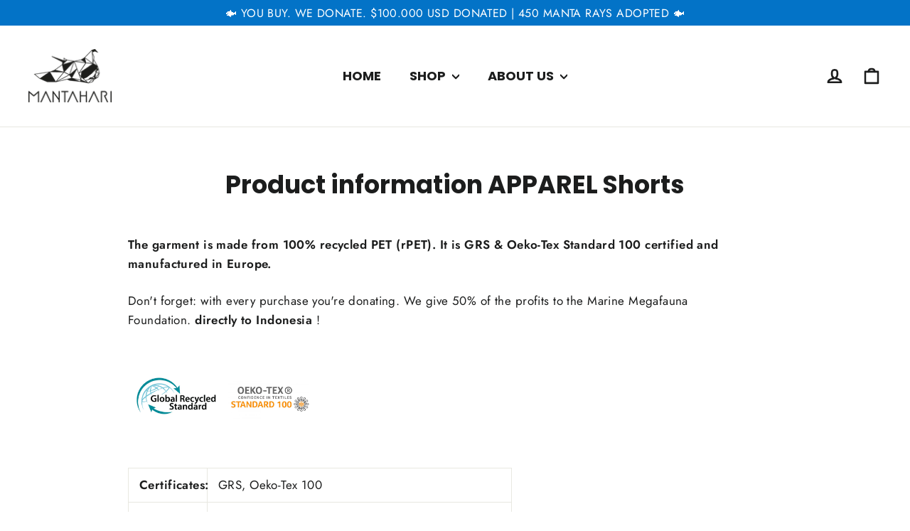

--- FILE ---
content_type: text/html; charset=utf-8
request_url: https://mantahari.com/en/pages/produktinfo-apparel-shorts
body_size: 90901
content:
<!doctype html>
<html class="no-js" lang="en" dir="ltr">
<head>





  <meta charset="utf-8">
  <meta http-equiv="X-UA-Compatible" content="IE=edge,chrome=1">
  <meta name="viewport" content="width=device-width,initial-scale=1">
  <meta name="theme-color" content="#0373c7">
  <link rel="canonical" href="https://mantahari.com/en/pages/produktinfo-apparel-shorts">
  <link rel="preconnect" href="https://cdn.shopify.com" crossorigin>
  <link rel="preconnect" href="https://fonts.shopifycdn.com" crossorigin>
  <link rel="dns-prefetch" href="https://productreviews.shopifycdn.com">
  <link rel="dns-prefetch" href="https://ajax.googleapis.com">
  <link rel="dns-prefetch" href="https://maps.googleapis.com">
  <link rel="dns-prefetch" href="https://maps.gstatic.com"><link rel="shortcut icon" href="//mantahari.com/cdn/shop/files/Logo_Social_32x32.jpg?v=1666987470" type="image/png" /><title>Product information APPAREL Shorts | MANTAHARI ❤
</title>
<meta name="description" content="This garment is made from 100% recycled PET (rPET). The product is GRS &amp;amp; Oeko-Tex Standard 100 certified and manufactured in Europe. MANTAHARI ❤"><meta property="og:site_name" content="MANTAHARI">
  <meta property="og:url" content="https://mantahari.com/en/pages/produktinfo-apparel-shorts">
  <meta property="og:title" content="Product information APPAREL Shorts | MANTAHARI ❤">
  <meta property="og:type" content="website">
  <meta property="og:description" content="This garment is made from 100% recycled PET (rPET). The product is GRS &amp;amp; Oeko-Tex Standard 100 certified and manufactured in Europe. MANTAHARI ❤"><meta property="og:image" content="http://mantahari.com/cdn/shop/files/Shopify_Bild.jpg?v=1767804006">
    <meta property="og:image:secure_url" content="https://mantahari.com/cdn/shop/files/Shopify_Bild.jpg?v=1767804006">
    <meta property="og:image:width" content="1200">
    <meta property="og:image:height" content="628"><meta name="twitter:site" content="@">
  <meta name="twitter:card" content="summary_large_image">
  <meta name="twitter:title" content="Product information APPAREL Shorts | MANTAHARI ❤">
  <meta name="twitter:description" content="This garment is made from 100% recycled PET (rPET). The product is GRS &amp;amp; Oeko-Tex Standard 100 certified and manufactured in Europe. MANTAHARI ❤">
<style data-shopify>@font-face {
  font-family: Poppins;
  font-weight: 700;
  font-style: normal;
  font-display: swap;
  src: url("//mantahari.com/cdn/fonts/poppins/poppins_n7.56758dcf284489feb014a026f3727f2f20a54626.woff2") format("woff2"),
       url("//mantahari.com/cdn/fonts/poppins/poppins_n7.f34f55d9b3d3205d2cd6f64955ff4b36f0cfd8da.woff") format("woff");
}

  @font-face {
  font-family: Jost;
  font-weight: 400;
  font-style: normal;
  font-display: swap;
  src: url("//mantahari.com/cdn/fonts/jost/jost_n4.d47a1b6347ce4a4c9f437608011273009d91f2b7.woff2") format("woff2"),
       url("//mantahari.com/cdn/fonts/jost/jost_n4.791c46290e672b3f85c3d1c651ef2efa3819eadd.woff") format("woff");
}


  @font-face {
  font-family: Jost;
  font-weight: 600;
  font-style: normal;
  font-display: swap;
  src: url("//mantahari.com/cdn/fonts/jost/jost_n6.ec1178db7a7515114a2d84e3dd680832b7af8b99.woff2") format("woff2"),
       url("//mantahari.com/cdn/fonts/jost/jost_n6.b1178bb6bdd3979fef38e103a3816f6980aeaff9.woff") format("woff");
}

  @font-face {
  font-family: Jost;
  font-weight: 400;
  font-style: italic;
  font-display: swap;
  src: url("//mantahari.com/cdn/fonts/jost/jost_i4.b690098389649750ada222b9763d55796c5283a5.woff2") format("woff2"),
       url("//mantahari.com/cdn/fonts/jost/jost_i4.fd766415a47e50b9e391ae7ec04e2ae25e7e28b0.woff") format("woff");
}

  @font-face {
  font-family: Jost;
  font-weight: 600;
  font-style: italic;
  font-display: swap;
  src: url("//mantahari.com/cdn/fonts/jost/jost_i6.9af7e5f39e3a108c08f24047a4276332d9d7b85e.woff2") format("woff2"),
       url("//mantahari.com/cdn/fonts/jost/jost_i6.2bf310262638f998ed206777ce0b9a3b98b6fe92.woff") format("woff");
}

</style><link href="//mantahari.com/cdn/shop/t/2/assets/theme.css?v=102551952240574655191696364916" rel="stylesheet" type="text/css" media="all" />
<style data-shopify>:root {
    --typeHeaderPrimary: Poppins;
    --typeHeaderFallback: sans-serif;
    --typeHeaderSize: 35px;
    --typeHeaderWeight: 700;
    --typeHeaderLineHeight: 1.2;
    --typeHeaderSpacing: 0.0em;

    --typeBasePrimary:Jost;
    --typeBaseFallback:sans-serif;
    --typeBaseSize: 17px;
    --typeBaseWeight: 400;
    --typeBaseLineHeight: 1.6;
    --typeBaseSpacing: 0.025em;

    --iconWeight: 6px;
    --iconLinecaps: round;
  }

  
.collection-hero__content:before,
  .hero__image-wrapper:before,
  .hero__media:before {
    background-image: linear-gradient(to bottom, rgba(0, 0, 0, 0.0) 0%, rgba(0, 0, 0, 0.0) 40%, rgba(0, 0, 0, 0.62) 100%);
  }

  .skrim__item-content .skrim__overlay:after {
    background-image: linear-gradient(to bottom, rgba(0, 0, 0, 0.0) 30%, rgba(0, 0, 0, 0.62) 100%);
  }

  .placeholder-content {
    background-image: linear-gradient(100deg, #ffffff 40%, #f7f7f7 63%, #ffffff 79%);
  }</style><script>
    document.documentElement.className = document.documentElement.className.replace('no-js', 'js');
    window.theme = window.theme || {};
    theme.routes = {
      home: "/en",
      cart: "/en/cart.js",
      cartPage: "/en/cart",
      cartAdd: "/en/cart/add.js",
      cartChange: "/en/cart/change.js",
      search: "/en/search"
    };
    theme.strings = {
      soldOut: "Sold out",
      unavailable: "Not available",
      inStockLabel: "In stock",
      oneStockLabel: "Low stock - [count] item left",
      otherStockLabel: "Low stock - [count] items left",
      willNotShipUntil: "Will be sent after [date]",
      willBeInStockAfter: "Will be in stock after [date]",
      waitingForStock: "inventory on the way",
      cartSavings: "You save [savings]",
      cartEmpty: "Your shopping cart is currently empty.",
      cartTermsConfirmation: "You must agree to the terms of sale to check out",
      searchCollections: "Collections:",
      searchPages: "Pages:",
      searchArticles: "Articles:"
    };
    theme.settings = {
      cartType: "drawer",
      isCustomerTemplate: false,
      moneyFormat: "€{{amount_with_comma_separator}}",
      predictiveSearch: true,
      predictiveSearchType: "product,article,page,collection",
      quickView: true,
      themeName: 'Motion',
      themeVersion: "10.1.0"
    };
  </script>
  <script>window.performance && window.performance.mark && window.performance.mark('shopify.content_for_header.start');</script><meta name="google-site-verification" content="uNJlQU27Qp4w12TfObEeVYtKpdB0RyZxPt6W99SkS10">
<meta name="facebook-domain-verification" content="1s3woseuybdx93xrnq4m60vv1ch59h">
<meta id="shopify-digital-wallet" name="shopify-digital-wallet" content="/55593304341/digital_wallets/dialog">
<meta name="shopify-checkout-api-token" content="39ef9ca00cf06fe3aaae100c1f0b6006">
<meta id="in-context-paypal-metadata" data-shop-id="55593304341" data-venmo-supported="false" data-environment="production" data-locale="en_US" data-paypal-v4="true" data-currency="EUR">
<link rel="alternate" hreflang="x-default" href="https://mantahari.com/pages/produktinfo-apparel-shorts">
<link rel="alternate" hreflang="de" href="https://mantahari.com/pages/produktinfo-apparel-shorts">
<link rel="alternate" hreflang="en" href="https://mantahari.com/en/pages/produktinfo-apparel-shorts">
<link rel="alternate" hreflang="de-GB" href="https://mantahari.com/de-gb/pages/produktinfo-apparel-shorts">
<script async="async" src="/checkouts/internal/preloads.js?locale=en-DE"></script>
<link rel="preconnect" href="https://shop.app" crossorigin="anonymous">
<script async="async" src="https://shop.app/checkouts/internal/preloads.js?locale=en-DE&shop_id=55593304341" crossorigin="anonymous"></script>
<script id="apple-pay-shop-capabilities" type="application/json">{"shopId":55593304341,"countryCode":"DE","currencyCode":"EUR","merchantCapabilities":["supports3DS"],"merchantId":"gid:\/\/shopify\/Shop\/55593304341","merchantName":"MANTAHARI","requiredBillingContactFields":["postalAddress","email"],"requiredShippingContactFields":["postalAddress","email"],"shippingType":"shipping","supportedNetworks":["visa","maestro","masterCard","amex"],"total":{"type":"pending","label":"MANTAHARI","amount":"1.00"},"shopifyPaymentsEnabled":true,"supportsSubscriptions":true}</script>
<script id="shopify-features" type="application/json">{"accessToken":"39ef9ca00cf06fe3aaae100c1f0b6006","betas":["rich-media-storefront-analytics"],"domain":"mantahari.com","predictiveSearch":true,"shopId":55593304341,"locale":"en"}</script>
<script>var Shopify = Shopify || {};
Shopify.shop = "mantahari.myshopify.com";
Shopify.locale = "en";
Shopify.currency = {"active":"EUR","rate":"1.0"};
Shopify.country = "DE";
Shopify.theme = {"name":"Update 26.10.2022","id":136503394581,"schema_name":"Motion","schema_version":"10.1.0","theme_store_id":847,"role":"main"};
Shopify.theme.handle = "null";
Shopify.theme.style = {"id":null,"handle":null};
Shopify.cdnHost = "mantahari.com/cdn";
Shopify.routes = Shopify.routes || {};
Shopify.routes.root = "/en/";</script>
<script type="module">!function(o){(o.Shopify=o.Shopify||{}).modules=!0}(window);</script>
<script>!function(o){function n(){var o=[];function n(){o.push(Array.prototype.slice.apply(arguments))}return n.q=o,n}var t=o.Shopify=o.Shopify||{};t.loadFeatures=n(),t.autoloadFeatures=n()}(window);</script>
<script>
  window.ShopifyPay = window.ShopifyPay || {};
  window.ShopifyPay.apiHost = "shop.app\/pay";
  window.ShopifyPay.redirectState = null;
</script>
<script id="shop-js-analytics" type="application/json">{"pageType":"page"}</script>
<script defer="defer" async type="module" src="//mantahari.com/cdn/shopifycloud/shop-js/modules/v2/client.init-shop-cart-sync_BT-GjEfc.en.esm.js"></script>
<script defer="defer" async type="module" src="//mantahari.com/cdn/shopifycloud/shop-js/modules/v2/chunk.common_D58fp_Oc.esm.js"></script>
<script defer="defer" async type="module" src="//mantahari.com/cdn/shopifycloud/shop-js/modules/v2/chunk.modal_xMitdFEc.esm.js"></script>
<script type="module">
  await import("//mantahari.com/cdn/shopifycloud/shop-js/modules/v2/client.init-shop-cart-sync_BT-GjEfc.en.esm.js");
await import("//mantahari.com/cdn/shopifycloud/shop-js/modules/v2/chunk.common_D58fp_Oc.esm.js");
await import("//mantahari.com/cdn/shopifycloud/shop-js/modules/v2/chunk.modal_xMitdFEc.esm.js");

  window.Shopify.SignInWithShop?.initShopCartSync?.({"fedCMEnabled":true,"windoidEnabled":true});

</script>
<script>
  window.Shopify = window.Shopify || {};
  if (!window.Shopify.featureAssets) window.Shopify.featureAssets = {};
  window.Shopify.featureAssets['shop-js'] = {"shop-cart-sync":["modules/v2/client.shop-cart-sync_DZOKe7Ll.en.esm.js","modules/v2/chunk.common_D58fp_Oc.esm.js","modules/v2/chunk.modal_xMitdFEc.esm.js"],"init-fed-cm":["modules/v2/client.init-fed-cm_B6oLuCjv.en.esm.js","modules/v2/chunk.common_D58fp_Oc.esm.js","modules/v2/chunk.modal_xMitdFEc.esm.js"],"shop-cash-offers":["modules/v2/client.shop-cash-offers_D2sdYoxE.en.esm.js","modules/v2/chunk.common_D58fp_Oc.esm.js","modules/v2/chunk.modal_xMitdFEc.esm.js"],"shop-login-button":["modules/v2/client.shop-login-button_QeVjl5Y3.en.esm.js","modules/v2/chunk.common_D58fp_Oc.esm.js","modules/v2/chunk.modal_xMitdFEc.esm.js"],"pay-button":["modules/v2/client.pay-button_DXTOsIq6.en.esm.js","modules/v2/chunk.common_D58fp_Oc.esm.js","modules/v2/chunk.modal_xMitdFEc.esm.js"],"shop-button":["modules/v2/client.shop-button_DQZHx9pm.en.esm.js","modules/v2/chunk.common_D58fp_Oc.esm.js","modules/v2/chunk.modal_xMitdFEc.esm.js"],"avatar":["modules/v2/client.avatar_BTnouDA3.en.esm.js"],"init-windoid":["modules/v2/client.init-windoid_CR1B-cfM.en.esm.js","modules/v2/chunk.common_D58fp_Oc.esm.js","modules/v2/chunk.modal_xMitdFEc.esm.js"],"init-shop-for-new-customer-accounts":["modules/v2/client.init-shop-for-new-customer-accounts_C_vY_xzh.en.esm.js","modules/v2/client.shop-login-button_QeVjl5Y3.en.esm.js","modules/v2/chunk.common_D58fp_Oc.esm.js","modules/v2/chunk.modal_xMitdFEc.esm.js"],"init-shop-email-lookup-coordinator":["modules/v2/client.init-shop-email-lookup-coordinator_BI7n9ZSv.en.esm.js","modules/v2/chunk.common_D58fp_Oc.esm.js","modules/v2/chunk.modal_xMitdFEc.esm.js"],"init-shop-cart-sync":["modules/v2/client.init-shop-cart-sync_BT-GjEfc.en.esm.js","modules/v2/chunk.common_D58fp_Oc.esm.js","modules/v2/chunk.modal_xMitdFEc.esm.js"],"shop-toast-manager":["modules/v2/client.shop-toast-manager_DiYdP3xc.en.esm.js","modules/v2/chunk.common_D58fp_Oc.esm.js","modules/v2/chunk.modal_xMitdFEc.esm.js"],"init-customer-accounts":["modules/v2/client.init-customer-accounts_D9ZNqS-Q.en.esm.js","modules/v2/client.shop-login-button_QeVjl5Y3.en.esm.js","modules/v2/chunk.common_D58fp_Oc.esm.js","modules/v2/chunk.modal_xMitdFEc.esm.js"],"init-customer-accounts-sign-up":["modules/v2/client.init-customer-accounts-sign-up_iGw4briv.en.esm.js","modules/v2/client.shop-login-button_QeVjl5Y3.en.esm.js","modules/v2/chunk.common_D58fp_Oc.esm.js","modules/v2/chunk.modal_xMitdFEc.esm.js"],"shop-follow-button":["modules/v2/client.shop-follow-button_CqMgW2wH.en.esm.js","modules/v2/chunk.common_D58fp_Oc.esm.js","modules/v2/chunk.modal_xMitdFEc.esm.js"],"checkout-modal":["modules/v2/client.checkout-modal_xHeaAweL.en.esm.js","modules/v2/chunk.common_D58fp_Oc.esm.js","modules/v2/chunk.modal_xMitdFEc.esm.js"],"shop-login":["modules/v2/client.shop-login_D91U-Q7h.en.esm.js","modules/v2/chunk.common_D58fp_Oc.esm.js","modules/v2/chunk.modal_xMitdFEc.esm.js"],"lead-capture":["modules/v2/client.lead-capture_BJmE1dJe.en.esm.js","modules/v2/chunk.common_D58fp_Oc.esm.js","modules/v2/chunk.modal_xMitdFEc.esm.js"],"payment-terms":["modules/v2/client.payment-terms_Ci9AEqFq.en.esm.js","modules/v2/chunk.common_D58fp_Oc.esm.js","modules/v2/chunk.modal_xMitdFEc.esm.js"]};
</script>
<script>(function() {
  var isLoaded = false;
  function asyncLoad() {
    if (isLoaded) return;
    isLoaded = true;
    var urls = ["https:\/\/widget.trustpilot.com\/bootstrap\/v5\/tp.widget.sync.bootstrap.min.js?shop=mantahari.myshopify.com","https:\/\/ecommplugins-scripts.trustpilot.com\/v2.1\/js\/header.min.js?settings=eyJrZXkiOiJ4WFRDV0NFbUJCbThBWFVOIiwicyI6InNrdSJ9\u0026shop=mantahari.myshopify.com","https:\/\/ecommplugins-trustboxsettings.trustpilot.com\/mantahari.myshopify.com.js?settings=1677510802122\u0026shop=mantahari.myshopify.com"];
    for (var i = 0; i < urls.length; i++) {
      var s = document.createElement('script');
      s.type = 'text/javascript';
      s.async = true;
      s.src = urls[i];
      var x = document.getElementsByTagName('script')[0];
      x.parentNode.insertBefore(s, x);
    }
  };
  if(window.attachEvent) {
    window.attachEvent('onload', asyncLoad);
  } else {
    window.addEventListener('load', asyncLoad, false);
  }
})();</script>
<script id="__st">var __st={"a":55593304341,"offset":3600,"reqid":"fa7964cb-399f-49e9-8603-4a7c2dcd0af0-1769070532","pageurl":"mantahari.com\/en\/pages\/produktinfo-apparel-shorts","s":"pages-104789180693","u":"388c495f6f7f","p":"page","rtyp":"page","rid":104789180693};</script>
<script>window.ShopifyPaypalV4VisibilityTracking = true;</script>
<script id="captcha-bootstrap">!function(){'use strict';const t='contact',e='account',n='new_comment',o=[[t,t],['blogs',n],['comments',n],[t,'customer']],c=[[e,'customer_login'],[e,'guest_login'],[e,'recover_customer_password'],[e,'create_customer']],r=t=>t.map((([t,e])=>`form[action*='/${t}']:not([data-nocaptcha='true']) input[name='form_type'][value='${e}']`)).join(','),a=t=>()=>t?[...document.querySelectorAll(t)].map((t=>t.form)):[];function s(){const t=[...o],e=r(t);return a(e)}const i='password',u='form_key',d=['recaptcha-v3-token','g-recaptcha-response','h-captcha-response',i],f=()=>{try{return window.sessionStorage}catch{return}},m='__shopify_v',_=t=>t.elements[u];function p(t,e,n=!1){try{const o=window.sessionStorage,c=JSON.parse(o.getItem(e)),{data:r}=function(t){const{data:e,action:n}=t;return t[m]||n?{data:e,action:n}:{data:t,action:n}}(c);for(const[e,n]of Object.entries(r))t.elements[e]&&(t.elements[e].value=n);n&&o.removeItem(e)}catch(o){console.error('form repopulation failed',{error:o})}}const l='form_type',E='cptcha';function T(t){t.dataset[E]=!0}const w=window,h=w.document,L='Shopify',v='ce_forms',y='captcha';let A=!1;((t,e)=>{const n=(g='f06e6c50-85a8-45c8-87d0-21a2b65856fe',I='https://cdn.shopify.com/shopifycloud/storefront-forms-hcaptcha/ce_storefront_forms_captcha_hcaptcha.v1.5.2.iife.js',D={infoText:'Protected by hCaptcha',privacyText:'Privacy',termsText:'Terms'},(t,e,n)=>{const o=w[L][v],c=o.bindForm;if(c)return c(t,g,e,D).then(n);var r;o.q.push([[t,g,e,D],n]),r=I,A||(h.body.append(Object.assign(h.createElement('script'),{id:'captcha-provider',async:!0,src:r})),A=!0)});var g,I,D;w[L]=w[L]||{},w[L][v]=w[L][v]||{},w[L][v].q=[],w[L][y]=w[L][y]||{},w[L][y].protect=function(t,e){n(t,void 0,e),T(t)},Object.freeze(w[L][y]),function(t,e,n,w,h,L){const[v,y,A,g]=function(t,e,n){const i=e?o:[],u=t?c:[],d=[...i,...u],f=r(d),m=r(i),_=r(d.filter((([t,e])=>n.includes(e))));return[a(f),a(m),a(_),s()]}(w,h,L),I=t=>{const e=t.target;return e instanceof HTMLFormElement?e:e&&e.form},D=t=>v().includes(t);t.addEventListener('submit',(t=>{const e=I(t);if(!e)return;const n=D(e)&&!e.dataset.hcaptchaBound&&!e.dataset.recaptchaBound,o=_(e),c=g().includes(e)&&(!o||!o.value);(n||c)&&t.preventDefault(),c&&!n&&(function(t){try{if(!f())return;!function(t){const e=f();if(!e)return;const n=_(t);if(!n)return;const o=n.value;o&&e.removeItem(o)}(t);const e=Array.from(Array(32),(()=>Math.random().toString(36)[2])).join('');!function(t,e){_(t)||t.append(Object.assign(document.createElement('input'),{type:'hidden',name:u})),t.elements[u].value=e}(t,e),function(t,e){const n=f();if(!n)return;const o=[...t.querySelectorAll(`input[type='${i}']`)].map((({name:t})=>t)),c=[...d,...o],r={};for(const[a,s]of new FormData(t).entries())c.includes(a)||(r[a]=s);n.setItem(e,JSON.stringify({[m]:1,action:t.action,data:r}))}(t,e)}catch(e){console.error('failed to persist form',e)}}(e),e.submit())}));const S=(t,e)=>{t&&!t.dataset[E]&&(n(t,e.some((e=>e===t))),T(t))};for(const o of['focusin','change'])t.addEventListener(o,(t=>{const e=I(t);D(e)&&S(e,y())}));const B=e.get('form_key'),M=e.get(l),P=B&&M;t.addEventListener('DOMContentLoaded',(()=>{const t=y();if(P)for(const e of t)e.elements[l].value===M&&p(e,B);[...new Set([...A(),...v().filter((t=>'true'===t.dataset.shopifyCaptcha))])].forEach((e=>S(e,t)))}))}(h,new URLSearchParams(w.location.search),n,t,e,['guest_login'])})(!0,!0)}();</script>
<script integrity="sha256-4kQ18oKyAcykRKYeNunJcIwy7WH5gtpwJnB7kiuLZ1E=" data-source-attribution="shopify.loadfeatures" defer="defer" src="//mantahari.com/cdn/shopifycloud/storefront/assets/storefront/load_feature-a0a9edcb.js" crossorigin="anonymous"></script>
<script crossorigin="anonymous" defer="defer" src="//mantahari.com/cdn/shopifycloud/storefront/assets/shopify_pay/storefront-65b4c6d7.js?v=20250812"></script>
<script data-source-attribution="shopify.dynamic_checkout.dynamic.init">var Shopify=Shopify||{};Shopify.PaymentButton=Shopify.PaymentButton||{isStorefrontPortableWallets:!0,init:function(){window.Shopify.PaymentButton.init=function(){};var t=document.createElement("script");t.src="https://mantahari.com/cdn/shopifycloud/portable-wallets/latest/portable-wallets.en.js",t.type="module",document.head.appendChild(t)}};
</script>
<script data-source-attribution="shopify.dynamic_checkout.buyer_consent">
  function portableWalletsHideBuyerConsent(e){var t=document.getElementById("shopify-buyer-consent"),n=document.getElementById("shopify-subscription-policy-button");t&&n&&(t.classList.add("hidden"),t.setAttribute("aria-hidden","true"),n.removeEventListener("click",e))}function portableWalletsShowBuyerConsent(e){var t=document.getElementById("shopify-buyer-consent"),n=document.getElementById("shopify-subscription-policy-button");t&&n&&(t.classList.remove("hidden"),t.removeAttribute("aria-hidden"),n.addEventListener("click",e))}window.Shopify?.PaymentButton&&(window.Shopify.PaymentButton.hideBuyerConsent=portableWalletsHideBuyerConsent,window.Shopify.PaymentButton.showBuyerConsent=portableWalletsShowBuyerConsent);
</script>
<script data-source-attribution="shopify.dynamic_checkout.cart.bootstrap">document.addEventListener("DOMContentLoaded",(function(){function t(){return document.querySelector("shopify-accelerated-checkout-cart, shopify-accelerated-checkout")}if(t())Shopify.PaymentButton.init();else{new MutationObserver((function(e,n){t()&&(Shopify.PaymentButton.init(),n.disconnect())})).observe(document.body,{childList:!0,subtree:!0})}}));
</script>
<link id="shopify-accelerated-checkout-styles" rel="stylesheet" media="screen" href="https://mantahari.com/cdn/shopifycloud/portable-wallets/latest/accelerated-checkout-backwards-compat.css" crossorigin="anonymous">
<style id="shopify-accelerated-checkout-cart">
        #shopify-buyer-consent {
  margin-top: 1em;
  display: inline-block;
  width: 100%;
}

#shopify-buyer-consent.hidden {
  display: none;
}

#shopify-subscription-policy-button {
  background: none;
  border: none;
  padding: 0;
  text-decoration: underline;
  font-size: inherit;
  cursor: pointer;
}

#shopify-subscription-policy-button::before {
  box-shadow: none;
}

      </style>

<script>window.performance && window.performance.mark && window.performance.mark('shopify.content_for_header.end');</script>
  <script src="//mantahari.com/cdn/shop/t/2/assets/vendor-scripts-v14.js" defer="defer"></script><link rel="stylesheet" href="//mantahari.com/cdn/shop/t/2/assets/country-flags.css"><script src="//mantahari.com/cdn/shop/t/2/assets/theme.js?v=111120919355289423351665995216" defer="defer"></script>
  <!-- TrustBox script -->
<script type="text/javascript" src="//widget.trustpilot.com/bootstrap/v5/tp.widget.bootstrap.min.js" async></script>
<!-- End TrustBox script -->
<link id="keepola-css" rel="stylesheet" type="text/css" href="https://plugin.keepoala.com/static_files/keepoala.css" >
<script id="keepoala-js" type="text/javascript" async="" src="https://plugin.keepoala.com/static_files/keepoala.js"></script><!-- BEGIN app block: shopify://apps/complianz-gdpr-cookie-consent/blocks/bc-block/e49729f0-d37d-4e24-ac65-e0e2f472ac27 -->

    
    
<link id='complianz-css' rel="stylesheet" href=https://cdn.shopify.com/extensions/019be05e-f673-7a8f-bd4e-ed0da9930f96/gdpr-legal-cookie-75/assets/complainz.css media="print" onload="this.media='all'">
    <style>
        #Compliance-iframe.Compliance-iframe-branded > div.purposes-header,
        #Compliance-iframe.Compliance-iframe-branded > div.cmplc-cmp-header,
        #purposes-container > div.purposes-header,
        #Compliance-cs-banner .Compliance-cs-brand {
            background-color: #FFFFFF !important;
            color: #0A0A0A!important;
        }
        #Compliance-iframe.Compliance-iframe-branded .purposes-header .cmplc-btn-cp ,
        #Compliance-iframe.Compliance-iframe-branded .purposes-header .cmplc-btn-cp:hover,
        #Compliance-iframe.Compliance-iframe-branded .purposes-header .cmplc-btn-back:hover  {
            background-color: #ffffff !important;
            opacity: 1 !important;
        }
        #Compliance-cs-banner .cmplc-toggle .cmplc-toggle-label {
            color: #FFFFFF!important;
        }
        #Compliance-iframe.Compliance-iframe-branded .purposes-header .cmplc-btn-cp:hover,
        #Compliance-iframe.Compliance-iframe-branded .purposes-header .cmplc-btn-back:hover {
            background-color: #0A0A0A!important;
            color: #FFFFFF!important;
        }
        #Compliance-cs-banner #Compliance-cs-title {
            font-size: 14px !important;
        }
        #Compliance-cs-banner .Compliance-cs-content,
        #Compliance-cs-title,
        .cmplc-toggle-checkbox.granular-control-checkbox span {
            background-color: #FFFFFF !important;
            color: #0A0A0A !important;
            font-size: 14px !important;
        }
        #Compliance-cs-banner .Compliance-cs-close-btn {
            font-size: 14px !important;
            background-color: #FFFFFF !important;
        }
        #Compliance-cs-banner .Compliance-cs-opt-group {
            color: #FFFFFF !important;
        }
        #Compliance-cs-banner .Compliance-cs-opt-group button,
        .Compliance-alert button.Compliance-button-cancel {
            background-color: #007BBC!important;
            color: #FFFFFF!important;
        }
        #Compliance-cs-banner .Compliance-cs-opt-group button.Compliance-cs-accept-btn,
        #Compliance-cs-banner .Compliance-cs-opt-group button.Compliance-cs-btn-primary,
        .Compliance-alert button.Compliance-button-confirm {
            background-color: #007BBC !important;
            color: #FFFFFF !important;
        }
        #Compliance-cs-banner .Compliance-cs-opt-group button.Compliance-cs-reject-btn {
            background-color: #007BBC!important;
            color: #FFFFFF!important;
        }

        #Compliance-cs-banner .Compliance-banner-content button {
            cursor: pointer !important;
            color: currentColor !important;
            text-decoration: underline !important;
            border: none !important;
            background-color: transparent !important;
            font-size: 100% !important;
            padding: 0 !important;
        }

        #Compliance-cs-banner .Compliance-cs-opt-group button {
            border-radius: 4px !important;
            padding-block: 10px !important;
        }
        @media (min-width: 640px) {
            #Compliance-cs-banner.Compliance-cs-default-floating:not(.Compliance-cs-top):not(.Compliance-cs-center) .Compliance-cs-container, #Compliance-cs-banner.Compliance-cs-default-floating:not(.Compliance-cs-bottom):not(.Compliance-cs-center) .Compliance-cs-container, #Compliance-cs-banner.Compliance-cs-default-floating.Compliance-cs-center:not(.Compliance-cs-top):not(.Compliance-cs-bottom) .Compliance-cs-container {
                width: 560px !important;
            }
            #Compliance-cs-banner.Compliance-cs-default-floating:not(.Compliance-cs-top):not(.Compliance-cs-center) .Compliance-cs-opt-group, #Compliance-cs-banner.Compliance-cs-default-floating:not(.Compliance-cs-bottom):not(.Compliance-cs-center) .Compliance-cs-opt-group, #Compliance-cs-banner.Compliance-cs-default-floating.Compliance-cs-center:not(.Compliance-cs-top):not(.Compliance-cs-bottom) .Compliance-cs-opt-group {
                flex-direction: row !important;
            }
            #Compliance-cs-banner .Compliance-cs-opt-group button:not(:last-of-type),
            #Compliance-cs-banner .Compliance-cs-opt-group button {
                margin-right: 4px !important;
            }
            #Compliance-cs-banner .Compliance-cs-container .Compliance-cs-brand {
                position: absolute !important;
                inset-block-start: 6px;
            }
        }
        #Compliance-cs-banner.Compliance-cs-default-floating:not(.Compliance-cs-top):not(.Compliance-cs-center) .Compliance-cs-opt-group > div, #Compliance-cs-banner.Compliance-cs-default-floating:not(.Compliance-cs-bottom):not(.Compliance-cs-center) .Compliance-cs-opt-group > div, #Compliance-cs-banner.Compliance-cs-default-floating.Compliance-cs-center:not(.Compliance-cs-top):not(.Compliance-cs-bottom) .Compliance-cs-opt-group > div {
            flex-direction: row-reverse;
            width: 100% !important;
        }

        .Compliance-cs-brand-badge-outer, .Compliance-cs-brand-badge, #Compliance-cs-banner.Compliance-cs-default-floating.Compliance-cs-bottom .Compliance-cs-brand-badge-outer,
        #Compliance-cs-banner.Compliance-cs-default.Compliance-cs-bottom .Compliance-cs-brand-badge-outer,
        #Compliance-cs-banner.Compliance-cs-default:not(.Compliance-cs-left) .Compliance-cs-brand-badge-outer,
        #Compliance-cs-banner.Compliance-cs-default-floating:not(.Compliance-cs-left) .Compliance-cs-brand-badge-outer {
            display: none !important
        }

        #Compliance-cs-banner:not(.Compliance-cs-top):not(.Compliance-cs-bottom) .Compliance-cs-container.Compliance-cs-themed {
            flex-direction: row !important;
        }

        #Compliance-cs-banner #Compliance-cs-title,
        #Compliance-cs-banner #Compliance-cs-custom-title {
            justify-self: center !important;
            font-size: 14px !important;
            font-family: -apple-system,sans-serif !important;
            margin-inline: auto !important;
            width: 55% !important;
            text-align: center;
            font-weight: 600;
            visibility: unset;
        }

        @media (max-width: 640px) {
            #Compliance-cs-banner #Compliance-cs-title,
            #Compliance-cs-banner #Compliance-cs-custom-title {
                display: block;
            }
        }

        #Compliance-cs-banner .Compliance-cs-brand img {
            max-width: 110px !important;
            min-height: 32px !important;
        }
        #Compliance-cs-banner .Compliance-cs-container .Compliance-cs-brand {
            background: none !important;
            padding: 0px !important;
            margin-block-start:10px !important;
            margin-inline-start:16px !important;
        }

        #Compliance-cs-banner .Compliance-cs-opt-group button {
            padding-inline: 4px !important;
        }

    </style>
    
    
    
    

    <script type="text/javascript">
        function loadScript(src) {
            return new Promise((resolve, reject) => {
                const s = document.createElement("script");
                s.src = src;
                s.charset = "UTF-8";
                s.onload = resolve;
                s.onerror = reject;
                document.head.appendChild(s);
            });
        }

        function filterGoogleConsentModeURLs(domainsArray) {
            const googleConsentModeComplianzURls = [
                // 197, # Google Tag Manager:
                {"domain":"s.www.googletagmanager.com", "path":""},
                {"domain":"www.tagmanager.google.com", "path":""},
                {"domain":"www.googletagmanager.com", "path":""},
                {"domain":"googletagmanager.com", "path":""},
                {"domain":"tagassistant.google.com", "path":""},
                {"domain":"tagmanager.google.com", "path":""},

                // 2110, # Google Analytics 4:
                {"domain":"www.analytics.google.com", "path":""},
                {"domain":"www.google-analytics.com", "path":""},
                {"domain":"ssl.google-analytics.com", "path":""},
                {"domain":"google-analytics.com", "path":""},
                {"domain":"analytics.google.com", "path":""},
                {"domain":"region1.google-analytics.com", "path":""},
                {"domain":"region1.analytics.google.com", "path":""},
                {"domain":"*.google-analytics.com", "path":""},
                {"domain":"www.googletagmanager.com", "path":"/gtag/js?id=G"},
                {"domain":"googletagmanager.com", "path":"/gtag/js?id=UA"},
                {"domain":"www.googletagmanager.com", "path":"/gtag/js?id=UA"},
                {"domain":"googletagmanager.com", "path":"/gtag/js?id=G"},

                // 177, # Google Ads conversion tracking:
                {"domain":"googlesyndication.com", "path":""},
                {"domain":"media.admob.com", "path":""},
                {"domain":"gmodules.com", "path":""},
                {"domain":"ad.ytsa.net", "path":""},
                {"domain":"dartmotif.net", "path":""},
                {"domain":"dmtry.com", "path":""},
                {"domain":"go.channelintelligence.com", "path":""},
                {"domain":"googleusercontent.com", "path":""},
                {"domain":"googlevideo.com", "path":""},
                {"domain":"gvt1.com", "path":""},
                {"domain":"links.channelintelligence.com", "path":""},
                {"domain":"obrasilinteirojoga.com.br", "path":""},
                {"domain":"pcdn.tcgmsrv.net", "path":""},
                {"domain":"rdr.tag.channelintelligence.com", "path":""},
                {"domain":"static.googleadsserving.cn", "path":""},
                {"domain":"studioapi.doubleclick.com", "path":""},
                {"domain":"teracent.net", "path":""},
                {"domain":"ttwbs.channelintelligence.com", "path":""},
                {"domain":"wtb.channelintelligence.com", "path":""},
                {"domain":"youknowbest.com", "path":""},
                {"domain":"doubleclick.net", "path":""},
                {"domain":"redirector.gvt1.com", "path":""},

                //116, # Google Ads Remarketing
                {"domain":"googlesyndication.com", "path":""},
                {"domain":"media.admob.com", "path":""},
                {"domain":"gmodules.com", "path":""},
                {"domain":"ad.ytsa.net", "path":""},
                {"domain":"dartmotif.net", "path":""},
                {"domain":"dmtry.com", "path":""},
                {"domain":"go.channelintelligence.com", "path":""},
                {"domain":"googleusercontent.com", "path":""},
                {"domain":"googlevideo.com", "path":""},
                {"domain":"gvt1.com", "path":""},
                {"domain":"links.channelintelligence.com", "path":""},
                {"domain":"obrasilinteirojoga.com.br", "path":""},
                {"domain":"pcdn.tcgmsrv.net", "path":""},
                {"domain":"rdr.tag.channelintelligence.com", "path":""},
                {"domain":"static.googleadsserving.cn", "path":""},
                {"domain":"studioapi.doubleclick.com", "path":""},
                {"domain":"teracent.net", "path":""},
                {"domain":"ttwbs.channelintelligence.com", "path":""},
                {"domain":"wtb.channelintelligence.com", "path":""},
                {"domain":"youknowbest.com", "path":""},
                {"domain":"doubleclick.net", "path":""},
                {"domain":"redirector.gvt1.com", "path":""}
            ];

            if (!Array.isArray(domainsArray)) { 
                return [];
            }

            const blockedPairs = new Map();
            for (const rule of googleConsentModeComplianzURls) {
                if (!blockedPairs.has(rule.domain)) {
                    blockedPairs.set(rule.domain, new Set());
                }
                blockedPairs.get(rule.domain).add(rule.path);
            }

            return domainsArray.filter(item => {
                const paths = blockedPairs.get(item.d);
                return !(paths && paths.has(item.p));
            });
        }

        function setupAutoblockingByDomain() {
            // autoblocking by domain
            const autoblockByDomainArray = [];
            const prefixID = '10000' // to not get mixed with real metis ids
            let cmpBlockerDomains = []
            let cmpCmplcVendorsPurposes = {}
            let counter = 1
            for (const object of autoblockByDomainArray) {
                cmpBlockerDomains.push({
                    d: object.d,
                    p: object.path,
                    v: prefixID + counter,
                });
                counter++;
            }
            
            counter = 1
            for (const object of autoblockByDomainArray) {
                cmpCmplcVendorsPurposes[prefixID + counter] = object?.p ?? '1';
                counter++;
            }

            Object.defineProperty(window, "cmp_cmplc_vendors_purposes", {
                get() {
                    return cmpCmplcVendorsPurposes;
                },
                set(value) {
                    cmpCmplcVendorsPurposes = { ...cmpCmplcVendorsPurposes, ...value };
                }
            });
            const basicGmc = true;


            Object.defineProperty(window, "cmp_importblockerdomains", {
                get() {
                    if (basicGmc) {
                        return filterGoogleConsentModeURLs(cmpBlockerDomains);
                    }
                    return cmpBlockerDomains;
                },
                set(value) {
                    cmpBlockerDomains = [ ...cmpBlockerDomains, ...value ];
                }
            });
        }

        function enforceRejectionRecovery() {
            const base = (window._cmplc = window._cmplc || {});
            const featuresHolder = {};

            function lockFlagOn(holder) {
                const desc = Object.getOwnPropertyDescriptor(holder, 'rejection_recovery');
                if (!desc) {
                    Object.defineProperty(holder, 'rejection_recovery', {
                        get() { return true; },
                        set(_) { /* ignore */ },
                        enumerable: true,
                        configurable: false
                    });
                }
                return holder;
            }

            Object.defineProperty(base, 'csFeatures', {
                configurable: false,
                enumerable: true,
                get() {
                    return featuresHolder;
                },
                set(obj) {
                    if (obj && typeof obj === 'object') {
                        Object.keys(obj).forEach(k => {
                            if (k !== 'rejection_recovery') {
                                featuresHolder[k] = obj[k];
                            }
                        });
                    }
                    // we lock it, it won't try to redefine
                    lockFlagOn(featuresHolder);
                }
            });

            // Ensure an object is exposed even if read early
            if (!('csFeatures' in base)) {
                base.csFeatures = {};
            } else {
                // If someone already set it synchronously, merge and lock now.
                base.csFeatures = base.csFeatures;
            }
        }

        function splitDomains(joinedString) {
            if (!joinedString) {
                return []; // empty string -> empty array
            }
            return joinedString.split(";");
        }

        function setupWhitelist() {
            // Whitelist by domain:
            const whitelistString = "";
            const whitelist_array = [...splitDomains(whitelistString)];
            if (Array.isArray(window?.cmp_block_ignoredomains)) {
                window.cmp_block_ignoredomains = [...whitelist_array, ...window.cmp_block_ignoredomains];
            }
        }

        async function initCompliance() {
            const currentCsConfiguration = {"siteId":4385735,"cookiePolicyIds":{"en":32231759},"banner":{"acceptButtonDisplay":true,"rejectButtonDisplay":true,"customizeButtonDisplay":true,"position":"float-center","backgroundOverlay":false,"fontSize":"14px","content":"","acceptButtonCaption":"","rejectButtonCaption":"","customizeButtonCaption":"","backgroundColor":"#FFFFFF","textColor":"#0A0A0A","acceptButtonColor":"#007BBC","acceptButtonCaptionColor":"#FFFFFF","rejectButtonColor":"#007BBC","rejectButtonCaptionColor":"#FFFFFF","customizeButtonColor":"#007BBC","customizeButtonCaptionColor":"#FFFFFF","logo":"data:image\/png;base64,iVBORw0KGgoAAAANSUhEUgAAAcIAAACNCAYAAAAkYXpIAAAAAXNSR0IArs4c6QAAIABJREFUeF7svXmQFteVL\/g752bmt9ZOsRaigBII0I5sWZu7LMl2y35tu+3Gz223\/dx2t3piInrixcTMRExMTDze3zMRb2I6ZmLa0e5W2+1NWJZsvEh228JCkq0FbQgwUCoKKAqK2uvbM\/OeM3HzqyoKBBJCyJZFpvSpEPXlcn\/35v3dc87vnEtIjxSBFIEUgRSBFIErGAG6gtueNj1FIEUgRSBFIEUAKRGmgyBFIEUgRSBF4IpGICXCK7r708anCKQIpAikCKREmI6BFIEUgRSBFIErGoGUCK\/o7k8bnyKQIpAikCKQEmE6BlIEUgRSBFIErmgEUiK8ors\/bXyKQIpAikCKQEqE6RhIEUgRSBFIEbiiEUiJ8Iru\/[base64]\/CKRE+PvDOr3TO4PA\/Bh2Px0JpkT4zuCcXjVF4D2LQEqE79muvWIadu4YTonwiun6tKEpApcHgZQILw+O6VV+\/wjMW4AXc+e38t2LuV76nRSBFIH3EAIpEb6HOvMKawoB\/aYX8LzOXMBRe0CZXNDwgoByBfX9lkpLy4pqrXYy3r9\/e7QIm9RivMIGStrcFIE3QyAlwjdDKP39uxUB7u7uz3MtyOeopTML6rSZQkeczXeQyQpls0czxbbjga3PvvQSZoHt2gwfJkM+JcN3a6+mz5Ui8AdAICXCPwDo6S3fBgLblW9r\/U2m3LDZqad2LQlHp7qD6cpyqtRXEIKl6me7wRlrguz+bEvhgKfmeH0mOzwwsDwG9ivwXzQlw7eBf3pqisB7EIGUCN+DnfpebtL1\/8fLBRQyPRpXV5cODlzdmJi4Ojw93h1NzHRoLW41avKGTZjxc0fz2cIgoM9Yk3mmEedKIy0nQ+zabufwSa3C9\/JASduWIvAWEEiJ8C2AlX71D4oAQRU3\/cvAEonimyRs3Fw+MnRLY2rqltrpyfba+FReaqFnImhApp7zshOFTPaEgn5ojP9DiuyYVyvPpvHCP2gfpjdPEXhXIpAS4buyW9KHOheBjT8ca6nWppdmYrOeLd2mkX1\/7eTI6sbEZI\/OlgxmS0C5VqJSbdyrxbMZYhuQqQF0AOwdEMXhRqyHNetPDWdmoznLMLUK06GWIpAi0FQOpEeKwLsIgfONSV39nWMrfU83iWArRfwhiNxen5wI6tNTftCIavlGWPGr9eM0OXnQOz09jkZURGjzQn4Us4lV+Xkbm6ejkI5nG15lYOB\/aMwrZ1LxzLuo99NHSRH4AyCQEuEfAPT0lm+KwMK47P2XF9syJtcRZzMbwWarCt2kgi1ita8+PT1enZwYz4bRyUJsR3KV2jBPzBz1RsdntNbIST3OCfsFYVOAmoGa8AGq2pNxmzcz\/Jv\/sTb3FGmO4Zt2R\/qFFIH3NgIpEb63+\/ePvnVXf+voOjLRRiW+RTzvDlVsEUGriGZqMzN7Z0ZPv+I3wgMtsRwolhsnaWpmujg2Vo+mI8OkHqu3xCotiQmVeoyZRuRPWpbJ0Vf+58ofPThpA1IEUgQuCwIpEV4WGNOLXFYEVGnz\/7u\/0GjJ5CngG4nwfhDfLIZvEMUaESWxEtarlSdmRkd323r8sl+debXl6NjYWIfXwNf+Lm66O7fz1q3o9Lx8x2wDqFhr2ZrqORbhZX309GIpAikCf3wIpET4x9dn79Unnh+Liu2Pe70be3soDlcbP7iDmf5EQFcLodsSWlQUYm09qjd+Xhmb+EUcyl4vrv+uPDI01X\/opHZ379MdOx4Uly\/Y3789UyplMw60Ga+udW6N5sQyjizTI0UgRSBFIBXLpGPgXYMA4cEHuQe3Bfm4WhAKrlXV64joDjJ8hxKWWwILlNRaEqs1qUe\/aMzM\/rtEeEls+OrM\/3rX9LZt23hsbIx27eoXYLu8a1qXPkiKQIrAuxaB1CJ813bNFfVgiWBl5c6RfD6OVyCm1VD5gFq5DUTrAFylTAUl5+9UaGxZYxtJrfFCPFt7QcU+YaPoifH\/7YOngO1zY9qVVDvrSFMlrqghlTY2ReDiEUiJ8OKxSr\/5ziBA2L6dsHkzbcjd2SGR3UKK62Hth0SoH5CigIzzXRCTQFU1sgY2FlsJh2y5NoTY\/jRuVH44uu8fj2LHDmcFLhQVTcnwnem09KopAu8lBFIifC\/15h9nW6j7\/9lXaCmiU71cLxu+1YljiPhqEDaIaqCi5KxBcPMHWWHEIrZUGbfTlTEbRj+LS5WHa6dPHyq1dZfxDx9bnCM4j0pqEf5xjo\/0qVME3nEEUiJ85yA+I\/545+7xx3zlBXzWf2NgaezpehK+gZnuJeAu9rw8Gc6rilOIasJizE3DUBUcC6LpUi2aLFUljH5WL5UeLs9O7y3U6fTkt\/5qdlGyvDszJcFLGylvdwy\/0flvZ+5J+\/PS+tOddTG4Xyq+b3e8XHqr3uaZFwPK27zFe\/l0JWz\/rwT8l2Yjt7sJl+YH0bmJ2n+0g+Qy9uBZ4637wX0FtY1Wn9v7MqJbCXQTKV1HhGuYycAY44hQnUM0IUIQgWAUMFYdEUbhxGxsG+GuerX6aFipvSBxY6DyT58fTavGXLZee7sFBy50\/tuZey51or5soPyRX+jNsL9UfN\/uWPmDwfpmgPzBHuzdf+M5Ety3mdAxxcnzrrzfYjtdQKmYePWu1P3w5tru3i+3cEiELLrkO79bGcKuLlLmfT7RPax8I4HaSNGWrFuTs5J3i5ScLej+JXjuY0kbkzMIp2bUNsLnGuXak1E9foYC7\/np\/+u+od8zEaaLnHf\/C5s+4cUjcMWN55QIL35wnP3N7dsZjgQL3T6CsUxrodUk03Ym1pkKW3TZGKi5PfBibHcy\/iuWCM8eY9uVrl83musu5rOH47FNdYmv98jb6oM\/wETrWckAahJ5aJMHk\/MTU5tJnXPUB6sRoDE1Q43JWYprjQONau1liaKnCfz41MnqAWzZr9jeJNxL7eKLPG9x+97pe13kI12Wr7kFCwH7CNjiihO8VSznzk9cJeec696FzzIwlmDX37\/4eZv\/s2tX8t+FX7jvNP+uW+ee5\/eVGnO+OfJi+nnReQ7Ht4zfZenERRdZ6M\/+\/i3UhPYMvs0\/LWA798pd9LtzLkYXg8\/lbt\/bul5KhJcK33ZljHzNAB35XDFoFZvJq6cGZJjIq3GMek1nK2hvL2P7hy6UvH0h\/C92IL2bXRFJskPzmOcyYNuDaiYwsTz0dfkpW\/[base64]\/w\/aF7r3PPsYod7rWaTfjkXX4dtPl+R\/fthz+6vN3xd5rDZxv0Yo2506w4sKLcv13v2jl8nJcJLhXieCPNLC1kTtHnktYhKTuBliCQi4dCCKsbLlo2NwlLVs1gWR5ioReh6NsL2hZ3SL\/QE5yPDc8llfuV2qa14J89b9Kxu7vuvphvd2eKKjkLnrTdcTcXshtk83dbw6U4Aq0iRJZCXsJ0z\/whE6gKu7i\/cnxKbmogIHhlnEWptaoZqU7NkK7WxuFI7JTZ+IgB\/f007nsXIimjP126JLn8Dt3M\/dvHkstWZShGFIFbDttGYko56e\/tUvH\/\/jvl7XuxiZmGl4MjDXfvYug0FP4oLcRDFUWSjRsOEm0aPN3Zd1OSvtHXr33mjo1Me0JorkGY9pXrFs9WhoUqEi5ykNm\/eFkxPe62+77X4sUSxH8aeF1QHBk5U34iE+tHvDfR0++7evl9rETGsaqePHYtme3sLfibDvlbi1jqbNmYN\/PN00DyA5GRRKgtzFFGsHJMlkekgDKfRjXD\/\/i3xOYUTkkl\/48ZjhUZDCp5HNo41CsMg3DCyMtyF7RdDoHN9so17ewstJqSWBluJYxMWi2Gjra1Q27PnaxccWw67eh05qmQzYeB71qrJZv3ZwcGVpbdS5GHr1vv9cjnOUjkO0AKgBMxqtjYy8jVXMP6ix5d7nnLZL4h4ed\/3ikYoT2R1Mb4xsRKJiAQRM6qeh6o35dX3j43VzjNm5hcY1NOzLcvsZ4u1IKOeyVBsGzk\/mN3zFp\/x8r+nb+2KKRG+NbwWfdvFCEEYeiBob2\/PNsgrGBt0xL60Kwd5I5xXEjefC6lXF0bZqpkJYzsBW55EV85i+4fmV9mLn2JRPG1x9yy4qWjOTXSeyinOkjpjfV1y0976iec+8yJTsPncnbfeVWjJmFV+3r\/Ku7bvZupuv0k78+vQll8jhlqtKouIsxCSayVkuOhVVwaEXfMcETZRrc3MUHVqlqRSPa3lyimN4t2BR9+\/[base64]\/\/h3h3PO471Fvb3\/A3Hu1sbpBYKoETIuVcc5Go2cwXGjBBRac27inB0FA2S3k8WYBV4loGpDROA6Hjx379tSie85fLLlWT89XO31fVwN2GQkVQZoR0AHPazkwMPAP7lnfiMQW+nJLz1c7Q89eZVm7jBILkyWSoz09R4\/u2nVRFnHyXBs2\/OWSOPZ6AV4DUA+DlycYuyWn876wEiTxwwhBqyA6pZZPkobHZmrVo2NjHQ3ga\/MLCLfQSNzd27CN963MrlLKrFSj3aqyhAhjCPXV5aeGhndhl3Nf\/75c2G991rrAIH5bF7pyT54TzZRvy2WBpQR\/KQmWgXWZKucZyAmooWSmVTAmEg9H9XAEbdxAWAjR1maB04J9Y4oHt4mb6JvvyYKoxA26hEz6+u7yjKkFtj1HbfFkDKyI1q3rkB07PusIdc79sWBpXvSK8W323dxEeFZFl6TgNbZtJozt9ztrnUHRt0sMzBaTyVyHjT0f0CXtt\/rdrS1+d3sggeGGjdVKUh40mczmXtMzsxUB1jSJ0DAnVmNleoaq07OkleqolssjHEa7A\/APPrR6+bNjs43oMrlGz5ror1\/2xUIpnylmFJuU7J0KLANwUECHWOVYNa4cHR4ei9CcBN7IlZi0c76Bmzdv86rVQj4LtEfEHyTIBxV0EsoDEAyIoYEjR\/[base64]\/v6oJHbR8EHI46o8IjIH4tUj549OjXTi0isAv1DwFbvfb21YWO1o572eDDcNchnCDiQ0S8d2Dgn4YvkIqg69f\/9WoRvdEIrgbREgXyRPKrUlV+OTq6vvYm8cKF92njmtfWiOGbRbGWiIyqxgw8V4uqzw0P73B9eFHv+MY1X1xrmd8HoptUsQnE60lhQRwnF3DrC3JBCbcO0bKChlT1iBK9EIb1F2s1zE5OJp4AC2xr9gx26Nat95vauL1WFddauGfUXgBHIPiZOV56ZT\/ekov1zYbkO\/r71CK8LPAqYdsOv239ikIYVouWTIsRKjKrW5W3slBRYXIq8IgpJEiD1JaNxiVlO0XiT9g4LJUz41U8P9hAP2RO6NF8um0PMl7c7a3s6F2a8XWtp9Tqs0774Ckb8\/[base64]\/\/88k3I8Le3i+3B2KvVTbXArhRiW6A4kWB7FYy+6OIjg8Pf33yzRDYtOb+FRFH9yj0g0TcoUAnlH4DoV\/Bs4cL5XjyldFvVs8R1MiGni+tssasYbLvA+s9AHIQ3aGR\/lTI72CPOgG9CaD3AdQJgpuMHUZZELIA2qDaRuSsYZokaE3ddxSWmxN\/A0pP2Th+2mgwEvvx+DyxO2t9chJtQZBf6hv9GBHd52qtQ3EC0Jci0aeOHq0fcpP4BUhkPgbIfX3P+OVysbWQzX2aiP9cCVMKDAH0ionpmcPH\/nnwgkTY89U+8u1tKnC1cpcRUBSiHyp5PxwcnCqf42o8a3y5fnHtwFh3EObr1ynLvQBdm4ilFRGYHo3j8LEoys+MjEw15mJ5Cwuh8\/Xr1Wu+uEmZ71bw+0FYB2gPKZ9WkAteuuVnsr4kVU+TJKUEhgiqrwLxqwL+HVHt4ODgjtnFRLh583aPysffJ82+3OgK4yvpQbF4MB6OnhnCRcdy32w4vuO\/T4nw8kHcLBWWpFOsY4R7Tb64qpMCr1tBq0l5PYh6AOog0iI0mmTYcYUOGZZBG+EkavFEaarm3F8WTSuveWz9RxdK8dfkq9d4KklMLSM4EageU44Pe\/WOQ3v2\/N3imEWzX93zXOhoKirfjAzPc\/7ia76B9XnXf14B1p52Wrolr8X3e8rXZkJZTaorS61ZLrdmjb+0E8HyLg06WshvycNkAhLGXFRI4AwAdzizwNGisPvBiUXopsTyzAxVZhIiPKSl8j4KG08Sy8\/L\/+fnXr183bqQyJFMns5dZQNeomrvAuizAN7nwpdKVCPIzwH9BVv+XejXXzuPG27+sebNfu3t\/XLW8yot1vprDeFDAP0JkemF8loonlXlx0npOfHkldde+5fhJvHs4jmL83UW4ebeLy+3pB9UwQeF6UaAbwLheYH8CsBzzN4r51gzi8fBwoTa1\/c3PWrlPgI+DOKrFdjgbqrAj0nsC+phcGDgX8abE2MHAyutcwlf0\/vlXusWPJ7epaT\/AUBBVR8Q6EMUmQyxBo6kCeYGR3pKGkOT1NB2Ike2WA33vgAjgL6mShMKrRJr2FRMUQjVPSTyvDXheC4XT827RleuvD+fy1VXiph1BrqNSLcpaAbAcQBPxmIfGRoKX0jer6Z453zvR+LN6OnZlymQ6bB+5j8B+JIC4wANKOhZEX18aOiB313o\/L6r\/nozGb1HlW4holVQF+HTb5nIfquwPDu7Z0\/iZnS4n3v\/pC+WLftiIa+ZIufkdhh8lhS3gtQDEKriO5HFd6y1o8vPXGvuNTm\/B6JvzVdvAtlPKNGdBKxS0iUAHSSlg+rINTG04ZO62CF1ALoGLEsVegjQg4A+7nnBvx886BZiZyzC3t4vBznJ3AUVZ31fZ4m2QPUVqP16WUZ3ufAEcOFY6mV8R9\/[base64]\/\/7nSXC2NdugO8E6WecZUNuIidYKA4Q5IAQvcwkL0XA8TOW09njpK\/vvgDozFDEqwR0DTE2Eel1ziCA8hIQlkDpGVX8ihXPWo\/2niFCl9KwYNXMTaiJsMMn4jW+6scA\/YgQryPCOgV+p6ovKOG3RPHu9vbcwTkl57z7dn4inX9I3bDhS6skoj9VontJeRMRbVbFfkemAJ4Rss\/[base64]\/Md4kVt58cBIXq7e3i8vN+KtgpHbAf4EJRa0S59Vtwj4IRD\/iAQDuTqONa3yhXac19J1RMiETyn0AyBpF2d5K\/2WlX5joa4cIZhgQBqoossVtIBivZK4YIQzxB8TyMOVCg92jdaj\/diREHlv75czOfHuguIuYboOoE1Q3RsL\/rkmp36dEuHlJ5c\/liue\/WI5l+aWLQblYb+tkg\/ClrhAoSyFwTIP8Voy0kuQ5US6NAmLCZUUNG5Vj8eqxyB0rB7Fx6DxLHi4vGpPfZOIfMyI3pYRrDIinQ3IizM2fDEOvIPSVjyE1uKpaoQZ7Py7+bjJO4dd\/3YPG1YE8LtzbUHQFll0NCYm1tpadR0q9U1oxJtaIl7eJX5LQbw8iXiqZGp5D9WCr9TRQqarDVrIUBR46sgw21qgbGsBHFDyiW2EMHLvv\/OK+jCu4AwZdVHCqFKhsFyh2uzs4dLE5L5GtfKkQB7D\/\/clZxG+obvoLYByVgzMWYQJESrfDtAnQdhKgO+K3YDUxW0aBHlWQE8C+kqgfPjVI\/\/kKt2cdcyLSkjkJoLeq6CbCehSoCNxEwJuD8XfQvG4qj5Hvt07MPCtE+e4RudXJTqvDGTObPAo0ft\/wnkf4FyaiXWFIVU8JRz9uFLBiz09uXCR8vF1lsnG1V9ZGZv4w0R0N4ivdRV\/FJgE9KQQPS2iP4oi+zxRV3V4+L8txKs2rf38GhFvnTDdoZRYlEUFvssSP9xQM2NtYzqbdWLRIGOtYeaGWmvyRM4SZBdn6ielP1Ho01D5qVU+CMRTnodKwtbkvHdhIwjC+v79Y7I4FpsQiEE\/qX7QxcMAvRkgUXVkiD0Q7FQrT4sxw0NDD7hY4XzfJkvGuQ5asAhbTKY9ZvMFgP4qIULSI6r8nIH++tDQAwfPWOfzXZukSOjVa\/7mGmW5m1S3KmiF8wAp6LteGH\/3Yohw3bq\/3UDWbgHzbaR8NwhbyOXWQkJAHieJHifIi56NXt43vGPqnB1XXufp2ewsQqVPCrBVWQJhce7on1g1P2EOHTYQyZBqTJ6nXSSJO\/1Ghd6AxLWuP1aJvoV6bV\/D90rDwzuSc\/r6\/[base64]\/[base64]\/[base64]\/\/tivV5dC4urmeheZdxLqk8IySPW6r5s1h+fU6qe14O1Ffd7x7qnMq2t2V6IceR7DxhtgLa5EhcurKCKIVJ9lpWeV\/VePnz0nw68mUXYUs+0xy2OCOE+41B6TUmet5DdR47828Gk6N9CjqFrTlPAtKH3y9couF8JN5PqKjQ3k\/5uxprvZodNaU9TgXk+12gijFu\/5ugHiMwHAVznFgdNUZFTVKsl2CFCfASQpyLg151HiiN74PI0L1z0ICFCaz4Jlptjtm4VWVelh0vV+OHRpkW5QJ5O8Zr17PUuvgzSu8mNI9WfiOg3PEsvz0Q6PTr6zWRRcoYIcQdYtxDoGoXuE+i\/[base64]\/0ct3FnOQzOTFxMbJSRFzpQNTo4DjqgMQdGcvtGfVafeEWY6lgLIo54bYs0GbLtUJUrha0EvpcjYB65Ipnk1VBnPUQZ334na0IOjsQZQNUGGgYBrKGkPGQKQTJx\/geTOCpE8m4OCERI8MGvosZVmuQSo1mTo6Wpo4Nz9RnZ59Bo\/YjTEz9FqY+jt\/8NycKmctnTLrholR254zFN7IIP6XAegL2E\/Q1ISeVR5GAZaS6XCGjYPu8aPSigffq7wZrr61fb1YaCVZY4FYmul0VKymZrLUsLi0AetRJjaC4g4C9SvoUgZ4X4nNjhPNusOSnUyqS6I1QZwlhKxE2OTWrJrEgde7RawE9AdafQ+xvhGlwcPCbx85M5mcJSNSJXiTgj0L1bgJdpaCrkkituuWMngbpoED2AvxkNlt\/dj4Je9Par67hUNbHnt4hLPcpEky+Q1Ye0Ya3iAgXYk2yceNXitKQ9QJc07SA9B4CdluVnTC6F6iNDg7ucKQ9RzzJsy7057JlX8wXjdfJnl6jRj8J4G6n8ITSCWK0A+rCEhEUpwE4AvzF4SP\/+sSifj7HvdmMETYtQu+vAP0rAKddzIyUnrdMTw4OPnD4QkS6du1XNjLkg1DczMSrk1io2O9mbPU73cNjs7vmXLmvP38bb8Ugl3pv\/LgCLr65UokqUGq49TG5nCGNCkQ2D9JfsOgPTTkezI11NObI9byLvs1r\/rubYOWTyrpV2HqWknDMD2bK3g\/Gx\/\/ZkdpCikOyoAKuUcJ1BP0oET6qip8B9t8s5OVcLprYv39H+SwiZLnDCXrcmFPFqwJ9ICXC9zCjXWLTLhCHmLva\/\/SNQhHFgiGvJ\/BzfVDqA2E9FGsltq02tq0+qBQA06YRktbCPIdRm6uHxMRd3JIDF7PItLc0su1tDc5nq+JzNTZUFUeCkCqIyyByn1llzIKkLNBysrqv1GtcqVd1rFSV0alqVGpEjUoYh0HGR1u+gKzfYj3TFvnaBoo7FXEX1HbC2i4P3OaT32rUOBLMGqVMgY2fI9\/XWoNstYG4Ute4WtOo2kAURojjmKzPEJ8o29mOXFeXRtksys50YSA2oNhxYS5AJh8gyGUQ5HNKTlXqYoOGkDUeAhdErNSglRpmjp+Ix4eOxY2Z2Vc4jB7lav1pz8Ph+hP\/u6s5Opd+csklri5IhEr06UTcQXiKBHuEyE\/SHCFOoPJ+F6BV2EGBHnBkxprbF2ttLQO9SnoLAe9TF5tRHCfoYWF+QUQHPXdd4NNQPaCkvyHgeSHzcjNG6AjEif2cbsURu\/OCjtG6db2bjHK\/m3wBWQmgXUFPgfA0gA9A8NHE2oQ+S4znWHXPwSPf2NucjN01zibCvr4v9MCaPyUip\/x0C7MlCrWA1gkq0twR6wRAPwOiX6q2Jgnjm9YeX0027ovBziK8T4EClL5DGi8mQldhgZslvXZIX98XWhAFfYBsIiSuwLtV8SRUdhLJ3ojMyaGhB+as1+RZ50kwwWDDyvuXxCbuZcYNxOKs4Q+o6lPadE8vZbe5s6ILLo0BGBHQ9+tR+SfLlnXEc8KVxa\/2Oa7RJhEqJTHCQYa+FJP+NhcGg1aj173bhnytBXa9EdyuoOsBWpm4RkXelAg3d28rNDibp5z3GcC4+2acSlUYx5Bkr6hHLNcS5DqI\/lKhDyHE\/lLMU3NW2nnDAQkRqv2UQLYqqy9sQxF6aKbMD42Pe\/W+vgwHM6f8cs73fZ+7WPkaFWwBkUtxuQ2OCFW+zUH91ZmZ7DkW4eydYLoTxFsITSK0kH+thRNPpK7RS2SMK+C0uYG6yCty\/z96WLnSL5aDYpalw5GbIW8ZQVd4sb3aiPZJGC3RKO6Irc3FCt8CGfI8xzfZTHsR7uPlspZzGUu+F8MgJuKIGDEbE3ngyLgPoWGgIVsbUqMR2Uq1URmbrFfHZ6rxTLUaTteqZCUiyxE8L0A2U9CAW9SjFvhUJI+y7EkORFkwZUGcITIBw\/OJyWMyxkV9PDZuv0BoLLD1BuJaHWG1hlqlhka1BqsxRCzyXZ1o6V5CksujagxqxAgJiAkw7DafYAT5LDKFHDgfKGWddWiQ9X1k3JZM5bpyuaaTR4\/rxOAxhLOlIS+O93hx\/[base64]\/41NBQjxXuI6bbFbhPiQpQ\/Q4pPaINe16LcJ4ICXpNQoTOtekwVbuTGXtjDk6+kRs3UaoqbyWSW5Roa1PooY9Y4BEDWsaqfSByk\/QW53gQ4HsxNX6oGswMDfXONsdIUqRgjmC307xqVLzM5wH6ghPdKNEoOSWl4CXLctwos8v3nwfORfmFYdmyC3ncrIqrnTVIroSLyPe8WL5XOJGdXWS9LSSnuwXO2rWtPSyyipg+DsWnXC0ZJf0FnJXlREWkAUE\/7IRAqngWgsccMavnOQXv2IXi4s41KoRPQXWrZfGd6EaEvz9bKT\/knr1YbCsQhW0s3Amyqwl8vYtLQmmJq40P4CfC0Xc9r3zImExjrpqP9vX9fcBhSoRXAG+9E010K+nFyfJnXDzuT1vvf94PO2tFAB1Urb6f1d5aqdVvrIfh9SGhM\/[base64]\/8FIVH8vdaUvtOuGPprVtzNRH+R5JCR+lA5TkQ7Ijn6k6EhLK7beVb6BMXhxzWxCClIrBPCARZ92RqX3uCUqegB8KIoXjAqT\/u5xm\/CUn4ZUbBWGbfTPBGKfJeAh88mwjMFGJpEmF1PJNeQ0j0EusdhSsBOje3eOHsWES5+KRMi2bh2+FqC\/YgqOQt7FTQh329KQ7+JAN3GEZJxCfz8EVVpAWiHaPwjMXriTHxzcUGIZlUZlz4Re5m\/[base64]\/[base64]\/VHzdJoRwSgVoLDUNoGEHDhhP+UZDLIcgXgFwecTaH2A+c6YQ4qfrEyce5RCkwQM5T5A38QgZtxRwVcznYmarITEUnXjtC44eGSErlWsF401ljDgWgn7ar\/Xe28eiLK9eOzuVlXoqS9HUWYUKEFneSoU+TswgJTyZuSNH9rV20b3JSOo3YVURmo8K4dIANClpKoE4lWwNJDZDfQeVVwB6IER2MYzvqeYWMqu0I2PuqKr46R4RPkJrnz+QRnk2E8wnscMSjcOS0FMATLsZGRPtbOr39pUl7k4W4ajWu0oyb4Oog+4hR\/Zk1jcmBgS2vE7A4i5Bi72NKuKeZAkEFAE+LVZdQ3w7w3UTJZO+6t06kj6rKo556OYhL\/+BblfjjTigCke9cPiJcKC+HhRQUybyfRT4DV4TAiZYUE8S0M0Lpx37UUojJrjDEt4HxCSitStIygGcAfdHPl1+cqw+7SOQ2T4QtHdaXzxHwOXVJ\/q4WLnRWCSehLqUjyeRJClgnpqSr1gJyhNVG4BVQdWkTjjzHoPJ9ChvfX0SEcwUwmnmhGzeuy9lQ+gHn3pZ1QFIabz80fqhhw+c8r2hV4xwZ\/QyDPwOX9qCYdC53WH504Ohrey9U2LtvzZduYkOfUsVWV7ccRM41usMRYZ4qnWq8NWB1Mb6tRLROQTlSuGTdfVB6VVVezlr\/5X3DX59anEfY1\/f3fmoRXim09ftpZ7M8Wr9LlO53\/wp2rjABRq+B0Mago\/ARymbu89pbV3nLl6jf3aFBWyv5rXnyPAPPcNMCFCjHMSiMVB351SqIKlWUpqZRmp5Bo\/khlOrwahFxw7oCVyAwFbqWar6rG9lsDkEmA0eY9akpxOUKnEzFfayry8TNMsjWkNqk2guTdctV5w01hNgwRYbBvgcOPPJ8D57naWAMMkwInKUYhuCokSTJJ\/[base64]\/XEOElVdoDpidDsU+5HS5yuVrRs95tUNoGoi1Oja2sR0n40Wo8+9hcOsCiRdI2s3JlR6bI9Q4JXNEE+o+AOkvTVcVx36s6BW0z\/c4tDeeIsCk6ceHTAKC8I0UFThL0CBQPVcL6Q+1nLMI5gcp2dtagK3CeC7JuPH0m2WkM6pwjzyvhkcHBB1wRAF258v5sNht9EkQut3A5CXXA5Ycq\/o38U08NDBTj8+0a4YgQRj+lSm7z64CIIhHsqIXBg9lsuIqFNivpHUz4CIB1UD2hhCMk+hiBH+NIxs4UAnDjzx27nEWYEuHvhx+upLtsZ\/TPvVS7INi6wvg0eS0MX9u6fOndmUL2I35n64rM8k71O4uKwBD7hkxs4VkB6iGoHkJqDY0rFdhqFVHyqaFeqaCR\/LkOW2uAQkuedTu9uwxlH\/[base64]\/69bd36ZqlpvYW6Nsr2NFH0hPgOJhETlsYnPw0MihaTep9Pf387Fj3QXAX8qScSR4ASKcryzj7tCtV69tvUNV7nETPFR7QK6Siu6IVX+cKXPl4PjXy319X1ki4iZOuR1Ef0aka6D0kgIvGVcpxYw+OzDws\/nC1Ylxs9giXEyEMeIH4zgoUWDXstJ1TtgCxftAeAmKlxgYdTl3DNpASEqcFaH6PVLziNQbE6+Nrh8\/E5Nzt9ru7nWOaxT3KGg3qd2pZ2KELpY3tz9iM03BKWVZZC2pW5Tox0kTa\/iXCtpFZA8UO7MHarUpGhtD0JnL3wDiP1WXFsBupxMVhf4oJtmZzdYn9+8fq5\/ZVWObabpGWzpiz\/4lET7XJDZ1NcAniVylGpkmsFGVBYuQiF2CkHuzOlTpKlJ1giUnUJom0I5KWPv+uUTY13dfJo6XdXgqKxT858T85wqMguSwKD8PhE8eOfJvh5p98vcZ1fIdAr6dRG+gJL0CA87aRBw\/GbFMzBUDP8vr1CTCpkVIcGvRM0QYBGGrEV0Fxh3M+ISCNkCbeafEeNSL48dmopmZkZGsK+e2IM5KifAiZo70K5eCgFJ\/\/[base64]\/GwPcC+MYtrJPrO5MU8IScWCbI5TRbzKN7+SosXb5KK9NlTI1PYubkBJVOTqA2NV3jsDHCjfAIGTycz0SPBAFN9\/QMhzt2nFVa62Lihm9AhK6yDFa7RHUIPQ06iwjdHnSmp+cmPy9cEK++jFU6Y7XTlImmoyhbLhbHK3NuOe3v7\/eGh1flAa8b1nwFql85j0XoSoXNPU8\/9\/XlDEUr\/oMSPusEOK7MG9SVJeMfdSwxP5\/fB9CVcRMJcz4HtxLLNgDXo1nH08Uof1KP6j8+1yp6PRFqm5PRk8qO6Wr9eCbTGlBg1zPxpxT0EYI2ko9Tuoq+wkmVGNxLjkBEdkDkR9rg8YsiQkrKk+0mlp2qC2KZOSI8U15u49ovXQ\/hW5xCV6HvT4pSqH6fre5seHx6aKgy1rQet\/GG3sLVpHK7EN3CrgIKYaWqPsQGD1FsRyJ\/YnJg4GdzeafzROhihMEXCPT5xJ3cTKE4qEovksExstZnFw+YO4Tdhksm0pjWMPPNSMQy2tosDScPJmKZsyvLYHP3tmKYK14FtlcD5hNE9InEEgT+nQzviaL6waNH\/+2ku4XbWWRsTDcQ2Q2G6V5W3KdQV6bxx6R2t3A8eOTIt136zeJNkSUpsWbieSJ0yuZIhBPXqLtuEaW8ZALnUfgsEbki2qcUepQJP\/ezhcf271\/YimlOYezO2uGIObUIL2WqT8+5IAJzuW47eNs2YMeObYL7\/iHo1sL7FPq+1hXdd+baindwwVvqUtfFWI0rJbbVCplqBK40ErcglRsq1SriahW25gQpIaThCNBVpbJJDh6xB\/YyMEEOFORhXXwuV0Dc0Yaoow3sB\/[base64]\/kXTHYmDMHjJKj155MjXnz0zIe7izZu7uV7PXm+UXG6fE\/C0NetX0veV6KHMbHlq\/9gZq+hsIkziYwkRQvBQXaqDw8Owq1a1LTUB+pnUlZu7CpCrADoK1UMMVzhbbkTTk74Dse68OCJUF5NsimUYi4lwIY9wM2CqvQX2RVxFk7tdwWeQLnUlCgV4OKbwp0GpUj04\/qOFHLlNa\/5qRUTYyMo3g+luUrjKM4+B6FGFPUhBsGh7qTO1RhMiJP4CFG4LpmMKeplEn7YcDbq9KGPnx587PAMbemTZBn3MfIcqrgPRUiXNkfB3vTh6HRFes+pLXTZgpzDdCvCtBNyqhF8J8Q+AeC\/zwtZRSb+vWdOxlDleagQfB9OfuzeMVF8AZI+rQDRw9BsvNx+nuVVSYkkuEKFzjaojwlBEv1+u6fc3ja5vDPUOeZ7KTYlalVxFmWTZ2VCln3ox\/2Q6jGZGR+v1pkXo0l7c0S99fRMpEaakdtkQmCNBpySdP7Zr330\/DaLi+B1Qc3uuvXirn8\/[base64]\/u3fs2NBaVl5LAleJ5T6ozqrSLxXyWxY9OHD8X19LtsJKCnS7o1vXr8+sJTW3AnA5jE44sVZBD5LYBymm4dDjifmdHM5DhK2q+phafahmpwddjti6dVN5tkWn9twoxP3NajaoC2iKIBmCXUoQJ+jYgbixUxvZN7AIzXoiuoY0EefMWYR2p6o5J31iO12\/7LVc3cQ58oOPKtEnyeU5krq9GwcY8lgd5tddQ4Hdg6\/NLzTUWV61ot\/lCV9LzP8RwEedaAaqz0HpOWSi5w4d+s74HIksJNSHzH9F4C+AdNLlEYKwx5XPE8HhOK6QSMfCe8s8pZ7nhNaygWE+2CRblxSPIgm+68WvK7GGpHCB7\/0pqd6tgKu1uhykPxE23\/[base64]\/WUJmugKu1MDVetPyc6beHFm5n0m9l4QIEz9oIilVR4YJCQLKAiGn4nEWYVNUp5FLoXDFKSK3Cw+aTtc5IlQLVTtHrIrYVaJRRaZQREtnp7YvW4nla3qpq+cqVGBQdfczgatOhwx7KLKnJgxRmhilysTpqFGafrk8ceIlZnpqVU\/3k\/fe9bERoCf87GcTdd\/FHJeBCJPbnOuGPSuO0yS3fQWi1m4S\/WtAv4KkyLXuJtbn5irLHJ\/fGSHDrTeDxYkftgJ6C4CjSvowWXqK4\/rpQyNuUt9mFqVayNq1f7mUyLvaCN+sBBe\/c6T4E1L8VFV\/Z7LewPymu2cTodtAF22OCL3Y\/mBWZl\/bMFIKT2\/uZm8i266+LAs9\/2NC+Jgl7hSCq3ySNWoDQI6r6oPWxj\/06uHEa6M3XCBGeIYIQbgHSruF7U4+mwidlcNr1x7sNjZYQsT3EeOTLoRNpK8K6Yuw+tuBo9948dz8T6DfW7myJSgELRtA3ufdTA7CSRWcItLHWc0vfjc0NNxUXrrNdZuVZRwRulqjRDpOSgMCet5D\/MTBZom18x7NEmvoV3Lu0cRl3fJ6IvxQ4jYPgqk+Fv40kd4HTdyvdQU9aolcuoJzc557JONx3VX\/6UNs+D6CbiBIB1TGRPQHdQl\/KlKvj4zsXNjFfiFG6CoO6RkiXFxZxlnMIWhT4tIl\/ZAquxJrP7OqjxLxQd\/noYMHXRWalAgvZtJIv3PxCMwRoDvBje2mEKD3P3++pdjedZUX23WNkydviyuV22qzMz318uzysF7LxmFdYRsaWOFAlMQlrkeCICk95qnbBsFZgU0v4zwRKjlpAPk+2M8o\/[base64]\/u+9q5cdrpjq1Jc+ekNSL\/EiXKSXSISv2xHgfKkbCyrNs4nQOqHMV0DJDgy7CfMJ9WtObMY+b7YHxayfvxdi7gXrCmiyV+A+BR724\/jZMtWqczG\/xSXJ1JUyq9ejJT7j2mSPPXVuRVfCTF\/5\/9l782C7rvpc8PuttfZ0xjvq6l6N1mQNHjAGMxmQw+wEAi9tQjqQyvScdKryuuiX6uGvKH90db3X3ZWuoitdRXenyEiwceCBAwYCFh4wtmVsEJYnDVeDr6Q7nXvvGffea61f12+fe+UrcSVLJu8FGh\/XLslHZ9h7nbXXt37D930APQ6tHlsmZuNyQBg4vtnJVXQAACAASURBVK\/JvWNvO4NMCky3TvSiPBmopJl6Kyl6S67UzU6pG4l4CGwVwZ9gz3\/P7P7R9Ozc0XMrVI3L8Qj5PULZkNQoFL5qGYfVK4T6ok62OJPvZMViC\/VuUb7pi4H7bxHh+5mnY5OTnxNO3SWqL\/J9X9U7N1+\/iXXwIZI6pHS0ggbA\/AA8vrjY6b60efNgKhH7CqFeUqMg+iT1HSyOM+NJQ\/q7L5z4SwHCS76jv+ERIPSgO0B8K1hJRPgTQDg29lulchnD5PVeIvo14U4WNWGPIx54DCZ\/9NixvxFJuLW+A9dd98mbNJQ4n7xRgd\/Qb2XDVxj8gGF1\/rmT6fRKB+mOHb91CzxLLfdWYmEcC31CIsLufTMz98p9IA1LNd\/jMWh9o1IivkB3gOkpAp7yjCd1mB568cXPz0ndu3\/bvJ4avfql\/[base64]\/BsLH+oNGS0T+EHt\/\/3KNaEWH9KJzB24NRke3ReVysCOg4NcY+CABi555kYi+o73\/2vjJ06cP4kG3Y8cnV9MnaoSiWeaB0Gf3ddTZY2+eHM3v7Xv64VbcHfj17Z1W6Z29KHxPrugD0k1LZA3YnQDw1\/C9L6apmZuaun7+cl2jnvxuJTqjLIR6etgtN8usBsLCvxH0FoilEOgWIvFcxFHPfG\/u6WGlCkPkhVWbnNU\/Le\/Y8TujcPJevLVwpygUYOjrxO7zqcsPO1dbEMPbC4R6HXwSSv0m9QURjjPxk9opcZ9Y8SO8KLKXuVQY4Wp9B7xE68upUXHgSLtfqI5XF8WGadeuPxi2NruOfHENvwzg7WD+JgPfZMVHgPDF48c\/K\/[base64]\/vn9MWtId0aumSH8SCEM1As\/v0IUfITYx8AgcPXZJs8yFaO9qVG0uapZhWukaFYHoh8H+ECvzTJq2ZiumPOYcb2ajxQLqI8w4Scw\/8syHlOfHj57+K3FOv8zjLrV3L7RrxxucKhRj3gniUSoWUfo2GF9Ref5SFkYtY8wI2\/xOIvWe5c7HOtg\/AJ\/[base64]\/J8afqSTt6LNmzbtt1Vdy4eCuHfphT\/m0KjuC+yfgSeH\/Hh0CNHj36m6IK9CiCURhy1Y0fLMA9vglcfROE6QiLJJ+bJX\/def7HTyY+eP9\/LsexH2FeWESBksWLaR4w9TKI16l7XGr0mWPjFevGlINhHkD\/56zIwVjZK74Oid4WE20rE10fg7ZWsi2rWRfP0GV48eZKp2aISNGKmQuJCIEeYsTkL3BSregGEJFpoAjMstkcksqEcmAgwkhI1lDGh412RGq2MjyEeG0Uz1GhFpk+PECD0hJpXCNoZumen0ZuZQ2wJiRW2L\/cjQ6FGCL+vsGjvd5T2K5MSEcrzEutZOMrhfA\/OtuFtB6FyxSEgKJ+R2xzdrCegjiDQKCUhdu\/ciT07dyAol4EoxOmlJfzwzMs4PtdAOwPaVgFBHQjEXEDAXxDZAjojggBtxqGyvGl4kDaODtB1Y2NzuzdumBmpVh+KAnPPHXuHvz82hkw4Va8yDa8MhIyNTHj0NQLhhShxNRCyUCeYfpcIQkV4hCA1QvxQKb\/AmdlJUHugixqXaIs+7BhfYfZPGUPHVmlOrgDxSlR64bt27\/6tYZf6N7Kk7qRTkfEWBr6jPN3nnD9MMU8DSY2tuxNE7wVQJeKa6JOuAYQXRbqbt\/\/hO8DiHuHeogujYU4Z\/FfE7spACL3de9qNZYk1ks0F+CuKcTgDzvVFt\/frDRs21+MQv0tEv1voqRKdIcb3Hfuvnzjx1z9a47dc\/fuJdVCo0\/ZwDkxQ4ESm5+OFRRPRDxn8JHJ8\/+jpzuQKoX4tIDTkDy7XCC+fGlV8hzSeFEAozTKMi4Bw13V\/eJOD\/bAIrxPTAAk5CP5e7XBP05kiKl1ObV4uk1CkvXdtNm8jrX5DpPwIIrTP88T0j5W89KWnpj5beJJeDIRsiJF55i+2OnTfsg3TyrAVEbNz\/Fal8FYwv4UIb\/GML3tP\/2+WpT8ulUaarwDsih8hi\/D2PmLaw+AfO4e\/[base64]\/Md19tNTJe\/\/uM3eu9ixc68dcGwjB79As9AnaxPCPgvh75PWzq+gTVxMRvrLI7d9vdpzZUEphRkOQ1Ad\/R+pFJKLbyzVCwKbGRW8D\/Ns86EZHfBMY\/wzlvug9PVsqtWeXLXIuTdetpNeKqGLv3rsqaRpv1Y53kFYfBPBBMP3Ik3vIMT8d5O45F1WUtU5Et6V2VSNCjRgPkOP7rDpxfHJyVCKDFTWaC6C78brfv0kLV4\/9W0nxOyRPAe\/\/ThwftOb5o0cv+BFeuHYh1Oe53q61ACHeowChRAgQ3k++7z4hTSRKuXVk1SY2ougjYgY4BsYhkRnT3j\/5wsm\/kTTs5WqxxW+7H\/v1mR0bSjpXw570R0gVmwnJyTeJ9Q9A\/hup9z\/udp1OEl3VZD8Jok8VkS3742BI49J3l\/0IrwCEdhUQSkTIf+9R+vu42XA2MLELkjeD1UcJYrqLBhHOEdO3ujDf6vNL94k60eXEH1a+l3Zv\/M190PQ+kOpr2hYmwOoeBX0PJdHcvn0z3aefTm4C+KN9o2AWk0\/ZnNzX6ujVQLiccr2rDpR3EdFeZn4\/Ed4H0GOA\/ift+Rmv\/YlX6sh9IPSebtdizCvC5uAfe4\/Pddy51415XxUafnFecElDzHIt6sCDJp5tbjKEzToKbiMtJq\/[base64]\/g5PQ05lsLaGdNsc8AD44wD46A9CCUFuUv0RHWJG4VOlBsjBL9b2hD\/UODSs73KtZ3I8cPBZn7q\/GX29\/F0lL33sf+u6J9\/AqPywMhlPC4NjH4UcA\/9tMC4eCp0XKZotFIRb8NYqkTHiH2DytPh7wyPwq9Up7dR0D4YM6oOWahNNzvvf2HKJp96XISW5ekCFkaTnrnG9VMx2NBpD7BoE8w46zz7jknVALgkVSFHW3dnarfjFKDInGg+AbnfJ9SfHxysi1AKI7sF6m9bN36h1u9tzuNyLkRi\/VTmUCfV0Z\/yft87kpAKKLbmtQvkTTxMD0Kpe4nrw7nZM8qFbLy2R6Qv8GBJUp9L4pxp\/uJ8LQxdnKZ\/nBJXfSiX3YZQO5S119fLVGO94PxASpMkQtPqB95xhdYdx9fXMx8vY6EXfhbRPQppkIk\/RhkU+L9d0+cuPcKzTK\/sdsraZYppPU2MriqmP42iLO\/9YtJ1ON81KhY6mq\/xozrFElTCh8C6FCm7ZOTk59bUflZCwgvinD3bvvUJuLgDd7zm0F8OxOJpN\/fcUB\/r5R5Oc+jeaCxTyn6VXZ8q4c38F7Ubu5rdcIVILxQI5carNY0CuSbPIsdFP2aErk1Mj9QSj\/JTE+89NL\/VaTfC2Pebud2z3S7NmofKRF8px\/D+79aeh0If3FQ7jJXeskucWWO\/Rnh03ujxFaGowCjnul6sL9eJhBI7\/OEMQcW1fxIknySeiwxFUdragoLp0+RWlqERIiJzWFs3gfCoiFFSoHLQEi6AEGhExQgaCIoCklRiLxIGhLn4mCRBIRaCfHwUGGO21OErsikiXIwS2sZEIs0WmZhG0vwQqVYzBEvWcTiAyW8PYkEi5KkwHG\/2UU6VQUIjRIVGSHyd2HdIpxv9dOjnMKy1Awt4kqMUiVBZbCGutQD6zVESalQlZmZmsPs1CymGws4v7iAtk9hAw8MVFDaup3jTVvhbQzvEtiUkadFYpgLMBSXjCIoJjH1hY40qVY3p4Ulq7vpY2Gz9\/mho9MPaY3Zx549IOa9KxHTWk0zPwGEQcCjGup21e\/22+ThH2Hm78FjldboK7qdV6gRrooID5jBU8+Wy1QbDcn9HhF+D4zDBP6uBv\/QZe4lzaoEHfxXAD7kmGcdkdTfvq0zfP3YlHgVFo\/LNf6smpd3qa1by0GF0ro3sdgzfdR5H0qCgcE\/YMdfZW3E1ud9zPRuJpLdhtSLHvDW3auUdGauDYTbtt29mZzdDqVuV+BfhpgVMz7P2n2JOZo9dmz9Mn3ilcitkFgD7fAee5TX7wGJIg0eki5IiQhTdueIVBwo\/U5ivMODdzL5nSB823v6ktb5kVYrmL\/Ek2+tsbgw3nv33hX69sCbFPGbnNg3Mb0RYolF\/kve8fesork893kc2t8hIqGzzAoQevAT3tPBycnPrzTLXLoMFDVCUv6XxHNyWaO0yoS\/DuP8bwp3DuV2wwdvY5ZrpRrgH9CMbxGr4+tf3nD8IA6spvasRbu5EIELIZ+M3kLSOarUncx4uxDymfx3JEvgVPB8pDrbPfPHhD\/[base64]\/BKsXUJmO8hsG1YaZOAwvmkCm7ZtwfDYKCoD9UKiberseUxNncfM6WnMnp5GN8+RsoMtBeDBEqJN4xh94608tPcG5C1G3vTUXuigtdBhl1mIEUbRDVo0sCqE1RKiagnpzBx3p6aZF9s\/qDSaXxk62XhIK5z48bH\/eVm27IJH5KsuPD6IhcD9TqkvAdjsweKm\/gi8OhxVFg\/\/pJvBq4ITY\/8Bs+3Us+WMaqMB8rsJfLdi+qECvkPsn2OLs16suUh\/HCzNKPR9T3jcEQ6FWfDUi1Ofla7GlcergWEhlbV3LxLfje9QRPtd375ppxirgvE3TOqEgxd6wtuZaNgzDbH40ln1Ba3d0csB4e6tf7jVKbeDgHeS518pMuzMf+eNus85nj1xYuPMWl2j2ke7WPk9cPx+gN4HxkHy\/I8+94e7unc+QjRkjAgY0J19kYZi5n2TtPlyrydKNzP5K1qhl12BXqnJYr95efO2zazUZvL2Tib+VbD4Q\/O3SSkxM36+57PzgaJ\/S4R\/2wdCL670j5Pn77x08gvSyLRmanTH5t\/cS4rfS0RvJvYbxYVC6qSm4z+Xl+N9YPVOQL0RXt8IUEqgv9PW\/WM7CJdOnRpbBA5ccIxf40ouSntv3HhXUjPlumO1R8H\/Gki9j+EnAZ5kxkMK7jts\/ISC\/zfMdJvXOvDCPiZ8IdS9Lxw50qdPrNoMqltvvVvNzLQq5aD0fjC\/3xNtAJFEzM+C3ZdSm32\/3EmbnXLZlhG\/mz32E+EGgnhU4ocO7v9ZzM8ffN2Y9xcTCX9SIebuX9Eby5lZiBcqilVdeWxiKy3VuEUDu0TQAVR4jMkujZzAUNGRqUgLL1AaY0DUnZ5G6+wU1MI8knaT47TbB0IvHZnivquIpTAmru2iExpIOlTcVoK+GyFrKC+mt4RUDNOSCH6gRFwvQ9UqoGoZmZJ\/U0V6U4p9IQGJIkQChM0etBxzPej5tJBbMwUQFlL7xSEEw0JXRtp0Cg+XTGzP4H0L1i4UEaFHCk8ZgiQsxLPXbRjHxOaNSGrVArybnR6OH5\/EiclTohuKhbOzhSC3NMvQ2DDUdRNIdm7DyE038+CuPbDNjPKWRXuuheZ8k22rB+S28AWSEyEBwnq5AMN0roHeuRlSS+0jA83sO+vn00cc7I9+8NCnlxe0KwLhBYDZuvW3ByI2g0y4TTN+hUETnvgJy+L6Ti\/UR0na1oUc+WqgtBKFLkcud+m9o0hE\/YSIfkOx+oQ0yxDxo4rVpM+9SIwNg9WdLOAE9SAp\/aDT6qU4NieOHPkLUSi4XGPF6jvywkK6d+9dgerFN3moG9nzm5lFsxMn2OOLBD7Ght4gQg7SnelJDQH4DuDvj+Pu5HINSxZsdZGc147f36ilA9IJCBRdmWUi9SWt\/NddL288\/\/K2xqVAuHfvH5U5Tbc6uB3K450Mfhd7qUv5r3PPvpCnnXldqYwYbT5GkIUZ8ww\/z4ofCRy+89yyFudVLDurxueA2rz5fF2pbl05fydRETEpKpqS1DN5zs\/ojpvkGguV4BOi3sIE4Sc+w0o9duzY3x5dBR4X\/dZ7tv3XO9nrdwBSw+X1in2ZQfcFqb4vT\/SNHng3e7WbWI8zaMF7+mKPSv80dqZtl017X00Dd9V17DcbN44GiY63BtAfAmE\/mFNWQs7n7xLxNxVb6Sh7P0td2ejAGy3JoX9qLszfPzX11aKh5tJrkaai0LffDOA2kLregSUCP8E53+9t+qROo0U3UM4S59\/C3osww\/XEfieDn4NX\/9Ayve9PTk6u9rq8ip\/nX+8la+1o\/vXO5ufrm1fV\/5b3VH1i2oXHyH\/\/[base64]\/hPm5eczPNpAuNZEtNsFJAlTL0DuuQ\/jGmxHu2c3R+vUUjaxDoaqTMbKlLqcLIjjegpVzzXIYoygIDKgSMZVjpk6XqNWhpJefGGnzkyM9+33F6pEH\/u+PSE1sBZSuFEkV\/zYxcXfJ+7xcV2qXIdwGhSHL\/[base64]\/Z60\/xI5fbgHtekADJjDvENkyJjfLhccfvZiq8Lll9\/pX+w0vHRoqOkh1O7S9\/M3M\/nalqMSk5qBwinJ3uOezE3EQvpO8vl0RtwAWEt0JYrxwJfDds+XucWXyPeywRbMbJF+U2x9rB\/XvRVlrO5S5CaD1zqHkoRcB+8TE6Q1PHyzEmK4YDf7ENfRrtAfV3q1bRwh0M5G\/gRhlyLV4\/7RX\/Fic9UJvzA1M2JQGOnBaOa\/oEKXTh14RGr9wDxR\/kaaiuc3bNnuyW6D0dibe7oEZtvy4y9SLHRW0x8eR92Zop2IWx4qNRGoc8GdyuIefO61fAAq3lytFt1cxXf\/LvOR1IHzt4\/xKBCj6tvJ4di9h3yhhcSZAEJlajjEOw\/VKOsO8ug1EN0hNCUyizL9CvlumkktjifSaSEaPCjAMoAsgzOcbyOdmiOZmEczPImwtSTTIhj1yHSAzBmyC4hDSvHSIisG8iL5IxtI4Yi0+vRI9GiJXK4NHB+AGykgjgywKII00lsQMF9BSn\/[base64]\/[base64]\/gnuFrnIh\/C50VrHfnNo2WlZpWE2M3gQVbHSOz1pvTzTS7uLMTCvft3GirI3eKRZSrHjWe8zqIJtr+\/rs8ibgaqLhNe\/2LVs+dZ04OhijpA4qm9ElpfyLtVrldHMu265Zbwe7jEnJpJ6zSf3c0aOfWSG7\/8Rn3rrt7rpFMKacHQajZLwNpP5XennD8cbGc2OhVltyduW0aGpDyzt96oXT\/6dYH13r48I1y7j3ks6E9maclB\/RKLihJ3zWfc7oyEfWj+UB1zuR0a2YmL05eWr4+CkcPLg6e3HR3HjHyEcqHaDKSXWDD2gzO9XJNY7ZBXcOQ\/OpNGft3To6qmwmptOD2vOAY93I8vzoC7Obz62Ifl\/rRf1rvP51IHxl1NcYi0spWMWLVy+Yr7znwAGNY2+LkGRJWMWIAo+AsUMRdhK02NVsA9QESQceVKXYvi5\/Ur\/y3W9SkW5zozSk6SNAkdgkt7AAO99gNTtDwew0gqVFBJ5ZfALzIEAW9EHQCxDqgHSRFhVfI3HS7Tu1GuEaGg0rnn8DFfC6Adh6GT2j0NPSaFN0mxY52kK9Js0QdbrQrQ54sQ2\/1IbpMUzKBQhGSr5DFTzF4jKEyy\/keYkEuct53kRumxRGjGotwsBQGevGBnlwuIql1hwttRpoNBqYbyxgsZ2i2WN0eg55RwyFU8BZwFuUrt+F8o37YHbvYd65C25sTProizSvCAqESnOQewpyBrW6mZtvdvLFZpZ2e5T3uppLQYwkSKpxTANBSKWcp+OF3vGo2fuBY\/9PL5956DuTk7A4eGD1gnCFe1GErKf01oGsXIvcIDkKeolpuShtAUPp0aOfkVLsVYLqpV9zQN2KKZ1e1xxip4Y1qW4vt00b24LrGKaJYcM1HcQll7pGqv381slJexCFqe5r+U66FXebcGPD9MR7j\/0wkePAYcn7XjdMjLJeK698yITQMi\/5xDaOHLl3tXfhRRchKjOYQCBRc2ZU3bBSytmGOhcsPFWYQ\/TVaC5+9KNhYD4qdVFzOqxRgGa+SAt6tpkeAZwQ3IcxPKQU11lRx2t0UpN1x1843j2Iixbza15HJd1tTHe4INoWD5NmWT5\/6lS+tGvCDGoVDVqlXOJU5og7aVxqXykCl25K0\/WVMEkT5AgCr5T2vYUnXt7WeMf1p8rWleudzIZEmnvOZtTLll6Y\/cvmNZ\/4qjdIk0s206o4o6va61JkfJLlvJC2g9lxanK3YsoZKO5GIfViwLts8dThXVeqR9KOHR8Kw8VKEMW6ZnVcY8O57fKCTWZaR492ncis7R2dLinKyoHm2BX6stRLbTS3HPm\/Jl0QcgAAIABJREFUljn50wzDa37v60DYH7o1xmFFC3FlbC9welbAsC\/[base64]\/AdMRfORA+gGKrBt78dw790B5vtO5AODqEXl9C0OTrOITSGIxNwWWkqk6EgtS0s9eay+cX23PnzujE7G6pKNEClaGC4WlEj1Rri3DdopnmGF1s\/ZOv+08kTR745NIT06Gf+3QqAvebI4jXfha+\/8fUR+PkbgYuadn7+Tv\/iM\/7\/KxBezXWt1R14ye+5RkQo4Cf49ZePlrEUV+CyuunowTDDcODcmIEfc5RPMJwcG5h5Aow6WEVgCgrMLRr9ly1ni\/\/v7+eFiyf\/Y4yBkSaR5QZI1eqAmi1W0zOgM2dgGguUMDgSE9wo6h8qgBVApaLVpu8P6JgLse0igemIkgiQmmC9jHy4CqkV5rpotkHoNSKvQJ0UaHdBrTZUswm0WvDtDnynVxj6amUKEIyCCEY6U0VFRjRdXIrcp0i5xSmaKA\/GqA6XaWR8GGMbx5GUIyw25rgxO42zx17A1LGXKMvzgsBvnajLeDgREJcnoBGsH0c4PoHhN9zCo2+6FWpsPdphiK7RSCUlLBR60VclgxA6jUn3tPOTqpP+qHN+du78qZfHlxrzG6KB2qagWtoUG20SibR7tukXOzPc6f2Yvftyd6H3AAZMa\/Y\/fERUSlb\/\/j\/NbvbS+bd2FuHVNU5XNl2rz+tyc\/tf8nyvtK79NN\/z066XP6uL72tZb37asbjW97\/avLmWsf15uN5rGp+ruaBr+sCfgRcvX9OlEd3Kma1QGor\/v\/abmlntPwj1xI8fXddhNaY7vFnlwVZjsTVyvNWw28LKDrJYo4BDhg8Ez0QLU\/Q\/[base64]\/NUdrpCAueKSmjfPMbUbrpTVi3ezfGdu4CymUs5Sl12bPXilkpURctnIAN9KJm3dDAoVj5rzdOnnz51I+P3dxeat9cHV+3N65X9\/k8D1yvJ9Fm17XTRU7t8wr4UqTCr\/Uy02iOPtLAAYn6Zd5cmCOvNj\/Wih4vmX8XZRKWJ+GF77hSc87y9ujSOSpF0WXvyrueJezbx\/3zXvPxauff39QV1yyPZ0XoRMZg+X3yx4pP5oV\/u5bmhyuMz6sKnV9uE7AyLisXfKVrvJbo\/kqvvdzGZtXzF82bC24yfTPbC2vNmrWWq1yH1lqrL7eZX+P5FeGDlWErzuuS16320LyIUvEqy\/rl5s+Ft13NPPxXhY6fVyC8yh33WuN\/[base64]\/Pnp\/HC40\/SsaefAbIMSDOOkghRKYbPUqQL82LYhGj9OEcbNqK++2bU9t6E6voJVNetA4cBei5HJiHjsrapZpUrT9YzHXNknodWT8WB+d70j480jh87dYvt5G8cGB16c1KpvDnvdqK03YFL84xyFs23o4roywbB19jw+dkTC+dx78eXlVKuGgiXgWSturEM7JU24cW\/XQkI11rolz9wGaAKE\/LLguDVbvQuof0UnV+rzms1GPYdz69xxboUuC79\/7U+7nKvudJ9fy2fc62vvQog\/InfWzYYy07xF8bspwHClbn2ahuAtcZujeDgcvOmuI7Vv\/FVYMRFc2SteXetc+Yap9hP\/\/KruMif\/kv+BT7hkvNcPfDy6a\/pBu2f1oEDCs\/[base64]\/o5G3KOMWGbcPFMbFtIya2beLZZgs\/PPIijr1wFK2jx6h98jQglIhE5AIclLdA1oXrNjmollF\/wy0YuOkNGNy8HUObtkHF5T7YG8VMwrP0YG9JmmkCj3bodcuBv9eDfjAHDkeRPv7kY0fcwuLCzbDulpFq9d1xFL47b3XitNmEz71TKsgBdYKgvsJOfV1rfep8xZ\/GgTuk3ftaIsKVqX0tkcdrvR1W3wOrF9R\/yUXmSiB1NQD2Wq\/t5+19V\/t7\/6yN2Vpz6F9y7H\/[base64]\/BiRdPgGfmiRuL8NVyccClQN4tpASkmyceG8Horbdi5OY3oD4wioH6qAiIy8ahiALlryQi3cKhdHkeeJyMmE4y49HU+odSq461dN745mPPBYDfGyjcNErBBxKl3+87vcRJrdPLIIUepE8D+muA\/qbyeOlk5\/mj+OwfiNDxawfCu+5RGNymMNCL4dtJosKwYHg4r0kalzj3Ooh7ptVOF0VrrtFNce\/H1+iiXPP+feVePXCAJqZujVvlILaMyKMbgQIVyUTR5HIVdNuOe0hMigP705+ghhxghcV7owEOogxJEpBJpDOLbf7Kd0TLDZRyKmkKsgHnOu\/EzrfnRaDoXMte9bkv35cjnaWk5+NEmzxfnOcUGM8xcb\/DgStQP\/Y\/aDbeEgUtPh8FQRg7ZwLvO82FgY8u4UAhZ3TxQnCACVNPaZROlxMyZW11Fie13ux0nqM9k1\/1OV95CSUckHkiaw1MvWeS3FPiXRpEWWpgQqYo98brzBG1G0mji2fhXvN333WPxuhogqQVw3c9wkGHrJzhzJnsKj6TcODBqNpsVSyHiczH0BTGNf3HsuR8poJcW+61Y+6hk\/ewlhj93YeCkYFe3Ov62AUcB6GP+u9f0a1f+bM\/d8h4TjW5gIJmMxpv4tlnHe69S7RD\/[base64]\/dRgJStgu2PWm1hveZUDL6fodhBA5jykyMtoChGP5GhqNygH27J2jf7g2waRft5hLOTc1i8vh5zJxbAAuA5w55rJHFmlnWQtH\/rSWg8RFKNm3A2M7tWLf1OpQo5BKFCEmxALtsEFhJXtlxxDaLvGsG4EfK3j4C1s\/Ow71w2qrZLBxLDz7xaIK0uyNk3j2W4cOJ4w\/rzCUms9KvC0cGnvQUWH3bs37Qwx+u5\/XDT332TdcKhKsiAyb89uciVMfCyKh1Tun12gSDClRV5EOXe+e9zRXRjHduRis717V6do0FZ61U4vJ06ReYcfdnzVC0acyFfgyWhhz8ECuKlSblSfWI3DmxLgp9NteqfGx2GTBeOdc\/\/lpUjpNBUumwtjThAWno0k5agMVSREwhZYkvRl1BW8daJiXzy16ZkzA015xDC5+7o7d8Y14hEmDCgYMaU62wVg4mlHcTICyl5GcSq5vz6bouPvumS62wLnzexN1fLWWloO68HVYqWAdDdQ9+qZG6l\/CZD2UXLaoF4O41mKvEIenNBNqsDC8ElmY824XWcNLEgas556tYWwWcttRjBEmp7O0EQ00ol1fJc0mTYqWEmaQWLLIzbmluajEOevjzu3rL53u1EWX\/RD59TxKjNO68HQUFKekoy5xtwPn5\/[base64]\/KxK4C5hIrThzbaubzuhNleMUVTVQpm6hU0mEpbzXLvWazkrYWTdpsgGyOwVoFtVKM1vQs2jOzoDSFzjNoCTGZWYs9bBG7SEQoSVFfkONlISkAUICwb2fbf26lgFRImhWOejJ\/infIdJLaYI+d6GxyOFCnaGgYcXEMEYUxWktt7kiqtCvpzBQms3JQ5IBEujvF6IggSjJoxQrNWKE6PIj66HDBT3StHmyri0yAsNmBRJtyKGf76UonAChGuinYZwWnr5\/rVfBSkwxj6kVltKIy8lIJUTnhSr2EfTvW44Zt62j+3FlMTU5i9mwDjekU7ZY4+saFOXAvYE4DBwoktetB6weBbZso3jyBkdFRDA8PcdyzkKPEmktiLEyQkWVFvpewn4\/Zniuxf+A633ug4t3LvVDP\/M4d1\/[base64]\/ck3ym2lNiuXbxX5LGJ1vbQgCdR50r5QXBdxhWLXA1KOnXIkU\/KIJfzQeHfaWDM\/8xd3rJZ1WwHri1esZcAod2zViEOB9jcoT+cseFJZnAu4PTfzFx+Xz1l5XJS+G7z7W3Ub0JgKsVmRvx4K0on9ROb48Y6hJZxc7F2IilbAqWOrURjfQvBvBPxZEB1j+JfL1k\/Pf+ZOIcK\/9hThPffojY8hXIyHSkgxDJ2NEsdbiLAV3tfZc0WRJE90V2madnn+Y3ad5zgNFhfHDi1eUtN9tciomF\/VmZsG89DcAKV3kkfH6bDNlk\/mYekY\/uPtonizaj+yqoYrG4ODUNHNt2wnY25TSu0SOy1AleV2Elp9f8dTBIiLHnrKez6tjH4pYT050F3Kjn7mCbknijpO+b\/[base64]\/p\/ERqEJYINdeEUkaxbh\/LYKFGthiyMOVMGeZ6TRHVhahGkFtRNC+qDzhwCx2DnkTpbUA1cNYatJojKpcLzT+UefqkDbvdAaQ6SiLJIrRJ8nsJnAoKCKSJXKCAoZAXLwmlUQpuXiDKIOK\/UkQ2sg68NICgFFFci7Biv8Y71VcycOY0zR4+jMdNGp6VgbUBBqYagVEEvcNwLHJKhEkrDVZj1g+DxEajBKkwQsBDl69ajbsWOQ1FFaA+gzLPvEPi8YvtsDHc4Jnp6q7JPJ93u0tHkTAf79\/upp6C\/+PTjY63F7K2UureOzizeVm6mby45hCW59aEoVYasVmdZ6W9bEz6ooX\/kZmcPH7n3moCwv1P+469FiHkQbEZCHewF8V5iXs\/AiGJKtBJ5G5Z8uHQFy\/LQU0Q9IpoE83FivJQyvdg9M3cO9x6Rjs2VdN8rUcOBBw3QCjHPI5Gm3Yrp+jDQmwOltrDUpLlwFCgOMHWY1CSDjilyTzXt0iHUj6TLC3Axv+r\/4\/2DYWpu8Ipv9ExvcIQ3MLOznjukVF7YikiaHpKiUKQ9WePJssi6sXvMejpmbHcVqMjm4aI6\/UXRZ5K7ETJqPFC8Xyvaz1CT4qzBUM8FuX1x5i9++dzqlby\/Gel\/Xu3TDww5bzZSoHaDcHuh30kQt49HlHeTTcJp\/G8f6Mu23X0oqJVnq0xmxIqXHtP7WTRTwT9wWj0fQ59o\/u93zBa3mqQ2+41GrwZG\/Vtz+XUSFbk4GiXKN2vHe+B5F7QeBKmhojIhy4AMnJLsCc\/A4fHcp4e0tVONs72XX2nIko9d8\/tfia5lHVxfMTVym71R72dSt7NSi6xoEZ6eUMgebf+vd55foymrf03y\/tY5k+zZcQspEvuuWxmUABQqQkcr6lKxS1dGMTlFqsdMZxX8IXh+mj2fmyvmZR+46p9+eBsr9xYNfwsrEp3krY5ty8M2pQtCHF+KZVDsRh2LF4BkDBbB+A4ofFBlaWN+OOngwB1XKV7xqkjxL\/aCn82IcHlCZyqoBpZiTTZxOqgQfBVwA4AbJEId5GvMhVfakGcMEVFJMRIiitmrSEHFgCopViVxFpLQTBJjJL+UmMOSFR\/3gkRunIeTjsmFFlpzc2jNznHuLHMSIBms8\/qNG7BubBQ8N08820A2N498bo4o6yEg2UQLCIo2y4ojgwgHFsz5QrFFjI36cClDvtyoJ7qeF3q0JEPqCiZhrhSJhihXyvCVMsrj61HdMIEsidFwntvCDVRSVVSIrEcs\/LtWD77VAXrSkWlhxUcw66FncwSDNZjBGnThayEM+gx+sQ3VyRAxEEmDTUGnB\/JeF2lXHCMkiyM5\/xzE4s7jpIxUkPxF1i03AbvBEWD9ZmBoBCYxFCYBNtUNNtYDPndiEidfeglLjRTWVqBMDeWBYYrrg8hCx1lgUd+8DoNbJxCODYAGy2xDjU6rzVm7g2EQhqG4RgplLiTnmmA\/C+aXyPuDxuUPe6NeTswLUwfu6N9Y+x9kEw6dj54\/PLdl7nzjTk7dewfPzW+rzrWvKznWBRAqjdQY5EpPsTHfQBL9s1P8XJyOHLmG1Gj\/vpF9y\/\/waAV5d6tWtF1pul1rvJM914tNF8GJOgwx5fCFD5yRdDqIZKN2SoxlCfQk5\/lDi73sOWAqx2f\/YCVN+AqYfPqeBLpeDWCvI+fuEAuoUJv1gVbjYvLIzG0vWQSG8cw9In0KWh0Hu4NNdB\/EibTTX4D7i\/7Yn3xjHRy\/jcm\/PSe6zTPe4hgtT5hhUA+q2MdJ57JsQQQK84DJshi0Wv9dOPeCi925xn9432I\/LScUiwuL+jIdY7nz9o\/uKYdU26KR74qM\/qgi+iiAF4nwBJi+rwiPzfz5B45drBdeiFQUsnfVf\/\/giNPBVrATm6RfBfG7COLRaB\/24uNn7NOt6Im5Qibvj78eSsqXfbaBWH0Cnn6DCYct6Lte8VOBpyPdP3\/PVAGCzz5LuFf8FK8WCAU4\/xTDi\/ePuyDZBbY3GeffRow3QiklGwepZngZv2L\/gJhBs+z9Q7D8qLX+WHMkPIoD+x0OyE34Z1hD2u\/iSPWue8LBwcHEVfI9ntQnxS4LSs2xUmId9jWbui+lT39\/Egf\/VHKTl7atMmQD9exMUN5afjez+j0QvatfoJO+AzS01vOKEZBTMQElDVUCo8GevgvwQ4r1kenTZ5\/DvR8vshWDf\/LgDczqA1AsFlt7mPg6z\/a85XxaG+WlSCR3GKzEBEW\/XwcejcK+qxc8oBzPNSZM+3UgvEr83vjp7yV5rzPuA57wineA9HbWVPOyJsKWCDZh5AmYZA2PGFQC6YSYQpYfVqhl\/e4UQ16FDApW7NsDoSMoIPA5Au6xSrvgtiindAjiXtDqotduo9PuIFVAnkQIhgZ43aaNGF4\/Biy1gKUmdc5Po33+XEEzSNgiYjGzLbbkwtuDLRiABCkWMDT5oj4o7g5Fjq\/[base64]\/F9j2i5120Hyocb751Nl+w8Wt35qvWyqNtc6e2bt4bvaDttO7oz67NFiZaw0mDjqhgn\/oekGQ5UafgFL\/ZJP4G0rj5HBdnzp49V2jhLsPGQy8HIdObQi0eMv520B6PROtB9SM936KlJrToKYmSp13Ig0bGuZxKl6Dan\/e4iScf4w9ngmcPTn\/mTtXfAVXOpop3jy8MSR\/A4Nv8OzEumeHJswHmuZEfJoYM9a6vFDy8pL1pSZgGuyzF9q5fx7DT+Srox8BQst4O7F7myO1z8nngp73zD9gwowkQ4upC1JatI1Yu5C086ROets9kWXhzMiwa072621rpRkvgHj13391xFtzKwFv1griW3c7g6ZYwBB4zHv7raWuP7y8CbB9XFrhLh7w1f\/pn4ddl7Zoo27xhF8l+PcUwtfwJxj0MFl70GuabFXCJcx1uaTVEEhtINK\/DvCvM+gwa\/ouM\/1AqeBI5z\/efvY1AeEfPVguhWlVmWCPgnuHZt5H8ANKkhag03IQqOmg2lLNJq1jBve8V0fzPD2BPJ5uz8zM9DckF1KZl0ajqzcRXP9v7h905WCDYtzMhI8S0fs80IaSdCM\/AOu\/7D2e73TyRXz2w+IicfFvsf+AwdYtpjy8\/t1M+H0oJb6L58A4qzRPaq1OKCeGoi5UrDcoLqLummc6LS4kYDxsuvzwzMxMV5pcBj\/90A1e8wcJfBuBJ0B+UKLtnLMfaKMzZYi0E583MYcj76XFgamjGC9aoheWGlEHW1+vEb4aDF64eST9EHm1wxN2O2PexYreBUUDXnEJ5AyQEUsVTf4rfnzJ5UhcLpWkPmm9T1wQ0JHMVD\/pKOmpRCuUtOLYpYjTDqv2Enenpymbm4HuWjK9HJljpN5RLwjRKSdEQ4MY3rSZB9evB6U9UK9LS1NTaJw+DXGNr9gcZe8L26JQeqh8jsznBQgWrY5KS3NGHxgL2z7pLhWaQ+EyId2iLP58mc8pEyCMIrZJAlq\/AWr9BrgkkecKvz4vUCkf0vdLghFVZFGTkb270pIyRUfATAjw0kiT2yJilIN6GVhqink\/ChaJNtkYCNmCCwCycDYTqgQ8ZwUQSjAjPazEFga+CKvzwsXCcFqqIauvK4CwPlingeE6tq1LsG00xrETx3D4yBGeXkqR6jr50hDideOcjK3DWD3BWC2iocESBgbKKNVKHFUSDiJxIWciL013VjpYibL8NGX5Cc7z\/4+99wy267rOBL+19wk335cf8JBJgAEAcwJJiUGBSZQlWQ3Zck3NdFe1ODXT7ZmW27La88fwn5mxZFnd1dNd5f4zXTXTbg8pQRIpMUsAg0gQBEAwACRIAMQDER7w0s33nrDXmlrnvofATMluyy5f1qkC8fBuOPec\/e211hf2cCrPxIJXraG52C6rP\/TmbuoO5mkD1rsHNoMvfayzxCe+tDs9d2176tQdaaN9S3muRcXZFilDSqmR7JuoG9hW4tsDMOZHrlR82HBv9pXSHUoq+ShB\/dkq7b6HCoURv0ppst7C\/BMI7maiBsM2BPKCY\/s0HA5bmDkfSZcteWk3zQeBvRQWl4DsJgA3QkQXsF0Q2UnAc\/Xv3bn7zI2SjQguMJVy7UoQfQGQTQJeQpAKRJ4Sck+L4JAHTKYxdcQERkK22sWWVNkzXqM28FTj3XOpDAgd38yGNjFhtegh9PPUxD\/udrtvw\/rJkAtZohYBg6AwEZOvSC4x6bF2kGL+MH+BN\/EfAAAgAElEQVRc9l\/+mz9f5hHfKSKfJ8KlymYBoS6C0wT5pTB+JEl7ZzNIO\/j+17pZham63g371SiAs9YoBSsM5Coy8mWCZjGqeaDoKP1ROPkJi3nZQ+tkzYXdQt4bhlMgNJuheZFErzLR0wKzx6D3euc7d3xcIDyP0FL6w8fGhGiC2NxkwV8mggZrTxmSo2CNykqeTRKaZUkbyPnkS5DngG3S4F47KPRwfDrCA2fIMh+wFp7\/[base64]\/4z\/\/TWqNnumNL\/\/m\/flUyuMuxnIJvetA5jo2WC0GK0DpgEIFkPqZHYvq1LOWo6bg9a3F+hSm\/iOT8unpXyDtegvp7n6vDa\/dFNNqgGvzJI0GgoS11Zil+3RVG5fPo1MpQ4aHqDqxXMrj40ASg5KI2llG4BRQqyHXbiEfRcgToMThRFIo2zNj4KnkoB+ae6Ylqu\/FsAJhvyrUt5uSUGwELvBAlSpQHZB0aATafowDXyswvehIITND077SUD1LtXWlrVLdv2eNqqwWJYJasCmLNOhE8NsR4vk6orkaTC+Gls56ZBQeZrhehLQXQZx28dLMN5QVBEm7jrpRT0WhXPmWCVkkxhMly3TzVVBlENXhARocGcAFS0tYs7SIw+9MYt\/Bt2Q2BpLSGKEyhtzIqBSGhjGeNxjLGxoohlIt+qiUC1IslRCEAYx+nSzOS92sTdwsOfe663b3S5rs10owavKxcMj0nj+2PGvXTO\/fTtsxZoDT5uKN6y\/yc\/7NaaO1qX3i9NVprbExP9\/m\/Fyb82RM3oYkvmn1fHs69mmfGPpxWio8yqlpHfizmxcs1s50mN7vhj2zOBb\/158ogWMtwVxJkNsBulbIvOrEvMbAK07Mq7EEU+DpNo5lmcjKMvTLnC4TYyYs6AYhcxMJBvRyI+AIiJ9wPX66GNrOqe\/e0Rn45vaq5NyQpLgewBcIuEQguuCdgsiLoHSnEUzVyJtB40iMiUFS2RBasR0xRTPTbcTnMCvPvHdd1D3wzSK0CQarBLQKIk84clvblB5CdzLG1JK0P7P8wFnWhy9G9+3yh8LT+Z7vX+gRfVF0ZkeiTRPdfwU6p6Is6FUeJcYLiXRPtv\/dl05lut7tMLgNrABe+eZzg85rrTQOVxqiL4Los4uGhBDaC8iLEOyCtXvqxc7JfB2DAcxStqGCoJZfr4LoaQfsMUjfBYT3fxSV\/8wwv\/Ttbesl5SsN8dWG6BqwVAi8myAvibjXPY7eoNg1p\/fv7+G2W6Es2ZEBtjM14xDPMFavTj+6JdhneWaf\/6J7abAye7ETvoXIXg3CGghWCqlUWLl1tI8EL4nIHit2T+17n5086xK00KZemBEW16+7jcj+cyKzHoIXhflFA9rdqEzsAU4zjhzxKkPLrzTW3g2RqwDSpcyxYCv3+IdngLB7+wZO3d0guUqECwQwg3\/seebH8\/OHO5i4SLBvWvrXzSdJdPkbx7VP\/IS\/SUB49s1vEbO8\/kAo8VCha+liMriIPb4GBtcKpSsVDCEu389SVzhUEDyj0+vP4RbmbwvezcokUD4cpN2CazUEjTpQr8G2GuRFPQRRjEJGvSNSg5UOC9rFItpDw3AjIygsGafC6AgkE\/mlSGrziOfmCLMzMDMz8FstaIM91HVc25wKxdaAlIquQnoFxb6eItP+WScwTt1f1AJNkFqDOLBAqYhwfAzB6Cg6+VJ2RFnagl77oqK0TKKhVaG24bMqMSOi6s8JNgzgF\/LI5\/[base64]\/1gPvaZjD+dHsIDOQuuHTs2lyY\/y1ud2\/uTU1PJLNzS\/z5NofzbS5o8kQQGvh2LvJoMvKwF8BDp71TTwxP5pI+USbbP51XCbzrjjrzs8q3HlpnCJ8SlmuJ5CICljLMzxzk4SSV44WgMJ3px7A5zXbCusDtW08TGy4IW\/WZnLH2cidyDRlsBOgS3T8R8GCaxo\/Bw3T7SHt6YFl5RRLYC63QjZpKT8AIQNtF8Aw4OQTgYAONbga0qs\/S11AD+H0P9OPA8JSCyXvINwqEBL7ZEG2CYDVIgZB\/IS79scTJoWa+1cNkLsH0fsb2LCPvk5BKsukp\/vCxYi42w4ExG8jDVyDyeYAOgfiwgJYDWAuRUyT0DAm\/6Mjsa\/7F597MgFD1edmC+jUu\/4snh2woKwG5QgzdDeB20umDXpTZpoBmALODCT9tRvG+vOfKgfjj7JvfEdJAXXqVYZ4CsEfOA8L19PGqWgUnUKn1+G1C9k4DucgINEt0DsKPgNNfsJFGM7bNvrZSdXJKVNGqdpSyz5FVtx8KDOevw\/ft8sYrs0Ek6TVivC8CuEK0EkR2M+ZFKE8EZdrWhbCbCY+2\/+zzr76nNboAhJX1l94mRN8gwnoR7CTmF7EIhLOTNKTy5MBeacneJZppCAoymjjRDyVNtjbak0385X3p4L95ciOndLeQBglIIaO7kzwokXuwFbk2JkqME2WHiWvcb6JE4sPQ8TcTCBff8eb77ciaifEkjpaQcZfDyFVi3MUgtxrgcWV8MpEvkrVGF3RPC2DTDy\/IFnrLDjZKyMYxknpdQUy4WSdqt2F6XQSpQ6ApmUR6UE8I2ujvlsvojo4jHR1FMDJM\/uBg38ha52ntNtBqkszOAFMnYWvzWZp76LSaympRUAaEWhVqRdivVDPx+xkgFCSSsR2QhAGSYgE0UEVeDafHRtG2PtrGyyKHMqlzVvsqKGXVYPaf0i\/[base64]\/imAtwBy\/wMw8xdk3B6cPLyfttvqWCJmSWqCG1JDd8edzjXtqZlS9\/Rs0TY6Yus9KQQBlcI8Gc+cjD3sj4l3QdwT+\/bufHqx+njXjfL+FWEmmp831eKSK8Tauw3JVSRqp5expR7q9dKHumFpHqUg6jvVvD8ZY+BfPbJaAnuhMG4C4U4AAwR5BKAndD7TKPpvF1u99QbeNQZ0LQTXZrsooa2GzE\/jTmemPd3WmdMnFeRLBoSiryubDNFFInIxQHuE5WkiOkbCsUDaEskcEp4rdIPuqf\/njs7HaGud6epkr8FYa6y5ApJVcdcK8AwxPysmA35NP9fL7LAIvyZknmm8M98PSZ7erznrWUVY\/uMnh0xKq0iSK0TsnQT5tIBOAXIaWX40lQE5wJBH2dDLxGnsifOd8b9OBr8rwGsM+xSYXhLD+8+2Rj8OEAopAQf5JChx+W4Q\/zaAMQJqRtxBMD1W3+M\/hdGPBXYfdx0WHQ1JIR3ghG6E8ZRcdKGQeR2Ct0GaYsNVEQwDNAySV0nwg6AT7JyenlaB\/eKG7gxr9CwQ0nptwaucgY3Zh15vP\/nBoDUywTAbIbiegOUwUBLUaTCeqMfx43h1Z0cJOcVvPrnReEa\/g2vBMgIyef1OwfKsGNdRQrmoDCO1012b1tAYjt9HI\/qJq7X\/Fr\/wmw2EEJq476f5pp\/[base64]\/l6W+YMIXKltI0QhKoZ\/mC4U4CHOnCXgZsC9bwb6cxb4cB7NRCfXJ1YgVBPuerUJfewBmwyj82e5cMEX+hh7kqsjxNVGSXN\/p9C6YOznt1U\/PWur0iFoxFfwQpXyejDVvO3E7I7gdxiXPvTm8e1dmCfnhRttnFnhsuT\/A0TAsjdhrPcFXRGdekBkCnQBhO1Hnqfn5+Q7ePCnnAOx7LNF0sev6tuoTbgGZr4PkAgJ+SULPifAr9XL91XJ74DpifJbIXEqZ6J1qgPuB+PmfliPbO\/b9x6OzBtnZcvFh85ezrdE\/fnqUot6NMLIpiwkjcyWJKIniMEA1EOslp0Sc14yY\/bEnpzp9L1YF3Q+rmM+sWdVv\/fxCEXcjQNeA6BKCLBPgJ5TKT5jkctK5P2h8YYB\/lAUPNeeDJxC86TBx0i1WUEq2MQhWEZnLRXAnAZsEshtidgF8IYguJyjjlV8mkn3k0kMk6Uzq+18n4OsCeo3JPAPCHmHzMYDwHHG6sktrV1TyZqhsbXovBP9EnWSMgg94LwG7asXnXskCuc8B74\/JRD13fV8gyfQr7+FvPrQsJrfKWHMTYO9RaQYEjwibp6E5p3oQaQvzuqzKBv7aSPIMNdu1+f\/0tfqZJz63IjT0DdJrlfECgBdBMsngSUuBzg2vh8g6gCZ0Qyfgl0nMXgG\/1KyYPfiT2yK970p\/+NhGgX8HQfR7VYH+UkAOkchhAXpCRr0Pj6jMxsG+VYRfn\/nOpxZzFs\/eQ\/8tkO0TvsZvOBCe\/TSj\/\/O2UjtjbfGlMHxj\/0LAhUA248gJTKgB6UqL0TQ+NaT2kpRIq5xOG6Y+D1OfQ9KoI2k0NPtHF2ZSBxadS5mMbsoIwCryQscYSQaHwMtWgEfGkBaL5PLF\/miOgVDT2zklfV6cOgltkULBtt1ekBlkjOpMspCtUAtnus\/uUUs0yWzRdPYXabhuZQDp6Bh4eBR2YABGNYNpgjiJF\/L++iLDRXoQsgrQwBQDmEIAP78AhBrhZDWKyWRzUS0grfVE44o6p6bROj5FPDUNb3o2M+8Ouz0Jej2ImmonvfOAMGs7Z3rI\/gqrGw4lJKkMhHXCST7IhATrQ0IjXjnEhddciAuvWyvdvKGG0ZXbxzwK0mGd\/xF8MbI8JEwEBmUrcZ5ckgu8ZpjL1YIgPAJrnzeU2ykWb8+fwtu4Dagcg7+8iCBMkNPkJZODC4uQU8eiSuTC8v7TvWtqPb6x1UvXt3rxmnqzPTp18rRMT82IutlIL6W8H8bFXC6yZF5nlz6buOQFI+61I\/\/XF984O1t53\/bV+Uy8+x4qoFwqlKl7o4VsFiJt8e3XBVcILzaLq17ElvVJ1hrDA8ADZ+ZQ5wNINgu71VSvTm4Vg38OwmUAXiFgLxm7o9aJXqgG9hYh81tGaLVANFLyGBP9sPG9zz6ycGe8+\/79ICA87zOUFAiT7iYIbSKi6wHRGaQyHFQ+0cnsQQSnYOh5x2anCv\/rpUC9WHVg\/OFAqIvvhg220jx5BQh3EcnVkjErMxnlDw3LD9jQRkv4tG4iDGiVSNbm+0Fqkp+2KW2jH4mVfZYzQJgxJ0krZ120H2HBI8ZgA4G0oq4A0hDgHeL0RQN501n+ipBuVMw+kPkli7wk8Pd9REV4jgH5FsHm+01xYmgk8d2oT969gHyVBEro+YURfoHYHqh\/\/3OH++1cqGdx1s795EB4vgSl9O0HNxiRK8F0Pchsyk45819RJA9K6C8AobmDQPeCMAPmn7CTZwIKj8x+\/7PHzwPCJVNeJdDWKO4joktJaAcYLzLouCEcZ\/BtBvYLAlmZ8dAFJ0H4OTM9ZRN3tD5sJhdnm6Vv\/2KDpLiDCDeDcAkBqwkyvVCdq2Q5FZj9AG83bPdS6M3W\/89Pq3yiXwX0H\/9IlvmEIL143voD5Nnr\/VHX8uNCbtSRt5Ig6yxwJQiXM8wKgVlu1KJaASZJYONY0Okgrc+DazWEvS5yvTYp6xO9XhbRR8ZTY7RMJJ7ZYksqSkbpLahNlaxCy1eCR8YR5wsShxrt3B8\/huz6c7ZOC169BpqfQzw7g3R+LpMkKBDrfHIhGbAPJAtRE32btf61IYUipFSBGxxCOjKOpDqAOAgQ+4Fo9SfZ5jxLrhetMD3fgw18rQDFC\/vVIOU0SklbsQuVaNYW7vu7qaBpgahD1O7BtHoiJ6fhjh4Dn5jqE4XqDcAlAqeEtGw30T\/6Wb3nWOfrdkH\/on+QBuqKp6XvGSBce9N6rL35UrRCgzlJMc8WtTSgngQIrC\/qejMRmHSpB1cwMpsDT4eePerng0N+Pjhohd5MrT1UpFzt9GWoLz2MMscYLJYwXspjmRegEoTo+BZJt4ulvS5PnKrL2lqH1s02e0tmWr3K6blGfvLYSTo+dRouJU4d2Df+qUIQnvANvQznfole65W0UDhx6s\/v1Bbb4o36AQSZcwTjf\/RsOY+kajm6yUK+qqJiiOicZpcheaVeaL+CLZuTcyQAHzBf6xMjSs0bP2VA\/4yILhfIQRDeIDHP1KP4mUoQfoZIviqQZQTqQugwCA\/X\/\/yzv\/gEi0t\/AcoE5NkfpPTHT4\/0K0JoRahEjKshpAvaJIQaakoElhlRZqHlV+I0OdU91l0UVr97QVsAj+yvs9lgMbEl49P1BvIlAWs1OyWgo8Kyrdnzf1HKd1cCdr2lrOV7I1TKKvSIsDxprT1Wu2H22KL7iMonstaoS68UortBdL2I\/IghW63QOAjrCKRB2BeoRljbfkL8usDpYn0zE\/YDdgcLvcyp29f9\/hcXdITv2xp9DxDm14wuRcIT1uLuvo4RNWI8CshzqfWOdL9z+7Fsq6hrVP\/8flhM1YdVRWd+NvCtrbdqGxigi0E0DJgZEfMDk\/YeNaZQjiWqWOvfI2S0VatnfY9h7CbDu+b\/\/O5XzgfCklfJmdtFbFYREszzeo60kovIHQzE13P6uxCMgjALwVsAnoyT9JmMdXx8urkI7loREuwdArrRaLsWWEbAJEEmVX+qVAchHFTnHxb3Rj5x9QUnn38Ewl8N\/M79rfMoxSoSteOtd0J21aVMdpOBucEZukLIXE7s8saxRbdLmqfn6g2JZ08jnZ9FkR2VOCG\/TxDRxiVYffayIFuj+nR1UBHiBF1r0PEsZdXZijXg0TH0\/[base64]\/Lwr2sCNe6Y74VE3R3w0FH7bM7SPPbzMYeFNz8j0lpuqc8p40rP27w9imXNYVSrgomKIDb6P0cByw\/PRTSJak8ZyQbtLY52IRuabUXi61uFj0\/Py1tETOHxiCjG8nh7GeG95vr\/fCl4CJzuD2am3auVxtTZbdAr+gEv1XYLxf7VtIEduKLB8E0F+G4QVJPwcA88bTl+vtZbuxyfwLC1\/++c3Gef+eyG6gkR0UX1bBNsa5WBbuRV\/nsT8DgijJJgl0FsE+8T8925\/9mMC4cK31xeDL4q4S3\/4+GjW3iLaRKDLSXCZIDMv3w+SWR1JA5gDy5swdFA4mm+W7517j2dpfxU+T1CvAniBGwPwKUP8VRCtIJEdTmSHsbK3UWjsLc6HgwjyS63DzUT4Un9BpWcZ\/Jwx3qv14uxr2NIXcWdA2E1XkWevEOALEGwC4b8i5r8WK5ZgBozR+ancA4iScJRJ+qYQrwPxOhbsd2RexK8ChFu22VwPy+HcCk\/kzr6EBTNG8BCJ+2Vq0uPt72auOOd3DT540fvwqkjN0LHdVJv1L8PQ74kYBfoaQAfIyc\/qf3HvL\/BPt4eDQRq6Mt8Lks0AaYU4Q4IDIHqsPll\/Cvdv1t2syk88HFnlVUZX3CYi\/dao0A4CvcAs+5q93mvlfPFLMPgfjEA1gZMkOnOkJ2p\/cfvToEU9Z79T0gfCrDV6A0hWkmBUBK8TsF9IN2pZRfiOS91+E7nJFsetBX3jPwLhrw+EizYsC8+UtZxgy2NeOVcIVzDTakt0JRnvirTVXJm2OxNoNSvUqPum1fC0NWq6HShwBcqI1Ioxk+D1rc50EVczKT1ErcRUA6hyhTCEjIzBrLgAbngMbWuoo\/O+fsAgfHCm0s+pftA5UKuF5vFj6Jw8gYIyUKNIfyY5JbgsBBDqgEW3TWpcluZymTYwHB1DOLYEUh1AL19Ezw+hV1RPOTC+hfUM\/NCHF\/gqLyCdASogGs\/CeFkgvar4+3KKBdDVz6go0pcbKt9TjbythArQKQPTc0iOHEVyfIrSeh1pow6XMV0dUnaaY4isElViXgaq\/SNzn9HKWZUhqcB36mzTn0Mi78MfKMgFt1yBC269HLOU4Hi3jVoKtCUvTGGvEBSnK2Hp9Ihnji\/zzIkAfCyAe8dIcsLL506gHMzgZKuz5d6l3b8EvJMn4ddO4SphXJ\/zcWneygWecUOW08iKS6yTQc+lQ4GfKwaeX+xFbGcbPTkxU09ee3uys3\/yWCOGmew4OwnrveUFubesMUeQmHe680dnsXoyxZYtH2X3dP4ipxVh2h6wxtxoAa0IVxFkF4R3i1A22\/t4FWG\/Ci3968dUZK4V4RVZRShygICn67PBM5XR5DPE9FUhWkoiXRAOE9PDtb\/43LaPAML3GXmcFRRlRBZjbwIrqMjFJLgIgt0i2E7iTpD1UmanKckzCDHbTE70UDrc\/[base64]\/g+b2\/jT7TaTRmRAuDAjhOwEa9UsLze73t5KQW4VwW+pV6rKW9RY3Yj5UY2Sx1CqJ9iyX43os5384DefuIw93AnOiFvDpL7NwLNszDPGcdcZ39mUGzHhVEaWmaxr2sdZ8s7fABj8bT3F35sZ4dk5jp6KP+nT0XGr0WiXQSpdBchVteMnrm7Pz1+NRm3CNmrFsNcJ86JxE\/2cBy1v+sL6vhydtDLUZp\/pL\/[base64]\/Qh15VOFhE4aNtRoGCqmlkDyYYgh\/sITVt1whq265HKfSLiabNao5ksQUGLZQK+Urbwzkqm9UrX1tVVB8zTCd6PWmT7XrSXu16qyeAm\/5k37R\/acnkQ8Y+aOz+Hwa47cMZKOFLLUuHTAaw6SOOWlCXhqbkWoRo9WCZlah1ojo5Eyj+\/LbR06\/dOjwiV7CO+tRutM5vIVi9TCSlY0Feve5bdCPQzI5v\/Xn4UZr6KuSzanlFQN52Tm81KjM78mA8L02Wu\/TUtxCA3+w6Va25hsQXAHQaxB+1Vj7y1o3fq6a824VkS9DUxSyahwq3v5J\/ft3PP7hQPge27Pz1o\/SH\/5yjNC7GZAbibBS5+xgPM7kHmg14sMIrUM0xvjcYcb+M9T\/xed4HzeUM08v1T96\/FoR3AzBNQTRdm+PBf+55af\/H6KhHr5\/Y1\/+sgVUrT9xNRn6kghfC1LKflaJ\/oBc+we140lTpQjlP\/75WSAUrfqULIMfWuYfisg7oWemY2cuIMJnofNC8HoBrYURx8piFPzSkfm5I7vbxOaNzr+9ZarvLPPxgLC4enQUqRk1NtF53G\/rPJOAx8WkOzznDte+94VJYIvqHs9oH981B\/ugKvD8NuyWbbZab68ka1cK5AsAfRmEOQEeMoJnyXqH5\/\/s82rLl22gin\/w6OXG0LUEXAOhqzISGWOrMH4Gj2dbahChoQVH4FVG3W3CffkEdNMGvCjEu5u9dFclH14hLJ\/qk6ZwCQRdIvy\/[base64]\/JFhSC6f5fql1tNsYEDnf6EFBb4oIzTIB2Ssp2m\/Wo8lBFFVRSSiWUlOPdFSYueQukASV+bEFV2cFFzKub6dtxF0lD3bIao1srR7owG\/zmWCeo1FUEu5VHWCGTs1y\/1DFrHCCYjVlzVL2ciMuhEl8GJGGKm20cCo12i1gHW3XCkXfvpKnIxbdKQ2i\/koRU8CcRTO5v38y8Wwsrdowz0Xjwzv8YTmgKnGv9+5Ntm8\/gF6aarkDQ+tC1NJisND5ZXG91YGCJTQcTNYVlGaVih1OSRJ39ggjcimMZaNDGDl2AhCa5txJ5merzWP7zt6\/ODzbxx4q+f4ULMXH0picxq+N4P\/\/M8Wo4M+SbvmHNbovgCd+bDK0XUE8xUh0XbTaSI+Tk62e7257dPT6J6jHesD6LvIAhlFnvwB58ktsPg6BBlrlCHPG0Mv1wu1V86yRnEpQEtIUGORH1KQ\/1k9sj2cZY2+DzjJWS2bGg7U91mkJVatW2nVsuEMCEk2kcjqDAhhHmVHD7Tm6dC7cvs+qu3X\/\/nm+30M5r1yyXyGjHd3NjuFqNH9cRH6UXM2eBSBaszUDq\/faqt86\/F1RuhTotIQyDoiGmfGVifYSmky1Rpu1cvRUNnEbjUpWQa4B4QbBPRDA9kKeJMlnj3d8wcGOZINYoxyBm4m4Ho2yLGaCYGedmwed4TdlvBG+7u3q2j\/g4Dw\/GtiyxYz2L253EuCSsYa1Q5AFpXNrwh4rwfZ3Z\/JnTcjfL+ZcN+Srxh7SEcZUZ377jyZyXr\/32\/ZF5QbU9cS2WuA9GoiuVLA2q7+ERl6DinP9t1j+o\/B\/+WJlUmQXkCwNxDUdQZDAtkuYp5R+7pW89BbmcD9DBDKAhBSHwiZdjUrS3ZV2sfVuH2Dzl4JRqvMAoR\/JuIetw7Hajfd9Q6+pmsOMPjtJy5DKpmgPpOu9EXcP\/J74dbp\/3hb+33kNb\/RBJlzUfPvGxCeA4aL16xg9ZbtIWrIzb+6Y6gzc3qk4tLlpTRZk2de46VujWG3KjFmJFFBsrG2Xzf1gbBPjFRqicoDHaUaQ1Quw1SrhNEl4KXLEFcGMyBsZwG6\/dldtj\/X\/zcG1tpMr+h12vBaTeD4UdDxowiiXqbVU3aowgVbPyPcaGyRjI+RLBkDl0rEpQJxEKgJPKwfICgVEBTzyvAAaySOMkRVj6huohroCun4xmtYaxrs3Cy7ZFZc2uUkidJOrxJ3u8vSXrxE4nRUEh7Seaj+l9ZbSBUEm22E7S7CKEFoLAJjkHgWiaeDSAvyrUo\/NBAYRvvIrAaCGs2UaHUo3IvA3V5m3k3dBEbt20KLXDmPSz59FS695WqcbNfp8MwUzXZ6aKckMdtpS\/6LnglfDIy\/49LlS14YvOCCzsRP4ZRjsB4PeOWhlbm0Wh5g4rFSuXSd5wXXseOLmd1aTtJq2o2Ni2JKowgu6hFptZpGuGDpElq7cjlVguC46fVeTdvdvSfnZndtferZV+CFrWmTa6PYjjE8p56bOqr91W9QZQjuW0\/VNaNXkdAXAbl6wWZWveh+xBL\/OBMgZxKAbJF7313x0B88toIJa0S9Nwlf6JMi8LBL6XFDONys2MMDjWiDs+Y6w6LuStf22Vb01yLejyXn5pvhZ+fff26XYS9pbiGKgx7Skl\/mnu8laTo\/j25pVVVbcAtASKuzthjwOOB+6LdrB6fHRnt9puCHVpZnz6HeQt96vFCK6gUKKl8iwu9AqAQDpda\/ypCnm6W7XugL\/fcrCGXsyuK3to37aXIxjFwtRJ\/TKhJED7Ljh0TMwaLHRzsS5w2b1YB3BaxR5xNtjfaB0PHREjVPHcNyFKP5ahCG6wC5hyx9jgH1fR0X4Gkn9LATu8safvNjAOG5Xxlhy34fp08HpYK7F6DNpF7wwjMG\/AYJHq99786nF37hQxi8+l3szpf9Wt761tVm4wS9ula\/Z8J61V+5Sek9AN1N5MZE1LkGrwJua61nX8TYdLw4N9XXG\/[base64]\/+0L6gPZUMxGGzt+ijJ1KJ94BnTwKNFtAp515YDAFgjAPUx2AGRgAq0vNyDC5orZhc8qEEbIee2HggkIu1cMZ03NWIiGJxFBPWDppKi2BND3PqwXWq7k0nWNO51ya9KQXJb1Gq5y0u0vSKJpAwsvJyVJyKBKjlNYafjzf8Lx2zxZ6sck7ZGmugfUosUSxGp\/6hozvkc4gPZ1D9sGwz6zOdIUOnKbZkQXtRmnmtANy5Oc9XHb9Rmy8\/jLUkw5ONeYx1+mgFiXoJq5BYg+ImNfFyU6XyAsuoY4LgzTn5wMvsCUyXpUp00iNB8Xgcut7lwvLuIp30yQNXC\/hOIql1+1SL8rs4EgkoZVLxlsXr1zeHCrk3shH0fP5qLu7M9868J1v3HcQuICB96QM\/[base64]\/uJySp1Z1OuP7Cgi3CbCDgB0w5iVO0pfFqLNtoK1brfb6rFFgq0llK7x+RXhMnXWWlLxqaCfImduMoVscyUahzLXnWSfmEWdll2XzCYEQpBIKNVAoVi681UDlG3IhEStIqbPMEz67p3oJzbeGd85jS5YCcXbjs2WbN1BDyZi4nIq3VEBLxcg8pXRK\/GS+5epNdQUaX3VxLunUhjjnfQWwXxa4GMKzBOwhlifmT0ztW\/BePbux2ny\/P76q6kcw1zHoKwSjbWhtT6oF388Ck\/vZzNsnIiwpUSXwbxNSIFSLNdkFkhfFYXezsnzXeOuY3wpsycSyiQi\/DcglJHJclLQF2h6a4vaZt090MtPtbz+5cREIRWe\/2RrIW00iW+emWu1zpCO\/6v3166HZr\/[base64]\/2PP10U835Q9tsnuXXOkwkUv7VtCbG5yABXGeCzAlxHwruMiM5f9vSSeG8XB6f7np0L7i+b77fZzCnujVlrP01Gf49GRY2DWCZZ8DBFrV80E7+L\/3Rvt\/pvfjYgkTcMq8J3+0WCXCLQ9ADVE+JZct4zQDTXaI80zzh4bNnmDXbTokStQdjS1dKXRijtOALjIMHf4WynRRLclAFhX\/6RAaFj94N2u3cIE6X4o30xzzl19+3yB0qnN7KhDYDcpNo+ITqpLTYi81wKd6LPrtQK82sG2NDPXVyIGeKirIORrxLJnYA5IcQnifG0F+LJqO7Fxk81+PYKMUZnhDcI0Q+tc1vFuKMD5cKpI1tui3TmWJ7++aCXk0uhaRpGPscg\/V52Culno92WvI\/TGn1Xx0zf6p9SsfWpjYboahK+BgSdzWkL8XkSTQ7hfXW0970791EDkDuCFQSzijLrMnM5KCNE7SWWQxzmjtWn0m6+YEa9ILfciPkKyHwZwofIyC64dI+GRtf+7Sb1ET3\/sWDhNthy6x3sZwCdyUJZs2UR+i9M0X9pzQQNtKe5umroFgHfB2TfT78ihOxulpq7+zM9eJVOeiXYaUV6JSC+5tkQ0YNpbB5qD9q6JssPdp9c8Bqlq0TzvzPaIG0Nu7UfTf\/Hze\/XGv0k99ff6b\/[base64]\/G3Xbe82hrKmE3IimtJyPK8rudwNN6iNBLTOkuY3HCxa5rjK\/pzcScKt9oBZMsp8wVxNyQedcBb4iomwf\/svFO68Uzs6PffzhQH0jJmStY1IaNrqIsvsl4ImYHEe1QRxgDmXGGIlhN6NWg3kRDYseEzTVQw2ZQU4SmCfIyO3pa\/HCeJFYh+iawrCUiJfw8A+BngmTSGC8hq064Sm+OF9aInLbH2UjKceJ6LW+ghWPHYvXTVMJazOEtBHxa3V6ESCvZAwb4UdyLXyhypXE2zf68EN8sIHeged0KNvZeA\/qc3ilEFJLgCRL3E+KwnsItJcJGAd1L+p51Tir8g7NAmMVBYeK+hwqtoj9Bhtaw4a\/qTE9TJ4TwpGPsNoG83vnf7\/owssy7L48zHYB+ika6ioy5PmNriraT+agRd4TI7HHGveTF0k59EyMN9IuwYDMAwoUQWWvIXCwQJaPsMYJnBLLPRXTUSyR1+cJFIt56a3wl\/HxOhJ4j5ofF8l5O3GTzP9wwez5ZUN9mf8468K9\/vsrBXEWZBZ\/ZpAxcFvwVu\/i\/QszJdt3Wq0PJzTDyP4mya5U1qpuDRSBckKn057X8KSYl32CtxlYC8mPD6Y9TE5xsleq1YnfwYo\/lbtEWdpaAonRxeoRd8KgH7mazFOXEn\/twCVnyE8PaN+p2a8eTDu7fnCx04X5jxPX\/UIBQT\/37fRZav36zl6\/1PC6MFF1iS6nvDTjhARZeYiRdDsEyJlkmQhMdNqNdobHi0mVhcdlyH0PDplcpohuGUBNuTaRQEFQwXAiTz9Zop61SYoTikEeKUtxBOe5g\/tQpzEydRKSBDeVqLxwY6QwsXdaqLptose+3XOi3xPfr8P26eFQjY2rsUc3zUCOP6uyo64CuS+IuedLpcS8K2og5KEVdv5VUpyaTg0vuTheH2ZlW4mt9eYnao0pQKSPvldFsV9JOWo7narm0Xg\/[base64]\/mB3MJ+k4TJPZJMQriPwMohMqCEzEU+JyLQYM0OQrhj2SUTPqVqNLSch\/ayaDnUYJM8JsDeldLL7nbvPOoPctt3isq6teryMyV9vjGwArCa0XwQxGvfUVLE6CU6IaLq8MGWmzLJUCEsAqkJsRUAHBOZlY8yrcZru00XJ9\/ybBXyTLo4EbSPS6yLYReoxqRThvi+RilE1NixLdCaiiDmJjKFjkUvf7JULpzDbDfJ5VHwxXwLktzIbBqjUg\/YK0aO5Zv2V6enMFFxNo9\/n9AtU1+iTvT7LdOxLIS4jyC8IvJWFpoi5JMZbByKVL9wMovsBuh8u7s8Is\/gmLfq35YYa8Wiicy7LvwvgdwF6WYBtDLOLU7vvbDDvx\/EaPft2R7dsK7U7ibZELyWBGpZvIOYRAioQd4zU1QaYZ7WoExCTp\/79gySyHGTGIRILiZ6DHQbyjGE+5BvMtTqDZS\/ELSLyKRLvIpBdB5HHiHB\/ItHrg4Ybx75\/U\/\/znbmmzwku\/hdPDrtQVloKLifCPQLRSn8b4LYR0v0mDQ6Ija8TI\/9SCUcg7BDhHWddkDZkes3i\/\/bkuEnSi0jkKiH6jBotCPAEQZ40Tt4wCQ5FIa32yNwjIupKtBRQoDe7jNhdLBT3NWiJUtazM6BRA2pSBEbDkG2kKU9K6h9uJocaCzP0DzMf+DVv1U\/26\/+QgHBxoXq\/ofV7dh6fWvl7gx2OVoDtKmdpXQpaOy\/hmjbs6tKKleXyilV5GRr0esWCdAMfHWYoD\/xMRbjwjItAqGVLAA3odRig\/jF7+hROnTghEajrDY40c8Nj9cGJidmhZcvnnLXz4ntz8My0WDsNoulu0pttd6O5nuXa3H+3rvHJvsq+Sz7+JIs97Osd3\/vIqprlN9bDKlbkE23KprnQS9Oc5G3gWROkgoITKsQJF5M0KTnExYQ5zyT5xKR+CudTuRBSsZBHpZjnUjGPMFf0PFswFsUg7eU918tXc16+nPNzA6WiVx0omVK5SEEuZ0wupG4qpsdC7V5M3V5EUTehJIrIJapfVJ0Awfi+GC+Q\/tzWSRSn0oti7iSOderaAhL2\/Xc4F7xjbPBEsRw8cs2ll0+OTiN5IGO5fbiE4JOd2\/f86zMzEGV\/OltaKySXkOFPk8inQaIxNgoITSE5BXBbA6QJUNayis3V9PokxBxhkZ1i3JPNTvNVZICRCcnPC2id2LKrMF+vD1o4NbH+LJHcAqHsedQTlEhOKpern+\/s8iAoEI5C7LwQ1cB4XoiekkgOeNaeSL0g8CS+STK5gVqgKUkF0+oSAnBTLRkW0S\/LMcv860Vd7dsCapLwPkf0dJu6h0qc0xbZEBn6OkR+TwjHCfK6EHaSmGcb373jrQ\/4Ls6cQ62u0zS+QMCXGGTC+HsIeIaBBwGezHrwoBXGWHV2uVnUu87QA8J0tFY2p9APCIb6wJZa1QGPZakY\/joIXxeBxm09w4Q9HAevZbq\/BcLTx0ufOP+7z\/\/RtuVE8WXGmasN+CbNSYRItFAKKatzRrLNgKkITFXN1GEoB+bXocJzwQsC2pHr2RPT6ZvRQHnjBJz9ioDuArw8YAoi9BMy5q\/q37\/83M7G4hs579pQ8C\/N2jKC5FIYq7mYdxLhDUh6QER2iImf88RuFOBfEqCt2R0C1vewq28H2AdCbeM2uDtENrzMgn5HCHeSyAsQ7DAku9kLdnMvmjDW3GVIrxtzIYSWAeYIxB7J4ml0w5RZPmszwamgQxXOejmfJu1IcOb3unNeklP9pI6PbRj\/a96uH\/3r\/9CA8Pxd+\/t\/\/gwgbly+Oc+xV0m9eNDBH0osRuYRruiKXV5avbpSXLG65KpVv1cIpRsEGjWNKON+qnXaQmtU2aAq38k0GCI+Ox1moQJHZeW6z03LzPRpjmE63sBQIzc0XK+OT8yPLF1Sd9a2nWfaIK8tOeXhUKfZ6nZs6DqmxL2D96xbdDz5qO\/oHMA7xzD4\/M9+Rk2tf33bbVvswaji59jzQ5N6Qc+zxoSe5xnbVcvVQPy41w0S4aArcSBOPCbxEmKbKn+m4PumVPCllA\/TQiGkXJjz\/DDveabgc5QnSQoFzxQLvi2W80G+Egb5YiHMF3K5QpDL51NjCnqQ5wXGmICYPUmd5Ti2URTbnh6O0HMk3SSJ27GLotS1Y05bPSeNNqjeJZpn305yGE565O8Li\/nXrrti4+z2pzS14LxNwN9u++X3Hw4L4g0HQX6UTXopRC4l4XEyMkJZdbsg6lSfvCw7U+MuRYMeVRP2Nsg7GEn0Vq\/cPol9GYvwvbvkzff7Q0tKOecFI2JIWZYXQXglwawgiNodeZQBlr6Atifg9DUEOCFkjgurdZv3JiJ7qjXsmtWel6dILmfiK0BK2CHNl1M5Tj2zVso8\/VSfesYi1wJsQdRikSaIXnGcbOvYgTeL0Wwh8XKDPszdWpEQ4bAwvwxD+wT+gfZ3b\/9o55XffzjMe+GIb2TCitwB4PMkolZduyHpOxBTg6EqGfMZEboaJI8KvEcTx1PtwaXzi4s57vtLv1JcVRZyI2TMXQS+W0AH1QQ6FfO69d3h1v9xj1rJneeG89HL5Nl\/MbRlRyVpzC5hz19hmS8FLcQyiQxQBoAZHz0LM8sEvqCO6DnrW5e9aQlHHfXeWYxtGloxPuGcd5eQ3Erw9fbrAu555xe2tb+7Qc\/[base64]\/zP2o++u5j7qO\/qAyu+8N\/lBYLDw3O\/+8aK10uJz7CMoQXvhcc3hQdPtTlAtf8I74U145XwpqCxbkwtL5XxU5ELqhXnpditp3K0UnKtWEA8M+f7A8GBlqFIsDtlCfogKwfDAYKVYGagWcp4NPUkDF0VBvd4IGs22P9tJMddJUe\/[base64]\/e2e328ZxxfFzZnZ2ufwSaX1QdlTDVpy0kPsVBA3qokXcAm2RB3AfoX2EXFq+LNAn8CvkrpdBgbgXTtAkQC6c1oFrx5ITyZIlUhJNcrm781HMkpJFWRZXrrxeJ4dXEnc4c\/Z3Zve\/MztzTlxzmPMrRH7JAHylED9FEy0HDFrwtz\/a+BH7+\/DTfXG40rWy4VSEqP4WwfxuOJpe48qsKKMfAGqGTsHuN\/yRRrypQ\/ExOnpruwadvYU9ix859n1lNxATrtCXkJlfao3fKOS3Y2DLJYc93Prr7212hqPtOfpOlbzXhM4l30M1K7R5zYoCM+yHiMlI3656tgEL29owG8f2ngZ2l8X9pc5a5z7AMHekbWPxGvo7vzktwHkXjP6FAbaika9yjf\/lQe\/O1vURW498oLOh6LRiP9fa\/IQzWWM2qo7RX4CCj5mRVUS0MwCzoHEJON43mt9vT3hLg1Rhg3ugfe9op6k1mEsa8C1uzGO0ky8It7kwt4R2\/TjWCwg22DnYhTdvDiJtDQcGyer73RFhkoDHriG0n7Ukuwngv6RiN3c67sN9e1VfwvX6tIPH3WRflniddLvP6vj7nLDI5udXK32Mq4VzP\/ad06\/54USR20zsPWEjvdht8Xbrz4GPXWRpryx7PBocF1piUUvsGaW3w55GtxiySqXvnJ0MCnW\/f3Z+IZz\/GvQHfxq+hxmt8qjIHYdxGSNyyU\/SjIrG9YX9ddiyCHCZwcJlBhNVfmF+Rji1WREI6cZeSUSddkFpWSj1e37ZSH\/Sc4tTE5ViuVoqOb5XZgVRqtarpVKlWioKVio4xmdKleO4Xw0jWV7biXB9J8Jmt7e2vtVeeRzJRzHDVsRFK0SzHaFdTGSa4KomxLwHyzv9fWmC0pzvyfYxY3Dq\/[base64]\/PlzUREPqrFfqrpMNYxmDW6gikaXAZkN39+308ig9AYgmanviwAABlBJREFU24C+bnaaO83REb+B+vv\/[base64]\/Ak2P+xDf7z4ZHqxkb2P4ISJtv7qGcGUBL1+cxkf\/3mDRbBn7Tofpro+xE7CJnYjNVpFP1xqs7CkeAzqqgA7DcsnxeLlRr5Zn6sXqqVqhXim7DSHY1L31gC2vx9jcbt+9u7x6e6m1uWbcQifibp+XtNzRNQkxk9C9JWGrrofve7Jidzhlm4KoPs\/[base64]\/+ZJO8duV6GGe4bncgLlPEcqWXL6cTQnZeDqDZHZodIZejgCjWYxPJsBnzKj90o9oSWmhcrLkuGwJEyGHAlWBS3nFoMXVfC9bfthltr7xPGVwybnr7hh57ncrerXDUj18MVmbA9jq2DgN3uqWbg6kmfqXCLF7x6uLF6JwTvB8yuPlYlzYVWcjMOJXS3JFz\/i52FGL2mkzRavlfbLrvoScNNT28Wq7YPRTYgwtwcuD1ZFrGrXE8JOwYY++EOql7AVcG0wkGwhst2yjiLe9xY23YLkBA+QfX0VFRqjKkKPnsKM1kLMOKKrDrJAf8PRW3kdJJl2scV6IP96uD5MIAr+NM\/vFOIZv3C2xcv+j97\/ax\/+rXJSmOmVHdcp3ZvJcA7qwFubz9e+fLe6vInn93chqgbwo29INkHnyJf+lPlEFKaqZ6DZdL8xlZ\/nHM+TtlUHTjjQqPpnTJu\/BjNpel3r7ovjoHj1Sz6fRfCg17b5WFXZp2gR0fE5LiicoJ2pKpqnIg9i9m+7\/cL6qFCmrRhF+08ml5gr1\/0nV+\/9QafOz\/rNMoTrvDA\/XIlgHurAXR6YXDrs6XuJ198GMONJHLH8Il69ME6o1H0OIAHt2wkY4cDP0pT5qh29vlnj8FJtzHuPOn4gECaLTqviqB\/r31KQjjqfhLC418OY6ZYn2tEOc6K\/ZvbDxObcb9\/UcfTiFyaMuPsGzIf2Zy+\/zd55TPuvF6142k4kxC+Al4lIXzaSS+KSVbTnS+72x3GL825DzYXpH9PmnY6MWseaexKU2ac3ePqGHd8XP10PB2BNJzTTJ+ma41KvRACL+qm\/0KMpUq\/uwTsBrhr167h4pOMDWnE87sLhM6MCBCBzAiQEGaGmhoaQ2B\/[base64]","brandTextColor":"#0A0A0A","brandBackgroundColor":"#FFFFFF","applyStyles":"false"},"whitelabel":true};
            const preview_config = {"format_and_position":{"has_background_overlay":false,"position":"float-center"},"text":{"fontsize":"14px","content":{"main":"","accept":"","reject":"","learnMore":""}},"theme":{"setting_type":2,"standard":{"subtype":"light"},"color":{"selected_color":"Mint","selected_color_style":"neutral"},"custom":{"main":{"background":"#FFFFFF","text":"#0A0A0A"},"acceptButton":{"background":"#007BBC","text":"#FFFFFF"},"rejectButton":{"background":"#007BBC","text":"#FFFFFF"},"learnMoreButton":{"background":"#007BBC","text":"#FFFFFF"}},"logo":{"type":3,"add_from_url":{"url":"","brand_header_color":"#FFFFFF","brand_text_color":"#0A0A0A"},"upload":{"src":"data:image\/png;base64,iVBORw0KGgoAAAANSUhEUgAAAcIAAACNCAYAAAAkYXpIAAAAAXNSR0IArs4c6QAAIABJREFUeF7svXmQFteVL\/g752bmt9ZOsRaigBII0I5sWZu7LMl2y35tu+3Gz223\/dx2t3piInrixcTMRExMTDze3zMRb2I6ZmLa0e5W2+1NWJZsvEh228JCkq0FbQgwUCoKKAqK2uvbM\/OeM3HzqyoKBBJCyJZFpvSpEPXlcn\/35v3dc87vnEtIjxSBFIEUgRSBFIErGAG6gtueNj1FIEUgRSBFIEUAKRGmgyBFIEUgRSBF4IpGICXCK7r708anCKQIpAikCKREmI6BFIEUgRSBFIErGoGUCK\/o7k8bnyKQIpAikCKQEmE6BlIEUgRSBFIErmgEUiK8ors\/bXyKQIpAikCKQEqE6RhIEUgRSBFIEbiiEUiJ8Iru\/[base64]\/CKRE+PvDOr3TO4PA\/Bh2Px0JpkT4zuCcXjVF4D2LQEqE79muvWIadu4YTonwiun6tKEpApcHgZQILw+O6VV+\/wjMW4AXc+e38t2LuV76nRSBFIH3EAIpEb6HOvMKawoB\/aYX8LzOXMBRe0CZXNDwgoByBfX9lkpLy4pqrXYy3r9\/e7QIm9RivMIGStrcFIE3QyAlwjdDKP39uxUB7u7uz3MtyOeopTML6rSZQkeczXeQyQpls0czxbbjga3PvvQSZoHt2gwfJkM+JcN3a6+mz5Ui8AdAICXCPwDo6S3fBgLblW9r\/U2m3LDZqad2LQlHp7qD6cpyqtRXEIKl6me7wRlrguz+bEvhgKfmeH0mOzwwsDwG9ivwXzQlw7eBf3pqisB7EIGUCN+DnfpebtL1\/8fLBRQyPRpXV5cODlzdmJi4Ojw93h1NzHRoLW41avKGTZjxc0fz2cIgoM9Yk3mmEedKIy0nQ+zabufwSa3C9\/JASduWIvAWEEiJ8C2AlX71D4oAQRU3\/cvAEonimyRs3Fw+MnRLY2rqltrpyfba+FReaqFnImhApp7zshOFTPaEgn5ojP9DiuyYVyvPpvHCP2gfpjdPEXhXIpAS4buyW9KHOheBjT8ca6nWppdmYrOeLd2mkX1\/7eTI6sbEZI\/OlgxmS0C5VqJSbdyrxbMZYhuQqQF0AOwdEMXhRqyHNetPDWdmoznLMLUK06GWIpAi0FQOpEeKwLsIgfONSV39nWMrfU83iWArRfwhiNxen5wI6tNTftCIavlGWPGr9eM0OXnQOz09jkZURGjzQn4Us4lV+Xkbm6ejkI5nG15lYOB\/aMwrZ1LxzLuo99NHSRH4AyCQEuEfAPT0lm+KwMK47P2XF9syJtcRZzMbwWarCt2kgi1ita8+PT1enZwYz4bRyUJsR3KV2jBPzBz1RsdntNbIST3OCfsFYVOAmoGa8AGq2pNxmzcz\/Jv\/sTb3FGmO4Zt2R\/qFFIH3NgIpEb63+\/ePvnVXf+voOjLRRiW+RTzvDlVsEUGriGZqMzN7Z0ZPv+I3wgMtsRwolhsnaWpmujg2Vo+mI8OkHqu3xCotiQmVeoyZRuRPWpbJ0Vf+58ofPThpA1IEUgQuCwIpEV4WGNOLXFYEVGnz\/7u\/0GjJ5CngG4nwfhDfLIZvEMUaESWxEtarlSdmRkd323r8sl+debXl6NjYWIfXwNf+Lm66O7fz1q3o9Lx8x2wDqFhr2ZrqORbhZX309GIpAikCf3wIpET4x9dn79Unnh+Liu2Pe70be3soDlcbP7iDmf5EQFcLodsSWlQUYm09qjd+Xhmb+EUcyl4vrv+uPDI01X\/opHZ379MdOx4Uly\/Y3789UyplMw60Ga+udW6N5sQyjizTI0UgRSBFIBXLpGPgXYMA4cEHuQe3Bfm4WhAKrlXV64joDjJ8hxKWWwILlNRaEqs1qUe\/aMzM\/rtEeEls+OrM\/3rX9LZt23hsbIx27eoXYLu8a1qXPkiKQIrAuxaB1CJ813bNFfVgiWBl5c6RfD6OVyCm1VD5gFq5DUTrAFylTAUl5+9UaGxZYxtJrfFCPFt7QcU+YaPoifH\/7YOngO1zY9qVVDvrSFMlrqghlTY2ReDiEUiJ8OKxSr\/5ziBA2L6dsHkzbcjd2SGR3UKK62Hth0SoH5CigIzzXRCTQFU1sgY2FlsJh2y5NoTY\/jRuVH44uu8fj2LHDmcFLhQVTcnwnem09KopAu8lBFIifC\/15h9nW6j7\/9lXaCmiU71cLxu+1YljiPhqEDaIaqCi5KxBcPMHWWHEIrZUGbfTlTEbRj+LS5WHa6dPHyq1dZfxDx9bnCM4j0pqEf5xjo\/0qVME3nEEUiJ85yA+I\/545+7xx3zlBXzWf2NgaezpehK+gZnuJeAu9rw8Gc6rilOIasJizE3DUBUcC6LpUi2aLFUljH5WL5UeLs9O7y3U6fTkt\/5qdlGyvDszJcFLGylvdwy\/0flvZ+5J+\/PS+tOddTG4Xyq+b3e8XHqr3uaZFwPK27zFe\/l0JWz\/rwT8l2Yjt7sJl+YH0bmJ2n+0g+Qy9uBZ4637wX0FtY1Wn9v7MqJbCXQTKV1HhGuYycAY44hQnUM0IUIQgWAUMFYdEUbhxGxsG+GuerX6aFipvSBxY6DyT58fTavGXLZee7sFBy50\/tuZey51or5soPyRX+jNsL9UfN\/uWPmDwfpmgPzBHuzdf+M5Ety3mdAxxcnzrrzfYjtdQKmYePWu1P3w5tru3i+3cEiELLrkO79bGcKuLlLmfT7RPax8I4HaSNGWrFuTs5J3i5ScLej+JXjuY0kbkzMIp2bUNsLnGuXak1E9foYC7\/np\/+u+od8zEaaLnHf\/C5s+4cUjcMWN55QIL35wnP3N7dsZjgQL3T6CsUxrodUk03Ym1pkKW3TZGKi5PfBibHcy\/iuWCM8eY9uVrl83musu5rOH47FNdYmv98jb6oM\/wETrWckAahJ5aJMHk\/MTU5tJnXPUB6sRoDE1Q43JWYprjQONau1liaKnCfz41MnqAWzZr9jeJNxL7eKLPG9x+97pe13kI12Wr7kFCwH7CNjiihO8VSznzk9cJeec696FzzIwlmDX37\/4eZv\/s2tX8t+FX7jvNP+uW+ee5\/eVGnO+OfJi+nnReQ7Ht4zfZenERRdZ6M\/+\/i3UhPYMvs0\/LWA798pd9LtzLkYXg8\/lbt\/bul5KhJcK33ZljHzNAB35XDFoFZvJq6cGZJjIq3GMek1nK2hvL2P7hy6UvH0h\/C92IL2bXRFJskPzmOcyYNuDaiYwsTz0dfkpW\/[base64]\/w\/aF7r3PPsYod7rWaTfjkXX4dtPl+R\/fthz+6vN3xd5rDZxv0Yo2506w4sKLcv13v2jl8nJcJLhXieCPNLC1kTtHnktYhKTuBliCQi4dCCKsbLlo2NwlLVs1gWR5ioReh6NsL2hZ3SL\/QE5yPDc8llfuV2qa14J89b9Kxu7vuvphvd2eKKjkLnrTdcTcXshtk83dbw6U4Aq0iRJZCXsJ0z\/whE6gKu7i\/cnxKbmogIHhlnEWptaoZqU7NkK7WxuFI7JTZ+IgB\/f007nsXIimjP126JLn8Dt3M\/dvHkstWZShGFIFbDttGYko56e\/tUvH\/\/jvl7XuxiZmGl4MjDXfvYug0FP4oLcRDFUWSjRsOEm0aPN3Zd1OSvtHXr33mjo1Me0JorkGY9pXrFs9WhoUqEi5ykNm\/eFkxPe62+77X4sUSxH8aeF1QHBk5U34iE+tHvDfR0++7evl9rETGsaqePHYtme3sLfibDvlbi1jqbNmYN\/PN00DyA5GRRKgtzFFGsHJMlkekgDKfRjXD\/\/i3xOYUTkkl\/48ZjhUZDCp5HNo41CsMg3DCyMtyF7RdDoHN9so17ewstJqSWBluJYxMWi2Gjra1Q27PnaxccWw67eh05qmQzYeB71qrJZv3ZwcGVpbdS5GHr1vv9cjnOUjkO0AKgBMxqtjYy8jVXMP6ix5d7nnLZL4h4ed\/3ikYoT2R1Mb4xsRKJiAQRM6qeh6o35dX3j43VzjNm5hcY1NOzLcvsZ4u1IKOeyVBsGzk\/mN3zFp\/x8r+nb+2KKRG+NbwWfdvFCEEYeiBob2\/PNsgrGBt0xL60Kwd5I5xXEjefC6lXF0bZqpkJYzsBW55EV85i+4fmV9mLn2JRPG1x9yy4qWjOTXSeyinOkjpjfV1y0976iec+8yJTsPncnbfeVWjJmFV+3r\/Ku7bvZupuv0k78+vQll8jhlqtKouIsxCSayVkuOhVVwaEXfMcETZRrc3MUHVqlqRSPa3lyimN4t2BR9+\/[base64]\/\/h3h3PO471Fvb3\/A3Hu1sbpBYKoETIuVcc5Go2cwXGjBBRac27inB0FA2S3k8WYBV4loGpDROA6Hjx379tSie85fLLlWT89XO31fVwN2GQkVQZoR0AHPazkwMPAP7lnfiMQW+nJLz1c7Q89eZVm7jBILkyWSoz09R4\/u2nVRFnHyXBs2\/OWSOPZ6AV4DUA+DlycYuyWn876wEiTxwwhBqyA6pZZPkobHZmrVo2NjHQ3ga\/MLCLfQSNzd27CN963MrlLKrFSj3aqyhAhjCPXV5aeGhndhl3Nf\/75c2G991rrAIH5bF7pyT54TzZRvy2WBpQR\/KQmWgXWZKucZyAmooWSmVTAmEg9H9XAEbdxAWAjR1maB04J9Y4oHt4mb6JvvyYKoxA26hEz6+u7yjKkFtj1HbfFkDKyI1q3rkB07PusIdc79sWBpXvSK8W323dxEeFZFl6TgNbZtJozt9ztrnUHRt0sMzBaTyVyHjT0f0CXtt\/rdrS1+d3sggeGGjdVKUh40mczmXtMzsxUB1jSJ0DAnVmNleoaq07OkleqolssjHEa7A\/APPrR6+bNjs43oMrlGz5ror1\/2xUIpnylmFJuU7J0KLANwUECHWOVYNa4cHR4ei9CcBN7IlZi0c76Bmzdv86rVQj4LtEfEHyTIBxV0EsoDEAyIoYEjR\/[base64]\/v6oJHbR8EHI46o8IjIH4tUj549OjXTi0isAv1DwFbvfb21YWO1o572eDDcNchnCDiQ0S8d2Dgn4YvkIqg69f\/9WoRvdEIrgbREgXyRPKrUlV+OTq6vvYm8cKF92njmtfWiOGbRbGWiIyqxgw8V4uqzw0P73B9eFHv+MY1X1xrmd8HoptUsQnE60lhQRwnF3DrC3JBCbcO0bKChlT1iBK9EIb1F2s1zE5OJp4AC2xr9gx26Nat95vauL1WFddauGfUXgBHIPiZOV56ZT\/ekov1zYbkO\/r71CK8LPAqYdsOv239ikIYVouWTIsRKjKrW5W3slBRYXIq8IgpJEiD1JaNxiVlO0XiT9g4LJUz41U8P9hAP2RO6NF8um0PMl7c7a3s6F2a8XWtp9Tqs0774Ckb8\/[base64]\/\/88k3I8Le3i+3B2KvVTbXArhRiW6A4kWB7FYy+6OIjg8Pf33yzRDYtOb+FRFH9yj0g0TcoUAnlH4DoV\/Bs4cL5XjyldFvVs8R1MiGni+tssasYbLvA+s9AHIQ3aGR\/lTI72CPOgG9CaD3AdQJgpuMHUZZELIA2qDaRuSsYZokaE3ddxSWmxN\/A0pP2Th+2mgwEvvx+DyxO2t9chJtQZBf6hv9GBHd52qtQ3EC0Jci0aeOHq0fcpP4BUhkPgbIfX3P+OVysbWQzX2aiP9cCVMKDAH0ionpmcPH\/nnwgkTY89U+8u1tKnC1cpcRUBSiHyp5PxwcnCqf42o8a3y5fnHtwFh3EObr1ynLvQBdm4ilFRGYHo3j8LEoys+MjEw15mJ5Cwuh8\/Xr1Wu+uEmZ71bw+0FYB2gPKZ9WkAteuuVnsr4kVU+TJKUEhgiqrwLxqwL+HVHt4ODgjtnFRLh583aPysffJ82+3OgK4yvpQbF4MB6OnhnCRcdy32w4vuO\/T4nw8kHcLBWWpFOsY4R7Tb64qpMCr1tBq0l5PYh6AOog0iI0mmTYcYUOGZZBG+EkavFEaarm3F8WTSuveWz9RxdK8dfkq9d4KklMLSM4EageU44Pe\/WOQ3v2\/N3imEWzX93zXOhoKirfjAzPc\/7ia76B9XnXf14B1p52Wrolr8X3e8rXZkJZTaorS61ZLrdmjb+0E8HyLg06WshvycNkAhLGXFRI4AwAdzizwNGisPvBiUXopsTyzAxVZhIiPKSl8j4KG08Sy8\/L\/+fnXr183bqQyJFMns5dZQNeomrvAuizAN7nwpdKVCPIzwH9BVv+XejXXzuPG27+sebNfu3t\/XLW8yot1vprDeFDAP0JkemF8loonlXlx0npOfHkldde+5fhJvHs4jmL83UW4ebeLy+3pB9UwQeF6UaAbwLheYH8CsBzzN4r51gzi8fBwoTa1\/c3PWrlPgI+DOKrFdjgbqrAj0nsC+phcGDgX8abE2MHAyutcwlf0\/vlXusWPJ7epaT\/AUBBVR8Q6EMUmQyxBo6kCeYGR3pKGkOT1NB2Ike2WA33vgAjgL6mShMKrRJr2FRMUQjVPSTyvDXheC4XT827RleuvD+fy1VXiph1BrqNSLcpaAbAcQBPxmIfGRoKX0jer6Z453zvR+LN6OnZlymQ6bB+5j8B+JIC4wANKOhZEX18aOiB313o\/L6r\/nozGb1HlW4holVQF+HTb5nIfquwPDu7Z0\/iZnS4n3v\/pC+WLftiIa+ZIufkdhh8lhS3gtQDEKriO5HFd6y1o8vPXGvuNTm\/B6JvzVdvAtlPKNGdBKxS0iUAHSSlg+rINTG04ZO62CF1ALoGLEsVegjQg4A+7nnBvx886BZiZyzC3t4vBznJ3AUVZ31fZ4m2QPUVqP16WUZ3ufAEcOFY6mV8R9\/[base64]\/\/7nSXC2NdugO8E6WecZUNuIidYKA4Q5IAQvcwkL0XA8TOW09njpK\/vvgDozFDEqwR0DTE2Eel1ziCA8hIQlkDpGVX8ihXPWo\/2niFCl9KwYNXMTaiJsMMn4jW+6scA\/YgQryPCOgV+p6ovKOG3RPHu9vbcwTkl57z7dn4inX9I3bDhS6skoj9VontJeRMRbVbFfkemAJ4Rss\/[base64]\/Md4kVt58cBIXq7e3i8vN+KtgpHbAf4EJRa0S59Vtwj4IRD\/iAQDuTqONa3yhXac19J1RMiETyn0AyBpF2d5K\/2WlX5joa4cIZhgQBqoossVtIBivZK4YIQzxB8TyMOVCg92jdaj\/diREHlv75czOfHuguIuYboOoE1Q3RsL\/rkmp36dEuHlJ5c\/liue\/WI5l+aWLQblYb+tkg\/ClrhAoSyFwTIP8Voy0kuQ5US6NAmLCZUUNG5Vj8eqxyB0rB7Fx6DxLHi4vGpPfZOIfMyI3pYRrDIinQ3IizM2fDEOvIPSVjyE1uKpaoQZ7Py7+bjJO4dd\/3YPG1YE8LtzbUHQFll0NCYm1tpadR0q9U1oxJtaIl7eJX5LQbw8iXiqZGp5D9WCr9TRQqarDVrIUBR46sgw21qgbGsBHFDyiW2EMHLvv\/OK+jCu4AwZdVHCqFKhsFyh2uzs4dLE5L5GtfKkQB7D\/\/clZxG+obvoLYByVgzMWYQJESrfDtAnQdhKgO+K3YDUxW0aBHlWQE8C+kqgfPjVI\/\/kKt2cdcyLSkjkJoLeq6CbCehSoCNxEwJuD8XfQvG4qj5Hvt07MPCtE+e4RudXJTqvDGTObPAo0ft\/wnkf4FyaiXWFIVU8JRz9uFLBiz09uXCR8vF1lsnG1V9ZGZv4w0R0N4ivdRV\/FJgE9KQQPS2iP4oi+zxRV3V4+L8txKs2rf38GhFvnTDdoZRYlEUFvssSP9xQM2NtYzqbdWLRIGOtYeaGWmvyRM4SZBdn6ielP1Ho01D5qVU+CMRTnodKwtbkvHdhIwjC+v79Y7I4FpsQiEE\/qX7QxcMAvRkgUXVkiD0Q7FQrT4sxw0NDD7hY4XzfJkvGuQ5asAhbTKY9ZvMFgP4qIULSI6r8nIH++tDQAwfPWOfzXZukSOjVa\/7mGmW5m1S3KmiF8wAp6LteGH\/3Yohw3bq\/3UDWbgHzbaR8NwhbyOXWQkJAHieJHifIi56NXt43vGPqnB1XXufp2ewsQqVPCrBVWQJhce7on1g1P2EOHTYQyZBqTJ6nXSSJO\/1Ghd6AxLWuP1aJvoV6bV\/D90rDwzuSc\/r6\/[base64]\/[base64]\/[base64]\/\/tivV5dC4urmeheZdxLqk8IySPW6r5s1h+fU6qe14O1Ffd7x7qnMq2t2V6IceR7DxhtgLa5EhcurKCKIVJ9lpWeV\/VePnz0nw68mUXYUs+0xy2OCOE+41B6TUmet5DdR47828Gk6N9CjqFrTlPAtKH3y9couF8JN5PqKjQ3k\/5uxprvZodNaU9TgXk+12gijFu\/5ugHiMwHAVznFgdNUZFTVKsl2CFCfASQpyLg151HiiN74PI0L1z0ICFCaz4Jlptjtm4VWVelh0vV+OHRpkW5QJ5O8Zr17PUuvgzSu8mNI9WfiOg3PEsvz0Q6PTr6zWRRcoYIcQdYtxDoGoXuE+i\/[base64]\/0ct3FnOQzOTFxMbJSRFzpQNTo4DjqgMQdGcvtGfVafeEWY6lgLIo54bYs0GbLtUJUrha0EvpcjYB65Ipnk1VBnPUQZ334na0IOjsQZQNUGGgYBrKGkPGQKQTJx\/geTOCpE8m4OCERI8MGvosZVmuQSo1mTo6Wpo4Nz9RnZ59Bo\/YjTEz9FqY+jt\/8NycKmctnTLrholR254zFN7IIP6XAegL2E\/Q1ISeVR5GAZaS6XCGjYPu8aPSigffq7wZrr61fb1YaCVZY4FYmul0VKymZrLUsLi0AetRJjaC4g4C9SvoUgZ4X4nNjhPNusOSnUyqS6I1QZwlhKxE2OTWrJrEgde7RawE9AdafQ+xvhGlwcPCbx85M5mcJSNSJXiTgj0L1bgJdpaCrkkituuWMngbpoED2AvxkNlt\/dj4Je9Par67hUNbHnt4hLPcpEky+Q1Ye0Ya3iAgXYk2yceNXitKQ9QJc07SA9B4CdluVnTC6F6iNDg7ucKQ9RzzJsy7057JlX8wXjdfJnl6jRj8J4G6n8ITSCWK0A+rCEhEUpwE4AvzF4SP\/+sSifj7HvdmMETYtQu+vAP0rAKddzIyUnrdMTw4OPnD4QkS6du1XNjLkg1DczMSrk1io2O9mbPU73cNjs7vmXLmvP38bb8Ugl3pv\/LgCLr65UokqUGq49TG5nCGNCkQ2D9JfsOgPTTkezI11NObI9byLvs1r\/rubYOWTyrpV2HqWknDMD2bK3g\/Gx\/\/ZkdpCikOyoAKuUcJ1BP0oET6qip8B9t8s5OVcLprYv39H+SwiZLnDCXrcmFPFqwJ9ICXC9zCjXWLTLhCHmLva\/\/SNQhHFgiGvJ\/BzfVDqA2E9FGsltq02tq0+qBQA06YRktbCPIdRm6uHxMRd3JIDF7PItLc0su1tDc5nq+JzNTZUFUeCkCqIyyByn1llzIKkLNBysrqv1GtcqVd1rFSV0alqVGpEjUoYh0HGR1u+gKzfYj3TFvnaBoo7FXEX1HbC2i4P3OaT32rUOBLMGqVMgY2fI9\/XWoNstYG4Ute4WtOo2kAURojjmKzPEJ8o29mOXFeXRtksys50YSA2oNhxYS5AJh8gyGUQ5HNKTlXqYoOGkDUeAhdErNSglRpmjp+Ix4eOxY2Z2Vc4jB7lav1pz8Ph+hP\/u6s5Opd+csklri5IhEr06UTcQXiKBHuEyE\/SHCFOoPJ+F6BV2EGBHnBkxprbF2ttLQO9SnoLAe9TF5tRHCfoYWF+QUQHPXdd4NNQPaCkvyHgeSHzcjNG6AjEif2cbsURu\/OCjtG6db2bjHK\/m3wBWQmgXUFPgfA0gA9A8NHE2oQ+S4znWHXPwSPf2NucjN01zibCvr4v9MCaPyUip\/x0C7MlCrWA1gkq0twR6wRAPwOiX6q2Jgnjm9YeX0027ovBziK8T4EClL5DGi8mQldhgZslvXZIX98XWhAFfYBsIiSuwLtV8SRUdhLJ3ojMyaGhB+as1+RZ50kwwWDDyvuXxCbuZcYNxOKs4Q+o6lPadE8vZbe5s6ILLo0BGBHQ9+tR+SfLlnXEc8KVxa\/2Oa7RJhEqJTHCQYa+FJP+NhcGg1aj173bhnytBXa9EdyuoOsBWpm4RkXelAg3d28rNDibp5z3GcC4+2acSlUYx5Bkr6hHLNcS5DqI\/lKhDyHE\/lLMU3NW2nnDAQkRqv2UQLYqqy9sQxF6aKbMD42Pe\/W+vgwHM6f8cs73fZ+7WPkaFWwBkUtxuQ2OCFW+zUH91ZmZ7DkW4eydYLoTxFsITSK0kH+thRNPpK7RS2SMK+C0uYG6yCty\/z96WLnSL5aDYpalw5GbIW8ZQVd4sb3aiPZJGC3RKO6Irc3FCt8CGfI8xzfZTHsR7uPlspZzGUu+F8MgJuKIGDEbE3ngyLgPoWGgIVsbUqMR2Uq1URmbrFfHZ6rxTLUaTteqZCUiyxE8L0A2U9CAW9SjFvhUJI+y7EkORFkwZUGcITIBw\/OJyWMyxkV9PDZuv0BoLLD1BuJaHWG1hlqlhka1BqsxRCzyXZ1o6V5CksujagxqxAgJiAkw7DafYAT5LDKFHDgfKGWddWiQ9X1k3JZM5bpyuaaTR4\/rxOAxhLOlIS+O93hx\/[base64]\/41NBQjxXuI6bbFbhPiQpQ\/Q4pPaINe16LcJ4ICXpNQoTOtekwVbuTGXtjDk6+kRs3UaoqbyWSW5Roa1PooY9Y4BEDWsaqfSByk\/QW53gQ4HsxNX6oGswMDfXONsdIUqRgjmC307xqVLzM5wH6ghPdKNEoOSWl4CXLctwos8v3nwfORfmFYdmyC3ncrIqrnTVIroSLyPe8WL5XOJGdXWS9LSSnuwXO2rWtPSyyipg+DsWnXC0ZJf0FnJXlREWkAUE\/7IRAqngWgsccMavnOQXv2IXi4s41KoRPQXWrZfGd6EaEvz9bKT\/knr1YbCsQhW0s3Amyqwl8vYtLQmmJq40P4CfC0Xc9r3zImExjrpqP9vX9fcBhSoRXAG+9E010K+nFyfJnXDzuT1vvf94PO2tFAB1Urb6f1d5aqdVvrIfh9SGhM\/[base64]\/8FIVH8vdaUvtOuGPprVtzNRH+R5JCR+lA5TkQ7Ijn6k6EhLK7beVb6BMXhxzWxCClIrBPCARZ92RqX3uCUqegB8KIoXjAqT\/u5xm\/CUn4ZUbBWGbfTPBGKfJeAh88mwjMFGJpEmF1PJNeQ0j0EusdhSsBOje3eOHsWES5+KRMi2bh2+FqC\/YgqOQt7FTQh329KQ7+JAN3GEZJxCfz8EVVpAWiHaPwjMXriTHxzcUGIZlUZlz4Re5m\/[base64]\/[base64]\/VHzdJoRwSgVoLDUNoGEHDhhP+UZDLIcgXgFwecTaH2A+c6YQ4qfrEyce5RCkwQM5T5A38QgZtxRwVcznYmarITEUnXjtC44eGSErlWsF401ljDgWgn7ar\/Xe28eiLK9eOzuVlXoqS9HUWYUKEFneSoU+TswgJTyZuSNH9rV20b3JSOo3YVURmo8K4dIANClpKoE4lWwNJDZDfQeVVwB6IER2MYzvqeYWMqu0I2PuqKr46R4RPkJrnz+QRnk2E8wnscMSjcOS0FMATLsZGRPtbOr39pUl7k4W4ajWu0oyb4Oog+4hR\/Zk1jcmBgS2vE7A4i5Bi72NKuKeZAkEFAE+LVZdQ3w7w3UTJZO+6t06kj6rKo556OYhL\/+BblfjjTigCke9cPiJcKC+HhRQUybyfRT4DV4TAiZYUE8S0M0Lpx37UUojJrjDEt4HxCSitStIygGcAfdHPl1+cqw+7SOQ2T4QtHdaXzxHwOXVJ\/q4WLnRWCSehLqUjyeRJClgnpqSr1gJyhNVG4BVQdWkTjjzHoPJ9ChvfX0SEcwUwmnmhGzeuy9lQ+gHn3pZ1QFIabz80fqhhw+c8r2hV4xwZ\/QyDPwOX9qCYdC53WH504Ohrey9U2LtvzZduYkOfUsVWV7ccRM41usMRYZ4qnWq8NWB1Mb6tRLROQTlSuGTdfVB6VVVezlr\/5X3DX59anEfY1\/f3fmoRXim09ftpZ7M8Wr9LlO53\/wp2rjABRq+B0Mago\/ARymbu89pbV3nLl6jf3aFBWyv5rXnyPAPPcNMCFCjHMSiMVB351SqIKlWUpqZRmp5Bo\/khlOrwahFxw7oCVyAwFbqWar6rG9lsDkEmA0eY9akpxOUKnEzFfayry8TNMsjWkNqk2guTdctV5w01hNgwRYbBvgcOPPJ8D57naWAMMkwInKUYhuCokSTJJ\/[base64]\/XEOElVdoDpidDsU+5HS5yuVrRs95tUNoGoi1Oja2sR0n40Wo8+9hcOsCiRdI2s3JlR6bI9Q4JXNEE+o+AOkvTVcVx36s6BW0z\/c4tDeeIsCk6ceHTAKC8I0UFThL0CBQPVcL6Q+1nLMI5gcp2dtagK3CeC7JuPH0m2WkM6pwjzyvhkcHBB1wRAF258v5sNht9EkQut3A5CXXA5Ycq\/o38U08NDBTj8+0a4YgQRj+lSm7z64CIIhHsqIXBg9lsuIqFNivpHUz4CIB1UD2hhCMk+hiBH+NIxs4UAnDjzx27nEWYEuHvhx+upLtsZ\/TPvVS7INi6wvg0eS0MX9u6fOndmUL2I35n64rM8k71O4uKwBD7hkxs4VkB6iGoHkJqDY0rFdhqFVHyqaFeqaCR\/LkOW2uAQkuedTu9uwxlH\/[base64]\/69bd36ZqlpvYW6Nsr2NFH0hPgOJhETlsYnPw0MihaTep9Pf387Fj3QXAX8qScSR4ASKcryzj7tCtV69tvUNV7nETPFR7QK6Siu6IVX+cKXPl4PjXy319X1ki4iZOuR1Ef0aka6D0kgIvGVcpxYw+OzDws\/nC1Ylxs9giXEyEMeIH4zgoUWDXstJ1TtgCxftAeAmKlxgYdTl3DNpASEqcFaH6PVLziNQbE6+Nrh8\/E5Nzt9ru7nWOaxT3KGg3qd2pZ2KELpY3tz9iM03BKWVZZC2pW5Tox0kTa\/iXCtpFZA8UO7MHarUpGhtD0JnL3wDiP1WXFsBupxMVhf4oJtmZzdYn9+8fq5\/ZVWObabpGWzpiz\/4lET7XJDZ1NcAniVylGpkmsFGVBYuQiF2CkHuzOlTpKlJ1giUnUJom0I5KWPv+uUTY13dfJo6XdXgqKxT858T85wqMguSwKD8PhE8eOfJvh5p98vcZ1fIdAr6dRG+gJL0CA87aRBw\/GbFMzBUDP8vr1CTCpkVIcGvRM0QYBGGrEV0Fxh3M+ISCNkCbeafEeNSL48dmopmZkZGsK+e2IM5KifAiZo70K5eCgFJ\/\/[base64]\/GwPcC+MYtrJPrO5MU8IScWCbI5TRbzKN7+SosXb5KK9NlTI1PYubkBJVOTqA2NV3jsDHCjfAIGTycz0SPBAFN9\/QMhzt2nFVa62Lihm9AhK6yDFa7RHUIPQ06iwjdHnSmp+cmPy9cEK++jFU6Y7XTlImmoyhbLhbHK3NuOe3v7\/eGh1flAa8b1nwFql85j0XoSoXNPU8\/9\/XlDEUr\/oMSPusEOK7MG9SVJeMfdSwxP5\/fB9CVcRMJcz4HtxLLNgDXo1nH08Uof1KP6j8+1yp6PRFqm5PRk8qO6Wr9eCbTGlBg1zPxpxT0EYI2ko9Tuoq+wkmVGNxLjkBEdkDkR9rg8YsiQkrKk+0mlp2qC2KZOSI8U15u49ovXQ\/hW5xCV6HvT4pSqH6fre5seHx6aKgy1rQet\/GG3sLVpHK7EN3CrgIKYaWqPsQGD1FsRyJ\/YnJg4GdzeafzROhihMEXCPT5xJ3cTKE4qEovksExstZnFw+YO4Tdhksm0pjWMPPNSMQy2tosDScPJmKZsyvLYHP3tmKYK14FtlcD5hNE9InEEgT+nQzviaL6waNH\/+2ku4XbWWRsTDcQ2Q2G6V5W3KdQV6bxx6R2t3A8eOTIt136zeJNkSUpsWbieSJ0yuZIhBPXqLtuEaW8ZALnUfgsEbki2qcUepQJP\/ezhcf271\/YimlOYezO2uGIObUIL2WqT8+5IAJzuW47eNs2YMeObYL7\/iHo1sL7FPq+1hXdd+baindwwVvqUtfFWI0rJbbVCplqBK40ErcglRsq1SriahW25gQpIaThCNBVpbJJDh6xB\/YyMEEOFORhXXwuV0Dc0Yaoow3sB\/[base64]\/kXTHYmDMHjJKj155MjXnz0zIe7izZu7uV7PXm+UXG6fE\/C0NetX0veV6KHMbHlq\/9gZq+hsIkziYwkRQvBQXaqDw8Owq1a1LTUB+pnUlZu7CpCrADoK1UMMVzhbbkTTk74Dse68OCJUF5NsimUYi4lwIY9wM2CqvQX2RVxFk7tdwWeQLnUlCgV4OKbwp0GpUj04\/qOFHLlNa\/5qRUTYyMo3g+luUrjKM4+B6FGFPUhBsGh7qTO1RhMiJP4CFG4LpmMKeplEn7YcDbq9KGPnx587PAMbemTZBn3MfIcqrgPRUiXNkfB3vTh6HRFes+pLXTZgpzDdCvCtBNyqhF8J8Q+AeC\/zwtZRSb+vWdOxlDleagQfB9OfuzeMVF8AZI+rQDRw9BsvNx+nuVVSYkkuEKFzjaojwlBEv1+u6fc3ja5vDPUOeZ7KTYlalVxFmWTZ2VCln3ox\/2Q6jGZGR+v1pkXo0l7c0S99fRMpEaakdtkQmCNBpySdP7Zr330\/DaLi+B1Qc3uuvXirn8\/[base64]\/u3fs2NBaVl5LAleJ5T6ozqrSLxXyWxY9OHD8X19LtsJKCnS7o1vXr8+sJTW3AnA5jE44sVZBD5LYBymm4dDjifmdHM5DhK2q+phafahmpwddjti6dVN5tkWn9twoxP3NajaoC2iKIBmCXUoQJ+jYgbixUxvZN7AIzXoiuoY0EefMWYR2p6o5J31iO12\/7LVc3cQ58oOPKtEnyeU5krq9GwcY8lgd5tddQ4Hdg6\/NLzTUWV61ot\/lCV9LzP8RwEedaAaqz0HpOWSi5w4d+s74HIksJNSHzH9F4C+AdNLlEYKwx5XPE8HhOK6QSMfCe8s8pZ7nhNaygWE+2CRblxSPIgm+68WvK7GGpHCB7\/0pqd6tgKu1uhykPxE23\/[base64]\/WUJmugKu1MDVetPyc6beHFm5n0m9l4QIEz9oIilVR4YJCQLKAiGn4nEWYVNUp5FLoXDFKSK3Cw+aTtc5IlQLVTtHrIrYVaJRRaZQREtnp7YvW4nla3qpq+cqVGBQdfczgatOhwx7KLKnJgxRmhilysTpqFGafrk8ceIlZnpqVU\/3k\/fe9bERoCf87GcTdd\/FHJeBCJPbnOuGPSuO0yS3fQWi1m4S\/WtAv4KkyLXuJtbn5irLHJ\/fGSHDrTeDxYkftgJ6C4CjSvowWXqK4\/rpQyNuUt9mFqVayNq1f7mUyLvaCN+sBBe\/c6T4E1L8VFV\/Z7LewPymu2cTodtAF22OCL3Y\/mBWZl\/bMFIKT2\/uZm8i266+LAs9\/2NC+Jgl7hSCq3ySNWoDQI6r6oPWxj\/06uHEa6M3XCBGeIYIQbgHSruF7U4+mwidlcNr1x7sNjZYQsT3EeOTLoRNpK8K6Yuw+tuBo9948dz8T6DfW7myJSgELRtA3ufdTA7CSRWcItLHWc0vfjc0NNxUXrrNdZuVZRwRulqjRDpOSgMCet5D\/MTBZom18x7NEmvoV3Lu0cRl3fJ6IvxQ4jYPgqk+Fv40kd4HTdyvdQU9aolcuoJzc557JONx3VX\/6UNs+D6CbiBIB1TGRPQHdQl\/KlKvj4zsXNjFfiFG6CoO6RkiXFxZxlnMIWhT4tIl\/ZAquxJrP7OqjxLxQd\/noYMHXRWalAgvZtJIv3PxCMwRoDvBje2mEKD3P3++pdjedZUX23WNkydviyuV22qzMz318uzysF7LxmFdYRsaWOFAlMQlrkeCICk95qnbBsFZgU0v4zwRKjlpAPk+2M8o\/[base64]\/u+9q5cdrpjq1Jc+ekNSL\/EiXKSXSISv2xHgfKkbCyrNs4nQOqHMV0DJDgy7CfMJ9WtObMY+b7YHxayfvxdi7gXrCmiyV+A+BR724\/jZMtWqczG\/xSXJ1JUyq9ejJT7j2mSPPXVuRVfCTF\/5\/9l782C7rvpc8PuttfZ0xjvq6l6N1mQNHjAGMxmQw+wEAi9tQjqQyvScdKryuuiX6uGvKH90db3X3ZWuoitdRXenyEiwceCBAwYCFh4wtmVsEJYnDVeDr6Q7nXvvGffea61f12+fe+UrcSVLJu8FGh\/XLslHZ9h7nbXXt37D930APQ6tHlsmZuNyQBg4vtnJVXQAACAASURBVK\/JvWNvO4NMCky3TvSiPBmopJl6Kyl6S67UzU6pG4l4CGwVwZ9gz3\/P7P7R9Ozc0XMrVI3L8Qj5PULZkNQoFL5qGYfVK4T6ok62OJPvZMViC\/VuUb7pi4H7bxHh+5mnY5OTnxNO3SWqL\/J9X9U7N1+\/iXXwIZI6pHS0ggbA\/AA8vrjY6b60efNgKhH7CqFeUqMg+iT1HSyOM+NJQ\/q7L5z4SwHCS76jv+ERIPSgO0B8K1hJRPgTQDg29lulchnD5PVeIvo14U4WNWGPIx54DCZ\/9NixvxFJuLW+A9dd98mbNJQ4n7xRgd\/Qb2XDVxj8gGF1\/rmT6fRKB+mOHb91CzxLLfdWYmEcC31CIsLufTMz98p9IA1LNd\/jMWh9o1IivkB3gOkpAp7yjCd1mB568cXPz0ndu3\/bvJ4avfql\/[base64]\/BsLH+oNGS0T+EHt\/\/3KNaEWH9KJzB24NRke3ReVysCOg4NcY+CABi555kYi+o73\/2vjJ06cP4kG3Y8cnV9MnaoSiWeaB0Gf3ddTZY2+eHM3v7Xv64VbcHfj17Z1W6Z29KHxPrugD0k1LZA3YnQDw1\/C9L6apmZuaun7+cl2jnvxuJTqjLIR6etgtN8usBsLCvxH0FoilEOgWIvFcxFHPfG\/u6WGlCkPkhVWbnNU\/Le\/Y8TujcPJevLVwpygUYOjrxO7zqcsPO1dbEMPbC4R6HXwSSv0m9QURjjPxk9opcZ9Y8SO8KLKXuVQY4Wp9B7xE68upUXHgSLtfqI5XF8WGadeuPxi2NruOfHENvwzg7WD+JgPfZMVHgPDF48c\/K\/[base64]\/vn9MWtId0aumSH8SCEM1As\/v0IUfITYx8AgcPXZJs8yFaO9qVG0uapZhWukaFYHoh8H+ECvzTJq2ZiumPOYcb2ajxQLqI8w4Scw\/8syHlOfHj57+K3FOv8zjLrV3L7RrxxucKhRj3gniUSoWUfo2GF9Ref5SFkYtY8wI2\/xOIvWe5c7HOtg\/AJ\/[base64]\/J8afqSTt6LNmzbtt1Vdy4eCuHfphT\/m0KjuC+yfgSeH\/Hh0CNHj36m6IK9CiCURhy1Y0fLMA9vglcfROE6QiLJJ+bJX\/def7HTyY+eP9\/LsexH2FeWESBksWLaR4w9TKI16l7XGr0mWPjFevGlINhHkD\/56zIwVjZK74Oid4WE20rE10fg7ZWsi2rWRfP0GV48eZKp2aISNGKmQuJCIEeYsTkL3BSregGEJFpoAjMstkcksqEcmAgwkhI1lDGh412RGq2MjyEeG0Uz1GhFpk+PECD0hJpXCNoZumen0ZuZQ2wJiRW2L\/cjQ6FGCL+vsGjvd5T2K5MSEcrzEutZOMrhfA\/OtuFtB6FyxSEgKJ+R2xzdrCegjiDQKCUhdu\/ciT07dyAol4EoxOmlJfzwzMs4PtdAOwPaVgFBHQjEXEDAXxDZAjojggBtxqGyvGl4kDaODtB1Y2NzuzdumBmpVh+KAnPPHXuHvz82hkw4Va8yDa8MhIyNTHj0NQLhhShxNRCyUCeYfpcIQkV4hCA1QvxQKb\/AmdlJUHugixqXaIs+7BhfYfZPGUPHVmlOrgDxSlR64bt27\/6tYZf6N7Kk7qRTkfEWBr6jPN3nnD9MMU8DSY2tuxNE7wVQJeKa6JOuAYQXRbqbt\/\/hO8DiHuHeogujYU4Z\/FfE7spACL3de9qNZYk1ks0F+CuKcTgDzvVFt\/frDRs21+MQv0tEv1voqRKdIcb3Hfuvnzjx1z9a47dc\/fuJdVCo0\/ZwDkxQ4ESm5+OFRRPRDxn8JHJ8\/+jpzuQKoX4tIDTkDy7XCC+fGlV8hzSeFEAozTKMi4Bw13V\/eJOD\/bAIrxPTAAk5CP5e7XBP05kiKl1ObV4uk1CkvXdtNm8jrX5DpPwIIrTP88T0j5W89KWnpj5beJJeDIRsiJF55i+2OnTfsg3TyrAVEbNz\/Fal8FYwv4UIb\/GML3tP\/2+WpT8ulUaarwDsih8hi\/D2PmLaw+AfO4e\/[base64]\/Md19tNTJe\/\/uM3eu9ixc68dcGwjB79As9AnaxPCPgvh75PWzq+gTVxMRvrLI7d9vdpzZUEphRkOQ1Ad\/R+pFJKLbyzVCwKbGRW8D\/Ns86EZHfBMY\/wzlvug9PVsqtWeXLXIuTdetpNeKqGLv3rsqaRpv1Y53kFYfBPBBMP3Ik3vIMT8d5O45F1WUtU5Et6V2VSNCjRgPkOP7rDpxfHJyVCKDFTWaC6C78brfv0kLV4\/9W0nxOyRPAe\/\/ThwftOb5o0cv+BFeuHYh1Oe53q61ACHeowChRAgQ3k++7z4hTSRKuXVk1SY2ougjYgY4BsYhkRnT3j\/5wsm\/kTTs5WqxxW+7H\/v1mR0bSjpXw570R0gVmwnJyTeJ9Q9A\/hup9z\/udp1OEl3VZD8Jok8VkS3742BI49J3l\/0IrwCEdhUQSkTIf+9R+vu42XA2MLELkjeD1UcJYrqLBhHOEdO3ujDf6vNL94k60eXEH1a+l3Zv\/M190PQ+kOpr2hYmwOoeBX0PJdHcvn0z3aefTm4C+KN9o2AWk0\/ZnNzX6ujVQLiccr2rDpR3EdFeZn4\/Ed4H0GOA\/ift+Rmv\/YlX6sh9IPSebtdizCvC5uAfe4\/Pddy51415XxUafnFecElDzHIt6sCDJp5tbjKEzToKbiMtJq\/[base64]\/g5PQ05lsLaGdNsc8AD44wD46A9CCUFuUv0RHWJG4VOlBsjBL9b2hD\/UODSs73KtZ3I8cPBZn7q\/GX29\/F0lL33sf+u6J9\/AqPywMhlPC4NjH4UcA\/9tMC4eCp0XKZotFIRb8NYqkTHiH2DytPh7wyPwq9Up7dR0D4YM6oOWahNNzvvf2HKJp96XISW5ekCFkaTnrnG9VMx2NBpD7BoE8w46zz7jknVALgkVSFHW3dnarfjFKDInGg+AbnfJ9SfHxysi1AKI7sF6m9bN36h1u9tzuNyLkRi\/VTmUCfV0Z\/yft87kpAKKLbmtQvkTTxMD0Kpe4nrw7nZM8qFbLy2R6Qv8GBJUp9L4pxp\/uJ8LQxdnKZ\/nBJXfSiX3YZQO5S119fLVGO94PxASpMkQtPqB95xhdYdx9fXMx8vY6EXfhbRPQppkIk\/RhkU+L9d0+cuPcKzTK\/sdsraZYppPU2MriqmP42iLO\/9YtJ1ON81KhY6mq\/xozrFElTCh8C6FCm7ZOTk59bUflZCwgvinD3bvvUJuLgDd7zm0F8OxOJpN\/fcUB\/r5R5Oc+jeaCxTyn6VXZ8q4c38F7Ubu5rdcIVILxQI5carNY0CuSbPIsdFP2aErk1Mj9QSj\/JTE+89NL\/VaTfC2Pebud2z3S7NmofKRF8px\/D+79aeh0If3FQ7jJXeskucWWO\/Rnh03ujxFaGowCjnul6sL9eJhBI7\/OEMQcW1fxIknySeiwxFUdragoLp0+RWlqERIiJzWFs3gfCoiFFSoHLQEi6AEGhExQgaCIoCklRiLxIGhLn4mCRBIRaCfHwUGGO21OErsikiXIwS2sZEIs0WmZhG0vwQqVYzBEvWcTiAyW8PYkEi5KkwHG\/2UU6VQUIjRIVGSHyd2HdIpxv9dOjnMKy1Awt4kqMUiVBZbCGutQD6zVESalQlZmZmsPs1CymGws4v7iAtk9hAw8MVFDaup3jTVvhbQzvEtiUkadFYpgLMBSXjCIoJjH1hY40qVY3p4Ulq7vpY2Gz9\/mho9MPaY3Zx549IOa9KxHTWk0zPwGEQcCjGup21e\/22+ThH2Hm78FjldboK7qdV6gRrooID5jBU8+Wy1QbDcn9HhF+D4zDBP6uBv\/QZe4lzaoEHfxXAD7kmGcdkdTfvq0zfP3YlHgVFo\/LNf6smpd3qa1by0GF0ro3sdgzfdR5H0qCgcE\/YMdfZW3E1ud9zPRuJpLdhtSLHvDW3auUdGauDYTbtt29mZzdDqVuV+BfhpgVMz7P2n2JOZo9dmz9Mn3ilcitkFgD7fAee5TX7wGJIg0eki5IiQhTdueIVBwo\/U5ivMODdzL5nSB823v6ktb5kVYrmL\/Ek2+tsbgw3nv33hX69sCbFPGbnNg3Mb0RYolF\/kve8fesork893kc2t8hIqGzzAoQevAT3tPBycnPrzTLXLoMFDVCUv6XxHNyWaO0yoS\/DuP8bwp3DuV2wwdvY5ZrpRrgH9CMbxGr4+tf3nD8IA6spvasRbu5EIELIZ+M3kLSOarUncx4uxDymfx3JEvgVPB8pDrbPfPHhD\/[base64]\/BKsXUJmO8hsG1YaZOAwvmkCm7ZtwfDYKCoD9UKiberseUxNncfM6WnMnp5GN8+RsoMtBeDBEqJN4xh94608tPcG5C1G3vTUXuigtdBhl1mIEUbRDVo0sCqE1RKiagnpzBx3p6aZF9s\/qDSaXxk62XhIK5z48bH\/eVm27IJH5KsuPD6IhcD9TqkvAdjsweKm\/gi8OhxVFg\/\/pJvBq4ITY\/8Bs+3Us+WMaqMB8rsJfLdi+qECvkPsn2OLs16suUh\/HCzNKPR9T3jcEQ6FWfDUi1Ofla7GlcergWEhlbV3LxLfje9QRPtd375ppxirgvE3TOqEgxd6wtuZaNgzDbH40ln1Ba3d0csB4e6tf7jVKbeDgHeS518pMuzMf+eNus85nj1xYuPMWl2j2ke7WPk9cPx+gN4HxkHy\/I8+94e7unc+QjRkjAgY0J19kYZi5n2TtPlyrydKNzP5K1qhl12BXqnJYr95efO2zazUZvL2Tib+VbD4Q\/O3SSkxM36+57PzgaJ\/S4R\/2wdCL670j5Pn77x08gvSyLRmanTH5t\/cS4rfS0RvJvYbxYVC6qSm4z+Xl+N9YPVOQL0RXt8IUEqgv9PW\/WM7CJdOnRpbBA5ccIxf40ouSntv3HhXUjPlumO1R8H\/Gki9j+EnAZ5kxkMK7jts\/ISC\/zfMdJvXOvDCPiZ8IdS9Lxw50qdPrNoMqltvvVvNzLQq5aD0fjC\/3xNtAJFEzM+C3ZdSm32\/3EmbnXLZlhG\/mz32E+EGgnhU4ocO7v9ZzM8ffN2Y9xcTCX9SIebuX9Eby5lZiBcqilVdeWxiKy3VuEUDu0TQAVR4jMkujZzAUNGRqUgLL1AaY0DUnZ5G6+wU1MI8knaT47TbB0IvHZnivquIpTAmru2iExpIOlTcVoK+GyFrKC+mt4RUDNOSCH6gRFwvQ9UqoGoZmZJ\/U0V6U4p9IQGJIkQChM0etBxzPej5tJBbMwUQFlL7xSEEw0JXRtp0Cg+XTGzP4H0L1i4UEaFHCk8ZgiQsxLPXbRjHxOaNSGrVArybnR6OH5\/EiclTohuKhbOzhSC3NMvQ2DDUdRNIdm7DyE038+CuPbDNjPKWRXuuheZ8k22rB+S28AWSEyEBwnq5AMN0roHeuRlSS+0jA83sO+vn00cc7I9+8NCnlxe0KwLhBYDZuvW3ByI2g0y4TTN+hUETnvgJy+L6Ti\/UR0na1oUc+WqgtBKFLkcud+m9o0hE\/YSIfkOx+oQ0yxDxo4rVpM+9SIwNg9WdLOAE9SAp\/aDT6qU4NieOHPkLUSi4XGPF6jvywkK6d+9dgerFN3moG9nzm5lFsxMn2OOLBD7Ght4gQg7SnelJDQH4DuDvj+Pu5HINSxZsdZGc147f36ilA9IJCBRdmWUi9SWt\/NddL288\/\/K2xqVAuHfvH5U5Tbc6uB3K450Mfhd7qUv5r3PPvpCnnXldqYwYbT5GkIUZ8ww\/z4ofCRy+89yyFudVLDurxueA2rz5fF2pbl05fydRETEpKpqS1DN5zs\/ojpvkGguV4BOi3sIE4Sc+w0o9duzY3x5dBR4X\/dZ7tv3XO9nrdwBSw+X1in2ZQfcFqb4vT\/SNHng3e7WbWI8zaMF7+mKPSv80dqZtl017X00Dd9V17DcbN44GiY63BtAfAmE\/mFNWQs7n7xLxNxVb6Sh7P0td2ejAGy3JoX9qLszfPzX11aKh5tJrkaai0LffDOA2kLregSUCP8E53+9t+qROo0U3UM4S59\/C3osww\/XEfieDn4NX\/9Ayve9PTk6u9rq8ip\/nX+8la+1o\/vXO5ufrm1fV\/5b3VH1i2oXHyH\/\/[base64]\/hPm5eczPNpAuNZEtNsFJAlTL0DuuQ\/jGmxHu2c3R+vUUjaxDoaqTMbKlLqcLIjjegpVzzXIYoygIDKgSMZVjpk6XqNWhpJefGGnzkyM9+33F6pEH\/u+PSE1sBZSuFEkV\/zYxcXfJ+7xcV2qXIdwGhSHL\/[base64]\/Z60\/xI5fbgHtekADJjDvENkyJjfLhccfvZiq8Lll9\/pX+w0vHRoqOkh1O7S9\/M3M\/nalqMSk5qBwinJ3uOezE3EQvpO8vl0RtwAWEt0JYrxwJfDds+XucWXyPeywRbMbJF+U2x9rB\/XvRVlrO5S5CaD1zqHkoRcB+8TE6Q1PHyzEmK4YDf7ENfRrtAfV3q1bRwh0M5G\/gRhlyLV4\/7RX\/Fic9UJvzA1M2JQGOnBaOa\/oEKXTh14RGr9wDxR\/kaaiuc3bNnuyW6D0dibe7oEZtvy4y9SLHRW0x8eR92Zop2IWx4qNRGoc8GdyuIefO61fAAq3lytFt1cxXf\/LvOR1IHzt4\/xKBCj6tvJ4di9h3yhhcSZAEJlajjEOw\/VKOsO8ug1EN0hNCUyizL9CvlumkktjifSaSEaPCjAMoAsgzOcbyOdmiOZmEczPImwtSTTIhj1yHSAzBmyC4hDSvHSIisG8iL5IxtI4Yi0+vRI9GiJXK4NHB+AGykgjgywKII00lsQMF9BSn\/[base64]\/[base64]\/gnuFrnIh\/C50VrHfnNo2WlZpWE2M3gQVbHSOz1pvTzTS7uLMTCvft3GirI3eKRZSrHjWe8zqIJtr+\/rs8ibgaqLhNe\/2LVs+dZ04OhijpA4qm9ElpfyLtVrldHMu265Zbwe7jEnJpJ6zSf3c0aOfWSG7\/8Rn3rrt7rpFMKacHQajZLwNpP5XennD8cbGc2OhVltyduW0aGpDyzt96oXT\/6dYH13r48I1y7j3ks6E9maclB\/RKLihJ3zWfc7oyEfWj+UB1zuR0a2YmL05eWr4+CkcPLg6e3HR3HjHyEcqHaDKSXWDD2gzO9XJNY7ZBXcOQ\/OpNGft3To6qmwmptOD2vOAY93I8vzoC7Obz62Ifl\/rRf1rvP51IHxl1NcYi0spWMWLVy+Yr7znwAGNY2+LkGRJWMWIAo+AsUMRdhK02NVsA9QESQceVKXYvi5\/Ur\/y3W9SkW5zozSk6SNAkdgkt7AAO99gNTtDwew0gqVFBJ5ZfALzIEAW9EHQCxDqgHSRFhVfI3HS7Tu1GuEaGg0rnn8DFfC6Adh6GT2j0NPSaFN0mxY52kK9Js0QdbrQrQ54sQ2\/1IbpMUzKBQhGSr5DFTzF4jKEyy\/keYkEuct53kRumxRGjGotwsBQGevGBnlwuIql1hwttRpoNBqYbyxgsZ2i2WN0eg55RwyFU8BZwFuUrt+F8o37YHbvYd65C25sTProizSvCAqESnOQewpyBrW6mZtvdvLFZpZ2e5T3uppLQYwkSKpxTANBSKWcp+OF3vGo2fuBY\/9PL5956DuTk7A4eGD1gnCFe1GErKf01oGsXIvcIDkKeolpuShtAUPp0aOfkVLsVYLqpV9zQN2KKZ1e1xxip4Y1qW4vt00b24LrGKaJYcM1HcQll7pGqv381slJexCFqe5r+U66FXebcGPD9MR7j\/0wkePAYcn7XjdMjLJeK698yITQMi\/5xDaOHLl3tXfhRRchKjOYQCBRc2ZU3bBSytmGOhcsPFWYQ\/TVaC5+9KNhYD4qdVFzOqxRgGa+SAt6tpkeAZwQ3IcxPKQU11lRx2t0UpN1x1843j2Iixbza15HJd1tTHe4INoWD5NmWT5\/6lS+tGvCDGoVDVqlXOJU5og7aVxqXykCl25K0\/WVMEkT5AgCr5T2vYUnXt7WeMf1p8rWleudzIZEmnvOZtTLll6Y\/cvmNZ\/4qjdIk0s206o4o6va61JkfJLlvJC2g9lxanK3YsoZKO5GIfViwLts8dThXVeqR9KOHR8Kw8VKEMW6ZnVcY8O57fKCTWZaR492ncis7R2dLinKyoHm2BX6stRLbTS3HPm\/Jl0QcgAAIABJREFUljn50wzDa37v60DYH7o1xmFFC3FlbC9welbAsC\/[base64]\/AdMRfORA+gGKrBt78dw790B5vtO5AODqEXl9C0OTrOITSGIxNwWWkqk6EgtS0s9eay+cX23PnzujE7G6pKNEClaGC4WlEj1Rri3DdopnmGF1s\/ZOv+08kTR745NIT06Gf+3QqAvebI4jXfha+\/8fUR+PkbgYuadn7+Tv\/iM\/7\/KxBezXWt1R14ye+5RkQo4Cf49ZePlrEUV+CyuunowTDDcODcmIEfc5RPMJwcG5h5Aow6WEVgCgrMLRr9ly1ni\/\/v7+eFiyf\/Y4yBkSaR5QZI1eqAmi1W0zOgM2dgGguUMDgSE9wo6h8qgBVApaLVpu8P6JgLse0igemIkgiQmmC9jHy4CqkV5rpotkHoNSKvQJ0UaHdBrTZUswm0WvDtDnynVxj6amUKEIyCCEY6U0VFRjRdXIrcp0i5xSmaKA\/GqA6XaWR8GGMbx5GUIyw25rgxO42zx17A1LGXKMvzgsBvnajLeDgREJcnoBGsH0c4PoHhN9zCo2+6FWpsPdphiK7RSCUlLBR60VclgxA6jUn3tPOTqpP+qHN+du78qZfHlxrzG6KB2qagWtoUG20SibR7tukXOzPc6f2Yvftyd6H3AAZMa\/Y\/fERUSlb\/\/j\/NbvbS+bd2FuHVNU5XNl2rz+tyc\/tf8nyvtK79NN\/z066XP6uL72tZb37asbjW97\/avLmWsf15uN5rGp+ruaBr+sCfgRcvX9OlEd3Kma1QGor\/v\/abmlntPwj1xI8fXddhNaY7vFnlwVZjsTVyvNWw28LKDrJYo4BDhg8Ez0QLU\/Q\/[base64]\/NUdrpCAueKSmjfPMbUbrpTVi3ezfGdu4CymUs5Sl12bPXilkpURctnIAN9KJm3dDAoVj5rzdOnnz51I+P3dxeat9cHV+3N65X9\/k8D1yvJ9Fm17XTRU7t8wr4UqTCr\/Uy02iOPtLAAYn6Zd5cmCOvNj\/Wih4vmX8XZRKWJ+GF77hSc87y9ujSOSpF0WXvyrueJezbx\/3zXvPxauff39QV1yyPZ0XoRMZg+X3yx4pP5oV\/u5bmhyuMz6sKnV9uE7AyLisXfKVrvJbo\/kqvvdzGZtXzF82bC24yfTPbC2vNmrWWq1yH1lqrL7eZX+P5FeGDlWErzuuS16320LyIUvEqy\/rl5s+Ft13NPPxXhY6fVyC8yh33WuN\/[base64]\/Pnp\/HC40\/SsaefAbIMSDOOkghRKYbPUqQL82LYhGj9OEcbNqK++2bU9t6E6voJVNetA4cBei5HJiHjsrapZpUrT9YzHXNknodWT8WB+d70j480jh87dYvt5G8cGB16c1KpvDnvdqK03YFL84xyFs23o4roywbB19jw+dkTC+dx78eXlVKuGgiXgWSturEM7JU24cW\/XQkI11rolz9wGaAKE\/LLguDVbvQuof0UnV+rzms1GPYdz69xxboUuC79\/7U+7nKvudJ9fy2fc62vvQog\/InfWzYYy07xF8bspwHClbn2ahuAtcZujeDgcvOmuI7Vv\/FVYMRFc2SteXetc+Yap9hP\/\/KruMif\/kv+BT7hkvNcPfDy6a\/pBu2f1oEDCs\/[base64]\/o5G3KOMWGbcPFMbFtIya2beLZZgs\/PPIijr1wFK2jx6h98jQglIhE5AIclLdA1oXrNjmollF\/wy0YuOkNGNy8HUObtkHF5T7YG8VMwrP0YG9JmmkCj3bodcuBv9eDfjAHDkeRPv7kY0fcwuLCzbDulpFq9d1xFL47b3XitNmEz71TKsgBdYKgvsJOfV1rfep8xZ\/GgTuk3ftaIsKVqX0tkcdrvR1W3wOrF9R\/yUXmSiB1NQD2Wq\/t5+19V\/t7\/6yN2Vpz6F9y7H\/[base64]\/BiRdPgGfmiRuL8NVyccClQN4tpASkmyceG8Horbdi5OY3oD4wioH6qAiIy8ahiALlryQi3cKhdHkeeJyMmE4y49HU+odSq461dN745mPPBYDfGyjcNErBBxKl3+87vcRJrdPLIIUepE8D+muA\/qbyeOlk5\/mj+OwfiNDxawfCu+5RGNymMNCL4dtJosKwYHg4r0kalzj3Ooh7ptVOF0VrrtFNce\/H1+iiXPP+feVePXCAJqZujVvlILaMyKMbgQIVyUTR5HIVdNuOe0hMigP705+ghhxghcV7owEOogxJEpBJpDOLbf7Kd0TLDZRyKmkKsgHnOu\/EzrfnRaDoXMte9bkv35cjnaWk5+NEmzxfnOcUGM8xcb\/DgStQP\/Y\/aDbeEgUtPh8FQRg7ZwLvO82FgY8u4UAhZ3TxQnCACVNPaZROlxMyZW11Fie13ux0nqM9k1\/1OV95CSUckHkiaw1MvWeS3FPiXRpEWWpgQqYo98brzBG1G0mji2fhXvN333WPxuhogqQVw3c9wkGHrJzhzJnsKj6TcODBqNpsVSyHiczH0BTGNf3HsuR8poJcW+61Y+6hk\/ewlhj93YeCkYFe3Ov62AUcB6GP+u9f0a1f+bM\/d8h4TjW5gIJmMxpv4tlnHe69S7RD\/[base64]\/dRgJStgu2PWm1hveZUDL6fodhBA5jykyMtoChGP5GhqNygH27J2jf7g2waRft5hLOTc1i8vh5zJxbAAuA5w55rJHFmlnWQtH\/rSWg8RFKNm3A2M7tWLf1OpQo5BKFCEmxALtsEFhJXtlxxDaLvGsG4EfK3j4C1s\/Ow71w2qrZLBxLDz7xaIK0uyNk3j2W4cOJ4w\/rzCUms9KvC0cGnvQUWH3bs37Qwx+u5\/XDT332TdcKhKsiAyb89uciVMfCyKh1Tun12gSDClRV5EOXe+e9zRXRjHduRis717V6do0FZ61U4vJ06ReYcfdnzVC0acyFfgyWhhz8ECuKlSblSfWI3DmxLgp9NteqfGx2GTBeOdc\/\/lpUjpNBUumwtjThAWno0k5agMVSREwhZYkvRl1BW8daJiXzy16ZkzA015xDC5+7o7d8Y14hEmDCgYMaU62wVg4mlHcTICyl5GcSq5vz6bouPvumS62wLnzexN1fLWWloO68HVYqWAdDdQ9+qZG6l\/CZD2UXLaoF4O41mKvEIenNBNqsDC8ElmY824XWcNLEgas556tYWwWcttRjBEmp7O0EQ00ol1fJc0mTYqWEmaQWLLIzbmluajEOevjzu3rL53u1EWX\/RD59TxKjNO68HQUFKekoy5xtwPn5\/[base64]\/KxK4C5hIrThzbaubzuhNleMUVTVQpm6hU0mEpbzXLvWazkrYWTdpsgGyOwVoFtVKM1vQs2jOzoDSFzjNoCTGZWYs9bBG7SEQoSVFfkONlISkAUICwb2fbf26lgFRImhWOejJ\/infIdJLaYI+d6GxyOFCnaGgYcXEMEYUxWktt7kiqtCvpzBQms3JQ5IBEujvF6IggSjJoxQrNWKE6PIj66HDBT3StHmyri0yAsNmBRJtyKGf76UonAChGuinYZwWnr5\/rVfBSkwxj6kVltKIy8lIJUTnhSr2EfTvW44Zt62j+3FlMTU5i9mwDjekU7ZY4+saFOXAvYE4DBwoktetB6weBbZso3jyBkdFRDA8PcdyzkKPEmktiLEyQkWVFvpewn4\/Zniuxf+A633ug4t3LvVDP\/M4d1\/[base64]\/ck3ym2lNiuXbxX5LGJ1vbQgCdR50r5QXBdxhWLXA1KOnXIkU\/KIJfzQeHfaWDM\/8xd3rJZ1WwHri1esZcAod2zViEOB9jcoT+cseFJZnAu4PTfzFx+Xz1l5XJS+G7z7W3Ub0JgKsVmRvx4K0on9ROb48Y6hJZxc7F2IilbAqWOrURjfQvBvBPxZEB1j+JfL1k\/Pf+ZOIcK\/9hThPffojY8hXIyHSkgxDJ2NEsdbiLAV3tfZc0WRJE90V2madnn+Y3ad5zgNFhfHDi1eUtN9tciomF\/VmZsG89DcAKV3kkfH6bDNlk\/mYekY\/uPtonizaj+yqoYrG4ODUNHNt2wnY25TSu0SOy1AleV2Elp9f8dTBIiLHnrKez6tjH4pYT050F3Kjn7mCbknijpO+b\/[base64]\/p\/ERqEJYINdeEUkaxbh\/LYKFGthiyMOVMGeZ6TRHVhahGkFtRNC+qDzhwCx2DnkTpbUA1cNYatJojKpcLzT+UefqkDbvdAaQ6SiLJIrRJ8nsJnAoKCKSJXKCAoZAXLwmlUQpuXiDKIOK\/UkQ2sg68NICgFFFci7Biv8Y71VcycOY0zR4+jMdNGp6VgbUBBqYagVEEvcNwLHJKhEkrDVZj1g+DxEajBKkwQsBDl69ajbsWOQ1FFaA+gzLPvEPi8YvtsDHc4Jnp6q7JPJ93u0tHkTAf79\/upp6C\/+PTjY63F7K2UureOzizeVm6mby45hCW59aEoVYasVmdZ6W9bEz6ooX\/kZmcPH7n3moCwv1P+469FiHkQbEZCHewF8V5iXs\/AiGJKtBJ5G5Z8uHQFy\/LQU0Q9IpoE83FivJQyvdg9M3cO9x6Rjs2VdN8rUcOBBw3QCjHPI5Gm3Yrp+jDQmwOltrDUpLlwFCgOMHWY1CSDjilyTzXt0iHUj6TLC3Axv+r\/4\/2DYWpu8Ipv9ExvcIQ3MLOznjukVF7YikiaHpKiUKQ9WePJssi6sXvMejpmbHcVqMjm4aI6\/UXRZ5K7ETJqPFC8Xyvaz1CT4qzBUM8FuX1x5i9++dzqlby\/Gel\/Xu3TDww5bzZSoHaDcHuh30kQt49HlHeTTcJp\/G8f6Mu23X0oqJVnq0xmxIqXHtP7WTRTwT9wWj0fQ59o\/u93zBa3mqQ2+41GrwZG\/Vtz+XUSFbk4GiXKN2vHe+B5F7QeBKmhojIhy4AMnJLsCc\/A4fHcp4e0tVONs72XX2nIko9d8\/tfia5lHVxfMTVym71R72dSt7NSi6xoEZ6eUMgebf+vd55foymrf03y\/tY5k+zZcQspEvuuWxmUABQqQkcr6lKxS1dGMTlFqsdMZxX8IXh+mj2fmyvmZR+46p9+eBsr9xYNfwsrEp3krY5ty8M2pQtCHF+KZVDsRh2LF4BkDBbB+A4ofFBlaWN+OOngwB1XKV7xqkjxL\/aCn82IcHlCZyqoBpZiTTZxOqgQfBVwA4AbJEId5GvMhVfakGcMEVFJMRIiitmrSEHFgCopViVxFpLQTBJjJL+UmMOSFR\/3gkRunIeTjsmFFlpzc2jNznHuLHMSIBms8\/qNG7BubBQ8N08820A2N498bo4o6yEg2UQLCIo2y4ojgwgHFsz5QrFFjI36cClDvtyoJ7qeF3q0JEPqCiZhrhSJhihXyvCVMsrj61HdMIEsidFwntvCDVRSVVSIrEcs\/LtWD77VAXrSkWlhxUcw66FncwSDNZjBGnThayEM+gx+sQ3VyRAxEEmDTUGnB\/JeF2lXHCMkiyM5\/xzE4s7jpIxUkPxF1i03AbvBEWD9ZmBoBCYxFCYBNtUNNtYDPndiEidfeglLjRTWVqBMDeWBYYrrg8hCx1lgUd+8DoNbJxCODYAGy2xDjU6rzVm7g2EQhqG4RgplLiTnmmA\/C+aXyPuDxuUPe6NeTswLUwfu6N9Y+x9kEw6dj54\/PLdl7nzjTk7dewfPzW+rzrWvKznWBRAqjdQY5EpPsTHfQBL9s1P8XJyOHLmG1Gj\/vpF9y\/\/waAV5d6tWtF1pul1rvJM914tNF8GJOgwx5fCFD5yRdDqIZKN2SoxlCfQk5\/lDi73sOWAqx2f\/YCVN+AqYfPqeBLpeDWCvI+fuEAuoUJv1gVbjYvLIzG0vWQSG8cw9In0KWh0Hu4NNdB\/EibTTX4D7i\/7Yn3xjHRy\/jcm\/PSe6zTPe4hgtT5hhUA+q2MdJ57JsQQQK84DJshi0Wv9dOPeCi925xn9432I\/LScUiwuL+jIdY7nz9o\/uKYdU26KR74qM\/qgi+iiAF4nwBJi+rwiPzfz5B45drBdeiFQUsnfVf\/\/giNPBVrATm6RfBfG7COLRaB\/24uNn7NOt6Im5Qibvj78eSsqXfbaBWH0Cnn6DCYct6Lte8VOBpyPdP3\/PVAGCzz5LuFf8FK8WCAU4\/xTDi\/ePuyDZBbY3GeffRow3QiklGwepZngZv2L\/gJhBs+z9Q7D8qLX+WHMkPIoD+x0OyE34Z1hD2u\/iSPWue8LBwcHEVfI9ntQnxS4LSs2xUmId9jWbui+lT39\/Egf\/VHKTl7atMmQD9exMUN5afjez+j0QvatfoJO+AzS01vOKEZBTMQElDVUCo8GevgvwQ4r1kenTZ5\/DvR8vshWDf\/LgDczqA1AsFlt7mPg6z\/a85XxaG+WlSCR3GKzEBEW\/XwcejcK+qxc8oBzPNSZM+3UgvEr83vjp7yV5rzPuA57wineA9HbWVPOyJsKWCDZh5AmYZA2PGFQC6YSYQpYfVqhl\/e4UQ16FDApW7NsDoSMoIPA5Au6xSrvgtiindAjiXtDqotduo9PuIFVAnkQIhgZ43aaNGF4\/Biy1gKUmdc5Po33+XEEzSNgiYjGzLbbkwtuDLRiABCkWMDT5oj4o7g5Fjq\/[base64]\/F9j2i5120Hyocb751Nl+w8Wt35qvWyqNtc6e2bt4bvaDttO7oz67NFiZaw0mDjqhgn\/oekGQ5UafgFL\/ZJP4G0rj5HBdnzp49V2jhLsPGQy8HIdObQi0eMv520B6PROtB9SM936KlJrToKYmSp13Ig0bGuZxKl6Dan\/e4iScf4w9ngmcPTn\/mTtXfAVXOpop3jy8MSR\/A4Nv8OzEumeHJswHmuZEfJoYM9a6vFDy8pL1pSZgGuyzF9q5fx7DT+Srox8BQst4O7F7myO1z8nngp73zD9gwowkQ4upC1JatI1Yu5C086ROets9kWXhzMiwa072621rpRkvgHj13391xFtzKwFv1griW3c7g6ZYwBB4zHv7raWuP7y8CbB9XFrhLh7w1f\/pn4ddl7Zoo27xhF8l+PcUwtfwJxj0MFl70GuabFXCJcx1uaTVEEhtINK\/DvCvM+gwa\/ouM\/1AqeBI5z\/efvY1AeEfPVguhWlVmWCPgnuHZt5H8ANKkhag03IQqOmg2lLNJq1jBve8V0fzPD2BPJ5uz8zM9DckF1KZl0ajqzcRXP9v7h905WCDYtzMhI8S0fs80IaSdCM\/AOu\/7D2e73TyRXz2w+IicfFvsf+AwdYtpjy8\/t1M+H0oJb6L58A4qzRPaq1OKCeGoi5UrDcoLqLummc6LS4kYDxsuvzwzMxMV5pcBj\/90A1e8wcJfBuBJ0B+UKLtnLMfaKMzZYi0E583MYcj76XFgamjGC9aoheWGlEHW1+vEb4aDF64eST9EHm1wxN2O2PexYreBUUDXnEJ5AyQEUsVTf4rfnzJ5UhcLpWkPmm9T1wQ0JHMVD\/pKOmpRCuUtOLYpYjTDqv2Enenpymbm4HuWjK9HJljpN5RLwjRKSdEQ4MY3rSZB9evB6U9UK9LS1NTaJw+DXGNr9gcZe8L26JQeqh8jsznBQgWrY5KS3NGHxgL2z7pLhWaQ+EyId2iLP58mc8pEyCMIrZJAlq\/AWr9BrgkkecKvz4vUCkf0vdLghFVZFGTkb270pIyRUfATAjw0kiT2yJilIN6GVhqink\/ChaJNtkYCNmCCwCycDYTqgQ8ZwUQSjAjPazEFga+CKvzwsXCcFqqIauvK4CwPlingeE6tq1LsG00xrETx3D4yBGeXkqR6jr50hDideOcjK3DWD3BWC2iocESBgbKKNVKHFUSDiJxIWciL013VjpYibL8NGX5Cc7z\/4+99wy267rOBL+19wk335cf8JBJgAEAcwJJiUGBSZQlWQ3Zck3NdFe1ODXT7ZmW27La88fwn5mxZFnd1dNd5f4zXTXTbg8pQRIpMUsAg0gQBEAwACRIAMQDER7w0s33nrDXmlrnvofATMluyy5f1qkC8fBuOPec\/e211hf2cCrPxIJXraG52C6rP\/TmbuoO5mkD1rsHNoMvfayzxCe+tDs9d2176tQdaaN9S3muRcXZFilDSqmR7JuoG9hW4tsDMOZHrlR82HBv9pXSHUoq+ShB\/dkq7b6HCoURv0ppst7C\/BMI7maiBsM2BPKCY\/s0HA5bmDkfSZcteWk3zQeBvRQWl4DsJgA3QkQXsF0Q2UnAc\/Xv3bn7zI2SjQguMJVy7UoQfQGQTQJeQpAKRJ4Sck+L4JAHTKYxdcQERkK22sWWVNkzXqM28FTj3XOpDAgd38yGNjFhtegh9PPUxD\/udrtvw\/rJkAtZohYBg6AwEZOvSC4x6bF2kGL+MH+BN\/EfAAAgAElEQVRc9l\/+mz9f5hHfKSKfJ8KlymYBoS6C0wT5pTB+JEl7ZzNIO\/j+17pZham63g371SiAs9YoBSsM5Coy8mWCZjGqeaDoKP1ROPkJi3nZQ+tkzYXdQt4bhlMgNJuheZFErzLR0wKzx6D3euc7d3xcIDyP0FL6w8fGhGiC2NxkwV8mggZrTxmSo2CNykqeTRKaZUkbyPnkS5DngG3S4F47KPRwfDrCA2fIMh+wFp7\/[base64]\/4z\/\/TWqNnumNL\/\/m\/flUyuMuxnIJvetA5jo2WC0GK0DpgEIFkPqZHYvq1LOWo6bg9a3F+hSm\/iOT8unpXyDtegvp7n6vDa\/dFNNqgGvzJI0GgoS11Zil+3RVG5fPo1MpQ4aHqDqxXMrj40ASg5KI2llG4BRQqyHXbiEfRcgToMThRFIo2zNj4KnkoB+ae6Ylqu\/FsAJhvyrUt5uSUGwELvBAlSpQHZB0aATafowDXyswvehIITND077SUD1LtXWlrVLdv2eNqqwWJYJasCmLNOhE8NsR4vk6orkaTC+Gls56ZBQeZrhehLQXQZx28dLMN5QVBEm7jrpRT0WhXPmWCVkkxhMly3TzVVBlENXhARocGcAFS0tYs7SIw+9MYt\/Bt2Q2BpLSGKEyhtzIqBSGhjGeNxjLGxoohlIt+qiUC1IslRCEAYx+nSzOS92sTdwsOfe663b3S5rs10owavKxcMj0nj+2PGvXTO\/fTtsxZoDT5uKN6y\/yc\/7NaaO1qX3i9NVprbExP9\/m\/Fyb82RM3oYkvmn1fHs69mmfGPpxWio8yqlpHfizmxcs1s50mN7vhj2zOBb\/158ogWMtwVxJkNsBulbIvOrEvMbAK07Mq7EEU+DpNo5lmcjKMvTLnC4TYyYs6AYhcxMJBvRyI+AIiJ9wPX66GNrOqe\/e0Rn45vaq5NyQpLgewBcIuEQguuCdgsiLoHSnEUzVyJtB40iMiUFS2RBasR0xRTPTbcTnMCvPvHdd1D3wzSK0CQarBLQKIk84clvblB5CdzLG1JK0P7P8wFnWhy9G9+3yh8LT+Z7vX+gRfVF0ZkeiTRPdfwU6p6Is6FUeJcYLiXRPtv\/dl05lut7tMLgNrABe+eZzg85rrTQOVxqiL4Los4uGhBDaC8iLEOyCtXvqxc7JfB2DAcxStqGCoJZfr4LoaQfsMUjfBYT3fxSV\/8wwv\/Ttbesl5SsN8dWG6BqwVAi8myAvibjXPY7eoNg1p\/fv7+G2W6Es2ZEBtjM14xDPMFavTj+6JdhneWaf\/6J7abAye7ETvoXIXg3CGghWCqlUWLl1tI8EL4nIHit2T+17n5086xK00KZemBEW16+7jcj+cyKzHoIXhflFA9rdqEzsAU4zjhzxKkPLrzTW3g2RqwDSpcyxYCv3+IdngLB7+wZO3d0guUqECwQwg3\/seebH8\/OHO5i4SLBvWvrXzSdJdPkbx7VP\/IS\/SUB49s1vEbO8\/kAo8VCha+liMriIPb4GBtcKpSsVDCEu389SVzhUEDyj0+vP4RbmbwvezcokUD4cpN2CazUEjTpQr8G2GuRFPQRRjEJGvSNSg5UOC9rFItpDw3AjIygsGafC6AgkE\/mlSGrziOfmCLMzMDMz8FstaIM91HVc25wKxdaAlIquQnoFxb6eItP+WScwTt1f1AJNkFqDOLBAqYhwfAzB6Cg6+VJ2RFnagl77oqK0TKKhVaG24bMqMSOi6s8JNgzgF\/LI5\/[base64]\/1gPvaZjD+dHsIDOQuuHTs2lyY\/y1ud2\/uTU1PJLNzS\/z5NofzbS5o8kQQGvh2LvJoMvKwF8BDp71TTwxP5pI+USbbP51XCbzrjjrzs8q3HlpnCJ8SlmuJ5CICljLMzxzk4SSV44WgMJ3px7A5zXbCusDtW08TGy4IW\/WZnLH2cidyDRlsBOgS3T8R8GCaxo\/Bw3T7SHt6YFl5RRLYC63QjZpKT8AIQNtF8Aw4OQTgYAONbga0qs\/S11AD+H0P9OPA8JSCyXvINwqEBL7ZEG2CYDVIgZB\/IS79scTJoWa+1cNkLsH0fsb2LCPvk5BKsukp\/vCxYi42w4ExG8jDVyDyeYAOgfiwgJYDWAuRUyT0DAm\/6Mjsa\/7F597MgFD1edmC+jUu\/4snh2woKwG5QgzdDeB20umDXpTZpoBmALODCT9tRvG+vOfKgfjj7JvfEdJAXXqVYZ4CsEfOA8L19PGqWgUnUKn1+G1C9k4DucgINEt0DsKPgNNfsJFGM7bNvrZSdXJKVNGqdpSyz5FVtx8KDOevw\/ft8sYrs0Ek6TVivC8CuEK0EkR2M+ZFKE8EZdrWhbCbCY+2\/+zzr76nNboAhJX1l94mRN8gwnoR7CTmF7EIhLOTNKTy5MBeacneJZppCAoymjjRDyVNtjbak0385X3p4L95ciOndLeQBglIIaO7kzwokXuwFbk2JkqME2WHiWvcb6JE4sPQ8TcTCBff8eb77ciaifEkjpaQcZfDyFVi3MUgtxrgcWV8MpEvkrVGF3RPC2DTDy\/IFnrLDjZKyMYxknpdQUy4WSdqt2F6XQSpQ6ApmUR6UE8I2ujvlsvojo4jHR1FMDJM\/uBg38ha52ntNtBqkszOAFMnYWvzWZp76LSaympRUAaEWhVqRdivVDPx+xkgFCSSsR2QhAGSYgE0UEVeDafHRtG2PtrGyyKHMqlzVvsqKGXVYPaf0i\/[base64]\/imAtwBy\/wMw8xdk3B6cPLyfttvqWCJmSWqCG1JDd8edzjXtqZlS9\/Rs0TY6Yus9KQQBlcI8Gc+cjD3sj4l3QdwT+\/bufHqx+njXjfL+FWEmmp831eKSK8Tauw3JVSRqp5expR7q9dKHumFpHqUg6jvVvD8ZY+BfPbJaAnuhMG4C4U4AAwR5BKAndD7TKPpvF1u99QbeNQZ0LQTXZrsooa2GzE\/jTmemPd3WmdMnFeRLBoSiryubDNFFInIxQHuE5WkiOkbCsUDaEskcEp4rdIPuqf\/njs7HaGud6epkr8FYa6y5ApJVcdcK8AwxPysmA35NP9fL7LAIvyZknmm8M98PSZ7erznrWUVY\/uMnh0xKq0iSK0TsnQT5tIBOAXIaWX40lQE5wJBH2dDLxGnsifOd8b9OBr8rwGsM+xSYXhLD+8+2Rj8OEAopAQf5JChx+W4Q\/zaAMQJqRtxBMD1W3+M\/hdGPBXYfdx0WHQ1JIR3ghG6E8ZRcdKGQeR2Ct0GaYsNVEQwDNAySV0nwg6AT7JyenlaB\/eKG7gxr9CwQ0nptwaucgY3Zh15vP\/nBoDUywTAbIbiegOUwUBLUaTCeqMfx43h1Z0cJOcVvPrnReEa\/g2vBMgIyef1OwfKsGNdRQrmoDCO1012b1tAYjt9HI\/qJq7X\/Fr\/wmw2EEJq476f5pp\/[base64]\/l6W+YMIXKltI0QhKoZ\/mC4U4CHOnCXgZsC9bwb6cxb4cB7NRCfXJ1YgVBPuerUJfewBmwyj82e5cMEX+hh7kqsjxNVGSXN\/p9C6YOznt1U\/PWur0iFoxFfwQpXyejDVvO3E7I7gdxiXPvTm8e1dmCfnhRttnFnhsuT\/A0TAsjdhrPcFXRGdekBkCnQBhO1Hnqfn5+Q7ePCnnAOx7LNF0sev6tuoTbgGZr4PkAgJ+SULPifAr9XL91XJ74DpifJbIXEqZ6J1qgPuB+PmfliPbO\/b9x6OzBtnZcvFh85ezrdE\/fnqUot6NMLIpiwkjcyWJKIniMEA1EOslp0Sc14yY\/bEnpzp9L1YF3Q+rmM+sWdVv\/fxCEXcjQNeA6BKCLBPgJ5TKT5jkctK5P2h8YYB\/lAUPNeeDJxC86TBx0i1WUEq2MQhWEZnLRXAnAZsEshtidgF8IYguJyjjlV8mkn3k0kMk6Uzq+18n4OsCeo3JPAPCHmHzMYDwHHG6sktrV1TyZqhsbXovBP9EnWSMgg94LwG7asXnXskCuc8B74\/JRD13fV8gyfQr7+FvPrQsJrfKWHMTYO9RaQYEjwibp6E5p3oQaQvzuqzKBv7aSPIMNdu1+f\/0tfqZJz63IjT0DdJrlfECgBdBMsngSUuBzg2vh8g6gCZ0Qyfgl0nMXgG\/1KyYPfiT2yK970p\/+NhGgX8HQfR7VYH+UkAOkchhAXpCRr0Pj6jMxsG+VYRfn\/nOpxZzFs\/eQ\/8tkO0TvsZvOBCe\/TSj\/\/O2UjtjbfGlMHxj\/0LAhUA248gJTKgB6UqL0TQ+NaT2kpRIq5xOG6Y+D1OfQ9KoI2k0NPtHF2ZSBxadS5mMbsoIwCryQscYSQaHwMtWgEfGkBaL5PLF\/miOgVDT2zklfV6cOgltkULBtt1ekBlkjOpMspCtUAtnus\/uUUs0yWzRdPYXabhuZQDp6Bh4eBR2YABGNYNpgjiJF\/L++iLDRXoQsgrQwBQDmEIAP78AhBrhZDWKyWRzUS0grfVE44o6p6bROj5FPDUNb3o2M+8Ouz0Jej2ImmonvfOAMGs7Z3rI\/gqrGw4lJKkMhHXCST7IhATrQ0IjXjnEhddciAuvWyvdvKGG0ZXbxzwK0mGd\/xF8MbI8JEwEBmUrcZ5ckgu8ZpjL1YIgPAJrnzeU2ykWb8+fwtu4Dagcg7+8iCBMkNPkJZODC4uQU8eiSuTC8v7TvWtqPb6x1UvXt3rxmnqzPTp18rRMT82IutlIL6W8H8bFXC6yZF5nlz6buOQFI+61I\/\/XF984O1t53\/bV+Uy8+x4qoFwqlKl7o4VsFiJt8e3XBVcILzaLq17ElvVJ1hrDA8ADZ+ZQ5wNINgu71VSvTm4Vg38OwmUAXiFgLxm7o9aJXqgG9hYh81tGaLVANFLyGBP9sPG9zz6ycGe8+\/79ICA87zOUFAiT7iYIbSKi6wHRGaQyHFQ+0cnsQQSnYOh5x2anCv\/rpUC9WHVg\/OFAqIvvhg220jx5BQh3EcnVkjErMxnlDw3LD9jQRkv4tG4iDGiVSNbm+0Fqkp+2KW2jH4mVfZYzQJgxJ0krZ120H2HBI8ZgA4G0oq4A0hDgHeL0RQN501n+ipBuVMw+kPkli7wk8Pd9REV4jgH5FsHm+01xYmgk8d2oT969gHyVBEro+YURfoHYHqh\/\/3OH++1cqGdx1s795EB4vgSl9O0HNxiRK8F0Pchsyk45819RJA9K6C8AobmDQPeCMAPmn7CTZwIKj8x+\/7PHzwPCJVNeJdDWKO4joktJaAcYLzLouCEcZ\/BtBvYLAlmZ8dAFJ0H4OTM9ZRN3tD5sJhdnm6Vv\/2KDpLiDCDeDcAkBqwkyvVCdq2Q5FZj9AG83bPdS6M3W\/89Pq3yiXwX0H\/9IlvmEIL143voD5Nnr\/VHX8uNCbtSRt5Ig6yxwJQiXM8wKgVlu1KJaASZJYONY0Okgrc+DazWEvS5yvTYp6xO9XhbRR8ZTY7RMJJ7ZYksqSkbpLahNlaxCy1eCR8YR5wsShxrt3B8\/huz6c7ZOC169BpqfQzw7g3R+LpMkKBDrfHIhGbAPJAtRE32btf61IYUipFSBGxxCOjKOpDqAOAgQ+4Fo9SfZ5jxLrhetMD3fgw18rQDFC\/vVIOU0SklbsQuVaNYW7vu7qaBpgahD1O7BtHoiJ6fhjh4Dn5jqE4XqDcAlAqeEtGw30T\/6Wb3nWOfrdkH\/on+QBuqKp6XvGSBce9N6rL35UrRCgzlJMc8WtTSgngQIrC\/qejMRmHSpB1cwMpsDT4eePerng0N+Pjhohd5MrT1UpFzt9GWoLz2MMscYLJYwXspjmRegEoTo+BZJt4ulvS5PnKrL2lqH1s02e0tmWr3K6blGfvLYSTo+dRouJU4d2Df+qUIQnvANvQznfole65W0UDhx6s\/v1Bbb4o36AQSZcwTjf\/RsOY+kajm6yUK+qqJiiOicZpcheaVeaL+CLZuTcyQAHzBf6xMjSs0bP2VA\/4yILhfIQRDeIDHP1KP4mUoQfoZIviqQZQTqQugwCA\/X\/\/yzv\/gEi0t\/AcoE5NkfpPTHT4\/0K0JoRahEjKshpAvaJIQaakoElhlRZqHlV+I0OdU91l0UVr97QVsAj+yvs9lgMbEl49P1BvIlAWs1OyWgo8Kyrdnzf1HKd1cCdr2lrOV7I1TKKvSIsDxprT1Wu2H22KL7iMonstaoS68UortBdL2I\/IghW63QOAjrCKRB2BeoRljbfkL8usDpYn0zE\/YDdgcLvcyp29f9\/hcXdITv2xp9DxDm14wuRcIT1uLuvo4RNWI8CshzqfWOdL9z+7Fsq6hrVP\/8flhM1YdVRWd+NvCtrbdqGxigi0E0DJgZEfMDk\/YeNaZQjiWqWOvfI2S0VatnfY9h7CbDu+b\/\/O5XzgfCklfJmdtFbFYREszzeo60kovIHQzE13P6uxCMgjALwVsAnoyT9JmMdXx8urkI7loREuwdArrRaLsWWEbAJEEmVX+qVAchHFTnHxb3Rj5x9QUnn38Ewl8N\/M79rfMoxSoSteOtd0J21aVMdpOBucEZukLIXE7s8saxRbdLmqfn6g2JZ08jnZ9FkR2VOCG\/TxDRxiVYffayIFuj+nR1UBHiBF1r0PEsZdXZijXg0TH0\/[base64]\/Lwr2sCNe6Y74VE3R3w0FH7bM7SPPbzMYeFNz8j0lpuqc8p40rP27w9imXNYVSrgomKIDb6P0cByw\/PRTSJak8ZyQbtLY52IRuabUXi61uFj0\/Py1tETOHxiCjG8nh7GeG95vr\/fCl4CJzuD2am3auVxtTZbdAr+gEv1XYLxf7VtIEduKLB8E0F+G4QVJPwcA88bTl+vtZbuxyfwLC1\/++c3Gef+eyG6gkR0UX1bBNsa5WBbuRV\/nsT8DgijJJgl0FsE+8T8925\/9mMC4cK31xeDL4q4S3\/4+GjW3iLaRKDLSXCZIDMv3w+SWR1JA5gDy5swdFA4mm+W7517j2dpfxU+T1CvAniBGwPwKUP8VRCtIJEdTmSHsbK3UWjsLc6HgwjyS63DzUT4Un9BpWcZ\/Jwx3qv14uxr2NIXcWdA2E1XkWevEOALEGwC4b8i5r8WK5ZgBozR+ancA4iScJRJ+qYQrwPxOhbsd2RexK8ChFu22VwPy+HcCk\/kzr6EBTNG8BCJ+2Vq0uPt72auOOd3DT540fvwqkjN0LHdVJv1L8PQ74kYBfoaQAfIyc\/qf3HvL\/BPt4eDQRq6Mt8Lks0AaYU4Q4IDIHqsPll\/Cvdv1t2syk88HFnlVUZX3CYi\/dao0A4CvcAs+5q93mvlfPFLMPgfjEA1gZMkOnOkJ2p\/cfvToEU9Z79T0gfCrDV6A0hWkmBUBK8TsF9IN2pZRfiOS91+E7nJFsetBX3jPwLhrw+EizYsC8+UtZxgy2NeOVcIVzDTakt0JRnvirTVXJm2OxNoNSvUqPum1fC0NWq6HShwBcqI1Ioxk+D1rc50EVczKT1ErcRUA6hyhTCEjIzBrLgAbngMbWuoo\/O+fsAgfHCm0s+pftA5UKuF5vFj6Jw8gYIyUKNIfyY5JbgsBBDqgEW3TWpcluZymTYwHB1DOLYEUh1AL19Ezw+hV1RPOTC+hfUM\/NCHF\/gqLyCdASogGs\/CeFkgvar4+3KKBdDVz6go0pcbKt9TjbythArQKQPTc0iOHEVyfIrSeh1pow6XMV0dUnaaY4isElViXgaq\/SNzn9HKWZUhqcB36mzTn0Mi78MfKMgFt1yBC269HLOU4Hi3jVoKtCUvTGGvEBSnK2Hp9Ihnji\/zzIkAfCyAe8dIcsLL506gHMzgZKuz5d6l3b8EvJMn4ddO4SphXJ\/zcWneygWecUOW08iKS6yTQc+lQ4GfKwaeX+xFbGcbPTkxU09ee3uys3\/yWCOGmew4OwnrveUFubesMUeQmHe680dnsXoyxZYtH2X3dP4ipxVh2h6wxtxoAa0IVxFkF4R3i1A22\/t4FWG\/Ci3968dUZK4V4RVZRShygICn67PBM5XR5DPE9FUhWkoiXRAOE9PDtb\/43LaPAML3GXmcFRRlRBZjbwIrqMjFJLgIgt0i2E7iTpD1UmanKckzCDHbTE70UDrc\/[base64]\/g+b2\/jT7TaTRmRAuDAjhOwEa9UsLze73t5KQW4VwW+pV6rKW9RY3Yj5UY2Sx1CqJ9iyX43os5384DefuIw93AnOiFvDpL7NwLNszDPGcdcZ39mUGzHhVEaWmaxr2sdZ8s7fABj8bT3F35sZ4dk5jp6KP+nT0XGr0WiXQSpdBchVteMnrm7Pz1+NRm3CNmrFsNcJ86JxE\/2cBy1v+sL6vhydtDLUZp\/pL\/[base64]\/Qh15VOFhE4aNtRoGCqmlkDyYYgh\/sITVt1whq265HKfSLiabNao5ksQUGLZQK+Urbwzkqm9UrX1tVVB8zTCd6PWmT7XrSXu16qyeAm\/5k37R\/acnkQ8Y+aOz+Hwa47cMZKOFLLUuHTAaw6SOOWlCXhqbkWoRo9WCZlah1ojo5Eyj+\/LbR06\/dOjwiV7CO+tRutM5vIVi9TCSlY0Feve5bdCPQzI5v\/Xn4UZr6KuSzanlFQN52Tm81KjM78mA8L02Wu\/TUtxCA3+w6Va25hsQXAHQaxB+1Vj7y1o3fq6a824VkS9DUxSyahwq3v5J\/ft3PP7hQPge27Pz1o\/SH\/5yjNC7GZAbibBS5+xgPM7kHmg14sMIrUM0xvjcYcb+M9T\/xed4HzeUM08v1T96\/FoR3AzBNQTRdm+PBf+55af\/H6KhHr5\/Y1\/+sgVUrT9xNRn6kghfC1LKflaJ\/oBc+we140lTpQjlP\/75WSAUrfqULIMfWuYfisg7oWemY2cuIMJnofNC8HoBrYURx8piFPzSkfm5I7vbxOaNzr+9ZarvLPPxgLC4enQUqRk1NtF53G\/rPJOAx8WkOzznDte+94VJYIvqHs9oH981B\/ugKvD8NuyWbbZab68ka1cK5AsAfRmEOQEeMoJnyXqH5\/\/s82rLl22gin\/w6OXG0LUEXAOhqzISGWOrMH4Gj2dbahChoQVH4FVG3W3CffkEdNMGvCjEu5u9dFclH14hLJ\/qk6ZwCQRdIvy\/[base64]\/JFhSC6f5fql1tNsYEDnf6EFBb4oIzTIB2Ssp2m\/Wo8lBFFVRSSiWUlOPdFSYueQukASV+bEFV2cFFzKub6dtxF0lD3bIao1srR7owG\/zmWCeo1FUEu5VHWCGTs1y\/1DFrHCCYjVlzVL2ciMuhEl8GJGGKm20cCo12i1gHW3XCkXfvpKnIxbdKQ2i\/koRU8CcRTO5v38y8Wwsrdowz0Xjwzv8YTmgKnGv9+5Ntm8\/gF6aarkDQ+tC1NJisND5ZXG91YGCJTQcTNYVlGaVih1OSRJ39ggjcimMZaNDGDl2AhCa5txJ5merzWP7zt6\/ODzbxx4q+f4ULMXH0picxq+N4P\/\/M8Wo4M+SbvmHNbovgCd+bDK0XUE8xUh0XbTaSI+Tk62e7257dPT6J6jHesD6LvIAhlFnvwB58ktsPg6BBlrlCHPG0Mv1wu1V86yRnEpQEtIUGORH1KQ\/1k9sj2cZY2+DzjJWS2bGg7U91mkJVatW2nVsuEMCEk2kcjqDAhhHmVHD7Tm6dC7cvs+qu3X\/\/nm+30M5r1yyXyGjHd3NjuFqNH9cRH6UXM2eBSBaszUDq\/faqt86\/F1RuhTotIQyDoiGmfGVifYSmky1Rpu1cvRUNnEbjUpWQa4B4QbBPRDA9kKeJMlnj3d8wcGOZINYoxyBm4m4Ho2yLGaCYGedmwed4TdlvBG+7u3q2j\/g4Dw\/GtiyxYz2L253EuCSsYa1Q5AFpXNrwh4rwfZ3Z\/JnTcjfL+ZcN+Srxh7SEcZUZ377jyZyXr\/32\/ZF5QbU9cS2WuA9GoiuVLA2q7+ERl6DinP9t1j+o\/B\/+WJlUmQXkCwNxDUdQZDAtkuYp5R+7pW89BbmcD9DBDKAhBSHwiZdjUrS3ZV2sfVuH2Dzl4JRqvMAoR\/JuIetw7Hajfd9Q6+pmsOMPjtJy5DKpmgPpOu9EXcP\/J74dbp\/3hb+33kNb\/RBJlzUfPvGxCeA4aL16xg9ZbtIWrIzb+6Y6gzc3qk4tLlpTRZk2de46VujWG3KjFmJFFBsrG2Xzf1gbBPjFRqicoDHaUaQ1Quw1SrhNEl4KXLEFcGMyBsZwG6\/dldtj\/X\/zcG1tpMr+h12vBaTeD4UdDxowiiXqbVU3aowgVbPyPcaGyRjI+RLBkDl0rEpQJxEKgJPKwfICgVEBTzyvAAaySOMkRVj6huohroCun4xmtYaxrs3Cy7ZFZc2uUkidJOrxJ3u8vSXrxE4nRUEh7Seaj+l9ZbSBUEm22E7S7CKEFoLAJjkHgWiaeDSAvyrUo\/NBAYRvvIrAaCGs2UaHUo3IvA3V5m3k3dBEbt20KLXDmPSz59FS695WqcbNfp8MwUzXZ6aKckMdtpS\/6LnglfDIy\/49LlS14YvOCCzsRP4ZRjsB4PeOWhlbm0Wh5g4rFSuXSd5wXXseOLmd1aTtJq2o2Ni2JKowgu6hFptZpGuGDpElq7cjlVguC46fVeTdvdvSfnZndtferZV+CFrWmTa6PYjjE8p56bOqr91W9QZQjuW0\/VNaNXkdAXAbl6wWZWveh+xBL\/OBMgZxKAbJF7313x0B88toIJa0S9Nwlf6JMi8LBL6XFDONys2MMDjWiDs+Y6w6LuStf22Vb01yLejyXn5pvhZ+fff26XYS9pbiGKgx7Skl\/mnu8laTo\/j25pVVVbcAtASKuzthjwOOB+6LdrB6fHRnt9puCHVpZnz6HeQt96vFCK6gUKKl8iwu9AqAQDpda\/ypCnm6W7XugL\/fcrCGXsyuK3to37aXIxjFwtRJ\/TKhJED7Ljh0TMwaLHRzsS5w2b1YB3BaxR5xNtjfaB0PHREjVPHcNyFKP5ahCG6wC5hyx9jgH1fR0X4Gkn9LATu8safvNjAOG5Xxlhy34fp08HpYK7F6DNpF7wwjMG\/AYJHq99786nF37hQxi8+l3szpf9Wt761tVm4wS9ula\/Z8J61V+5Sek9AN1N5MZE1LkGrwJua61nX8TYdLw4N9XXG\/[base64]\/+0L6gPZUMxGGzt+ijJ1KJ94BnTwKNFtAp515YDAFgjAPUx2AGRgAq0vNyDC5orZhc8qEEbIee2HggkIu1cMZ03NWIiGJxFBPWDppKi2BND3PqwXWq7k0nWNO51ya9KQXJb1Gq5y0u0vSKJpAwsvJyVJyKBKjlNYafjzf8Lx2zxZ6sck7ZGmugfUosUSxGp\/6hozvkc4gPZ1D9sGwz6zOdIUOnKbZkQXtRmnmtANy5Oc9XHb9Rmy8\/jLUkw5ONeYx1+mgFiXoJq5BYg+ImNfFyU6XyAsuoY4LgzTn5wMvsCUyXpUp00iNB8Xgcut7lwvLuIp30yQNXC\/hOIql1+1SL8rs4EgkoZVLxlsXr1zeHCrk3shH0fP5qLu7M9868J1v3HcQuICB96QM\/[base64]\/uJySp1Z1OuP7Cgi3CbCDgB0w5iVO0pfFqLNtoK1brfb6rFFgq0llK7x+RXhMnXWWlLxqaCfImduMoVscyUahzLXnWSfmEWdll2XzCYEQpBIKNVAoVi681UDlG3IhEStIqbPMEz67p3oJzbeGd85jS5YCcXbjs2WbN1BDyZi4nIq3VEBLxcg8pXRK\/GS+5epNdQUaX3VxLunUhjjnfQWwXxa4GMKzBOwhlifmT0ztW\/BePbux2ny\/P76q6kcw1zHoKwSjbWhtT6oF388Ck\/vZzNsnIiwpUSXwbxNSIFSLNdkFkhfFYXezsnzXeOuY3wpsycSyiQi\/DcglJHJclLQF2h6a4vaZt090MtPtbz+5cREIRWe\/2RrIW00iW+emWu1zpCO\/6v3166HZr\/[base64]\/2PP10U835Q9tsnuXXOkwkUv7VtCbG5yABXGeCzAlxHwruMiM5f9vSSeG8XB6f7np0L7i+b77fZzCnujVlrP01Gf49GRY2DWCZZ8DBFrV80E7+L\/3Rvt\/pvfjYgkTcMq8J3+0WCXCLQ9ADVE+JZct4zQDTXaI80zzh4bNnmDXbTokStQdjS1dKXRijtOALjIMHf4WynRRLclAFhX\/6RAaFj94N2u3cIE6X4o30xzzl19+3yB0qnN7KhDYDcpNo+ITqpLTYi81wKd6LPrtQK82sG2NDPXVyIGeKirIORrxLJnYA5IcQnifG0F+LJqO7Fxk81+PYKMUZnhDcI0Q+tc1vFuKMD5cKpI1tui3TmWJ7++aCXk0uhaRpGPscg\/V52Culno92WvI\/TGn1Xx0zf6p9SsfWpjYboahK+BgSdzWkL8XkSTQ7hfXW0970791EDkDuCFQSzijLrMnM5KCNE7SWWQxzmjtWn0m6+YEa9ILfciPkKyHwZwofIyC64dI+GRtf+7Sb1ET3\/sWDhNthy6x3sZwCdyUJZs2UR+i9M0X9pzQQNtKe5umroFgHfB2TfT78ihOxulpq7+zM9eJVOeiXYaUV6JSC+5tkQ0YNpbB5qD9q6JssPdp9c8Bqlq0TzvzPaIG0Nu7UfTf\/Hze\/XGv0k99ff6b\/[base64]\/G3Xbe82hrKmE3IimtJyPK8rudwNN6iNBLTOkuY3HCxa5rjK\/pzcScKt9oBZMsp8wVxNyQedcBb4iomwf\/svFO68Uzs6PffzhQH0jJmStY1IaNrqIsvsl4ImYHEe1QRxgDmXGGIlhN6NWg3kRDYseEzTVQw2ZQU4SmCfIyO3pa\/HCeJFYh+iawrCUiJfw8A+BngmTSGC8hq064Sm+OF9aInLbH2UjKceJ6LW+ghWPHYvXTVMJazOEtBHxa3V6ESCvZAwb4UdyLXyhypXE2zf68EN8sIHeged0KNvZeA\/qc3ilEFJLgCRL3E+KwnsItJcJGAd1L+p51Tir8g7NAmMVBYeK+hwqtoj9Bhtaw4a\/qTE9TJ4TwpGPsNoG83vnf7\/owssy7L48zHYB+ika6ioy5PmNriraT+agRd4TI7HHGveTF0k59EyMN9IuwYDMAwoUQWWvIXCwQJaPsMYJnBLLPRXTUSyR1+cJFIt56a3wl\/HxOhJ4j5ofF8l5O3GTzP9wwez5ZUN9mf8468K9\/vsrBXEWZBZ\/ZpAxcFvwVu\/i\/QszJdt3Wq0PJzTDyP4mya5U1qpuDRSBckKn057X8KSYl32CtxlYC8mPD6Y9TE5xsleq1YnfwYo\/lbtEWdpaAonRxeoRd8KgH7mazFOXEn\/twCVnyE8PaN+p2a8eTDu7fnCx04X5jxPX\/UIBQT\/37fRZav36zl6\/1PC6MFF1iS6nvDTjhARZeYiRdDsEyJlkmQhMdNqNdobHi0mVhcdlyH0PDplcpohuGUBNuTaRQEFQwXAiTz9Zop61SYoTikEeKUtxBOe5g\/tQpzEydRKSBDeVqLxwY6QwsXdaqLptose+3XOi3xPfr8P26eFQjY2rsUc3zUCOP6uyo64CuS+IuedLpcS8K2og5KEVdv5VUpyaTg0vuTheH2ZlW4mt9eYnao0pQKSPvldFsV9JOWo7narm0Xg\/[base64]\/mB3MJ+k4TJPZJMQriPwMohMqCEzEU+JyLQYM0OQrhj2SUTPqVqNLSch\/ayaDnUYJM8JsDeldLL7nbvPOoPctt3isq6teryMyV9vjGwArCa0XwQxGvfUVLE6CU6IaLq8MGWmzLJUCEsAqkJsRUAHBOZlY8yrcZru00XJ9\/ybBXyTLo4EbSPS6yLYReoxqRThvi+RilE1NixLdCaiiDmJjKFjkUvf7JULpzDbDfJ5VHwxXwLktzIbBqjUg\/YK0aO5Zv2V6enMFFxNo9\/n9AtU1+iTvT7LdOxLIS4jyC8IvJWFpoi5JMZbByKVL9wMovsBuh8u7s8Is\/gmLfq35YYa8Wiicy7LvwvgdwF6WYBtDLOLU7vvbDDvx\/EaPft2R7dsK7U7ibZELyWBGpZvIOYRAioQd4zU1QaYZ7WoExCTp\/79gySyHGTGIRILiZ6DHQbyjGE+5BvMtTqDZS\/ELSLyKRLvIpBdB5HHiHB\/ItHrg4Ybx75\/U\/\/znbmmzwku\/hdPDrtQVloKLifCPQLRSn8b4LYR0v0mDQ6Ija8TI\/9SCUcg7BDhHWddkDZkes3i\/\/bkuEnSi0jkKiH6jBotCPAEQZ40Tt4wCQ5FIa32yNwjIupKtBRQoDe7jNhdLBT3NWiJUtazM6BRA2pSBEbDkG2kKU9K6h9uJocaCzP0DzMf+DVv1U\/26\/+QgHBxoXq\/ofV7dh6fWvl7gx2OVoDtKmdpXQpaOy\/hmjbs6tKKleXyilV5GRr0esWCdAMfHWYoD\/xMRbjwjItAqGVLAA3odRig\/jF7+hROnTghEajrDY40c8Nj9cGJidmhZcvnnLXz4ntz8My0WDsNoulu0pttd6O5nuXa3H+3rvHJvsq+Sz7+JIs97Osd3\/vIqprlN9bDKlbkE23KprnQS9Oc5G3gWROkgoITKsQJF5M0KTnExYQ5zyT5xKR+CudTuRBSsZBHpZjnUjGPMFf0PFswFsUg7eU918tXc16+nPNzA6WiVx0omVK5SEEuZ0wupG4qpsdC7V5M3V5EUTehJIrIJapfVJ0Awfi+GC+Q\/tzWSRSn0oti7iSOderaAhL2\/Xc4F7xjbPBEsRw8cs2ll0+OTiN5IGO5fbiE4JOd2\/f86zMzEGV\/OltaKySXkOFPk8inQaIxNgoITSE5BXBbA6QJUNayis3V9PokxBxhkZ1i3JPNTvNVZICRCcnPC2id2LKrMF+vD1o4NbH+LJHcAqHsedQTlEhOKpern+\/s8iAoEI5C7LwQ1cB4XoiekkgOeNaeSL0g8CS+STK5gVqgKUkF0+oSAnBTLRkW0S\/LMcv860Vd7dsCapLwPkf0dJu6h0qc0xbZEBn6OkR+TwjHCfK6EHaSmGcb373jrQ\/4Ls6cQ62u0zS+QMCXGGTC+HsIeIaBBwGezHrwoBXGWHV2uVnUu87QA8J0tFY2p9APCIb6wJZa1QGPZakY\/joIXxeBxm09w4Q9HAevZbq\/BcLTx0ufOP+7z\/\/RtuVE8WXGmasN+CbNSYRItFAKKatzRrLNgKkITFXN1GEoB+bXocJzwQsC2pHr2RPT6ZvRQHnjBJz9ioDuArw8YAoi9BMy5q\/q37\/83M7G4hs579pQ8C\/N2jKC5FIYq7mYdxLhDUh6QER2iImf88RuFOBfEqCt2R0C1vewq28H2AdCbeM2uDtENrzMgn5HCHeSyAsQ7DAku9kLdnMvmjDW3GVIrxtzIYSWAeYIxB7J4ml0w5RZPmszwamgQxXOejmfJu1IcOb3unNeklP9pI6PbRj\/a96uH\/3r\/9CA8Pxd+\/t\/\/gwgbly+Oc+xV0m9eNDBH0osRuYRruiKXV5avbpSXLG65KpVv1cIpRsEGjWNKON+qnXaQmtU2aAq38k0GCI+Ox1moQJHZeW6z03LzPRpjmE63sBQIzc0XK+OT8yPLF1Sd9a2nWfaIK8tOeXhUKfZ6nZs6DqmxL2D96xbdDz5qO\/oHMA7xzD4\/M9+Rk2tf33bbVvswaji59jzQ5N6Qc+zxoSe5xnbVcvVQPy41w0S4aArcSBOPCbxEmKbKn+m4PumVPCllA\/TQiGkXJjz\/DDveabgc5QnSQoFzxQLvi2W80G+Egb5YiHMF3K5QpDL51NjCnqQ5wXGmICYPUmd5Ti2URTbnh6O0HMk3SSJ27GLotS1Y05bPSeNNqjeJZpn305yGE565O8Li\/nXrrti4+z2pzS14LxNwN9u++X3Hw4L4g0HQX6UTXopRC4l4XEyMkJZdbsg6lSfvCw7U+MuRYMeVRP2Nsg7GEn0Vq\/cPol9GYvwvbvkzff7Q0tKOecFI2JIWZYXQXglwawgiNodeZQBlr6Atifg9DUEOCFkjgurdZv3JiJ7qjXsmtWel6dILmfiK0BK2CHNl1M5Tj2zVso8\/VSfesYi1wJsQdRikSaIXnGcbOvYgTeL0Wwh8XKDPszdWpEQ4bAwvwxD+wT+gfZ3b\/9o55XffzjMe+GIb2TCitwB4PMkolZduyHpOxBTg6EqGfMZEboaJI8KvEcTx1PtwaXzi4s57vtLv1JcVRZyI2TMXQS+W0AH1QQ6FfO69d3h1v9xj1rJneeG89HL5Nl\/MbRlRyVpzC5hz19hmS8FLcQyiQxQBoAZHz0LM8sEvqCO6DnrW5e9aQlHHfXeWYxtGloxPuGcd5eQ3Erw9fbrAu555xe2tb+7Qc\/[base64]\/zP2o++u5j7qO\/qAyu+8N\/lBYLDw3O\/+8aK10uJz7CMoQXvhcc3hQdPtTlAtf8I74U145XwpqCxbkwtL5XxU5ELqhXnpditp3K0UnKtWEA8M+f7A8GBlqFIsDtlCfogKwfDAYKVYGagWcp4NPUkDF0VBvd4IGs22P9tJMddJUe\/[base64]\/e2e328ZxxfFzZnZ2ufwSaX1QdlTDVpy0kPsVBA3qokXcAm2RB3AfoX2EXFq+LNAn8CvkrpdBgbgXTtAkQC6c1oFrx5ITyZIlUhJNcrm781HMkpJFWRZXrrxeJ4dXEnc4c\/Z3Zve\/MztzTlxzmPMrRH7JAHylED9FEy0HDFrwtz\/a+BH7+\/DTfXG40rWy4VSEqP4WwfxuOJpe48qsKKMfAGqGTsHuN\/yRRrypQ\/ExOnpruwadvYU9ix859n1lNxATrtCXkJlfao3fKOS3Y2DLJYc93Prr7212hqPtOfpOlbzXhM4l30M1K7R5zYoCM+yHiMlI3656tgEL29owG8f2ngZ2l8X9pc5a5z7AMHekbWPxGvo7vzktwHkXjP6FAbaika9yjf\/lQe\/O1vURW498oLOh6LRiP9fa\/IQzWWM2qo7RX4CCj5mRVUS0MwCzoHEJON43mt9vT3hLg1Rhg3ugfe9op6k1mEsa8C1uzGO0ky8It7kwt4R2\/TjWCwg22DnYhTdvDiJtDQcGyer73RFhkoDHriG0n7Ukuwngv6RiN3c67sN9e1VfwvX6tIPH3WRflniddLvP6vj7nLDI5udXK32Mq4VzP\/ad06\/54USR20zsPWEjvdht8Xbrz4GPXWRpryx7PBocF1piUUvsGaW3w55GtxiySqXvnJ0MCnW\/f3Z+IZz\/GvQHfxq+hxmt8qjIHYdxGSNyyU\/SjIrG9YX9ddiyCHCZwcJlBhNVfmF+Rji1WREI6cZeSUSddkFpWSj1e37ZSH\/Sc4tTE5ViuVoqOb5XZgVRqtarpVKlWioKVio4xmdKleO4Xw0jWV7biXB9J8Jmt7e2vtVeeRzJRzHDVsRFK0SzHaFdTGSa4KomxLwHyzv9fWmC0pzvyfYxY3Dq\/[base64]\/PlzUREPqrFfqrpMNYxmDW6gikaXAZkN39+308ig9AYgmanviwAABlBJREFU24C+bnaaO83REb+B+vv\/[base64]\/Ak2P+xDf7z4ZHqxkb2P4ISJtv7qGcGUBL1+cxkf\/3mDRbBn7Tofpro+xE7CJnYjNVpFP1xqs7CkeAzqqgA7DcsnxeLlRr5Zn6sXqqVqhXim7DSHY1L31gC2vx9jcbt+9u7x6e6m1uWbcQifibp+XtNzRNQkxk9C9JWGrrofve7Jidzhlm4KoPs\/[base64]\/+ZJO8duV6GGe4bncgLlPEcqWXL6cTQnZeDqDZHZodIZejgCjWYxPJsBnzKj90o9oSWmhcrLkuGwJEyGHAlWBS3nFoMXVfC9bfthltr7xPGVwybnr7hh57ncrerXDUj18MVmbA9jq2DgN3uqWbg6kmfqXCLF7x6uLF6JwTvB8yuPlYlzYVWcjMOJXS3JFz\/i52FGL2mkzRavlfbLrvoScNNT28Wq7YPRTYgwtwcuD1ZFrGrXE8JOwYY++EOql7AVcG0wkGwhst2yjiLe9xY23YLkBA+QfX0VFRqjKkKPnsKM1kLMOKKrDrJAf8PRW3kdJJl2scV6IP96uD5MIAr+NM\/vFOIZv3C2xcv+j97\/ax\/+rXJSmOmVHdcp3ZvJcA7qwFubz9e+fLe6vInn93chqgbwo29INkHnyJf+lPlEFKaqZ6DZdL8xlZ\/nHM+TtlUHTjjQqPpnTJu\/BjNpel3r7ovjoHj1Sz6fRfCg17b5WFXZp2gR0fE5LiicoJ2pKpqnIg9i9m+7\/cL6qFCmrRhF+08ml5gr1\/0nV+\/9QafOz\/rNMoTrvDA\/XIlgHurAXR6YXDrs6XuJ198GMONJHLH8Il69ME6o1H0OIAHt2wkY4cDP0pT5qh29vlnj8FJtzHuPOn4gECaLTqviqB\/r31KQjjqfhLC418OY6ZYn2tEOc6K\/ZvbDxObcb9\/UcfTiFyaMuPsGzIf2Zy+\/zd55TPuvF6142k4kxC+Al4lIXzaSS+KSVbTnS+72x3GL825DzYXpH9PmnY6MWseaexKU2ac3ePqGHd8XP10PB2BNJzTTJ+ma41KvRACL+qm\/0KMpUq\/uwTsBrhr167h4pOMDWnE87sLhM6MCBCBzAiQEGaGmhoaQ2B\/[base64]","brand_header_color":"#FFFFFF","brand_text_color":"#0A0A0A"}}},"whitelabel":true,"privacyWidget":true,"cookiePolicyPageUrl":"\/pages\/cookie-policy","privacyPolicyPageUrl":"\/policies\/privacy-policy","primaryDomain":"https:\/\/mantahari.com"};
            const settings = {"businessLocation":null,"targetRegions":[],"legislations":{"isAutomatic":true,"customLegislations":{"gdprApplies":true,"usprApplies":false,"ccpaApplies":false,"lgpdApplies":false}},"googleConsentMode":false,"microsoftConsentMode":false,"enableTcf":false,"fallbackLanguage":"en","emailNotification":true,"disableAutoBlocking":false,"enableAdvanceGCM":true};

            const supportedLangs = [
            'bg','ca','cs','da','de','el','en','en-GB','es','et',
            'fi','fr','hr','hu','it','lt','lv','nl','no','pl',
            'pt','pt-BR','ro','ru','sk','sl','sv'
            ];

            // Build i18n map; prefer globals (e.g., window.it / window.en) if your locale files define them,
            // otherwise fall back to Liquid-injected JSON (cleaned_*).
            const currentLang = "en";
            const fallbackLang = "en";

            let cmplc_i18n = {};

            // fallback first
            (function attachFallback() {
                // If your external locale file defines a global like "window[<lang>]"
                if (typeof window[fallbackLang] !== "undefined") {
                    cmplc_i18n[fallbackLang] = window[fallbackLang];
                    return;
                }
            })();

            // then current
            (function attachCurrent() {
            if (supportedLangs.includes(currentLang)) {
                if (typeof window[currentLang] !== "undefined") {
                    cmplc_i18n[currentLang] = window[currentLang];
                    return;
                }
            }
            })();

            const localeRootUrl = "/en";
            const normalizedLocaleRoot = localeRootUrl.startsWith('/') ? localeRootUrl : `/${localeRootUrl}`;
            const isPrimaryLang = normalizedLocaleRoot === '/';

            const hasCookiePolicyForLocale = Boolean(currentCsConfiguration?.cookiePolicyIds?.[currentLang]);
            const localePath = isPrimaryLang ? '' : (hasCookiePolicyForLocale ? normalizedLocaleRoot : `/${fallbackLang}`);
            const primaryDomain = "https://mantahari.com";
            const cookiePolicyPageUrl = "/pages/cookie-policy";
            const privacyPolicyPageUrl = "/policies/privacy-policy";

            const cookiePolicyId =
            currentCsConfiguration?.cookiePolicyIds[currentLang] ??
            currentCsConfiguration?.cookiePolicyIds[fallbackLang];

            // 🔴 IMPORTANT: make _cmplc global
            window._cmplc = window?._cmplc || [];
            const _cmplc = window._cmplc;

            _cmplc.csConfiguration = {
                ..._cmplc.csConfiguration,
                ...currentCsConfiguration,
                cookiePolicyId,
                consentOnContinuedBrowsing:  false,
                perPurposeConsent:           true,
                countryDetection:            true,
                enableGdpr:                  settings?.legislations?.customLegislations?.gdprApplies,
                enableUspr:                  settings?.legislations?.customLegislations?.usprApplies,
                enableCcpa:                  settings?.legislations?.customLegislations?.ccpaApplies,
                enableLgpd:                  settings?.legislations?.customLegislations?.lgpdApplies,
                googleConsentMode:           settings?.googleConsentMode,
                uetConsentMode:              settings?.microsoftConsentMode,
                enableTcf:                   settings?.enableTcf,
                tcfPublisherCC:              settings?.businessLocation,
                lang:                        supportedLangs.includes(currentLang) ? currentLang : fallbackLang,
                i18n:                        cmplc_i18n,
                brand:                       'Complianz',
                cookiePolicyInOtherWindow:   true,
                cookiePolicyUrl:             `${primaryDomain}${localePath}${cookiePolicyPageUrl}`,
                privacyPolicyUrl:            `${primaryDomain}${localePath}${privacyPolicyPageUrl}`,
                floatingPreferencesButtonDisplay: currentCsConfiguration?.privacyWidget ? (currentCsConfiguration?.banner?.privacyWidgetPosition ?? 'bottom-right') : false,
                cmpId:                       { tcf: 332 },
                callback:                    {},
                purposes:                    "1, 2, 3, 4, 5",
                promptToAcceptOnBlockedElements: true,
                googleEnableAdvertiserConsentMode: settings?.googleConsentMode && settings?.enableTcf
            };

            const customeContent = preview_config?.text?.content ?? {};
            const titleContent =
            customeContent?.title?.hasOwnProperty(currentLang) ? customeContent?.title[currentLang] :
            customeContent?.title?.hasOwnProperty(fallbackLang) ? customeContent?.title[fallbackLang] : '';
            let mainContent =
            customeContent?.main?.hasOwnProperty(currentLang) ? customeContent?.main[currentLang] :
            customeContent?.main?.hasOwnProperty(fallbackLang) ? customeContent?.main[fallbackLang] : '';
            if (titleContent !== '') {
            mainContent = mainContent !== '' ? `<h2 id='Compliance-cs-custom-title'>${titleContent}</h2>${mainContent}` : '';
            }

            _cmplc.csConfiguration.banner = {
            ..._cmplc.csConfiguration.banner,
            content: mainContent,
            acceptButtonCaption:
                customeContent?.accept?.hasOwnProperty(currentLang) ? customeContent?.accept[currentLang] :
                customeContent?.accept?.hasOwnProperty(fallbackLang) ? customeContent?.accept[fallbackLang] : '',
            rejectButtonCaption:
                customeContent?.reject?.hasOwnProperty(currentLang) ? customeContent?.reject[currentLang] :
                customeContent?.reject?.hasOwnProperty(fallbackLang) ? customeContent?.reject[fallbackLang] : '',
            customizeButtonCaption:
                customeContent?.learnMore?.hasOwnProperty(currentLang) ? customeContent?.learnMore[currentLang] :
                customeContent?.learnMore?.hasOwnProperty(fallbackLang) ? customeContent?.learnMore[fallbackLang] : '',
            cookiePolicyLinkCaption:
                customeContent?.cp_caption?.hasOwnProperty(currentLang) ? customeContent?.cp_caption[currentLang] :
                customeContent?.cp_caption?.hasOwnProperty(fallbackLang) ? customeContent?.cp_caption[fallbackLang] : '',
            };

            var onPreferenceExpressedOrNotNeededCallback = function(prefs) {
                var isPrefEmpty = !prefs || Object.keys(prefs).length === 0;
                var consent = isPrefEmpty ? _cmplc.cs.api.getPreferences() : prefs;
                var shopifyPurposes = {
                    "analytics": [4, 's'],
                    "marketing": [5, 'adv'],
                    "preferences": [2, 3],
                    "sale_of_data": ['s', 'sh'],
                }
                var expressedConsent = {};
                Object.keys(shopifyPurposes).forEach(function(purposeItem) {
                    var purposeExpressed = null
                    shopifyPurposes[purposeItem].forEach(item => {
                    if (consent.purposes && typeof consent.purposes[item] === 'boolean') {
                        purposeExpressed = consent.purposes[item];
                    }
                    if (consent.uspr && typeof consent.uspr[item] === 'boolean' && purposeExpressed !== false) {
                        purposeExpressed = consent.uspr[item];
                    }
                    })
                    if (typeof purposeExpressed === 'boolean') {
                        expressedConsent[purposeItem] = purposeExpressed;
                    }
                })

                var oldConsentOfCustomer = Shopify.customerPrivacy.currentVisitorConsent();
                if (oldConsentOfCustomer["sale_of_data"] !== 'no') {
                    expressedConsent["sale_of_data"] = true;
                }

                window.Shopify.customerPrivacy.setTrackingConsent(expressedConsent, function() {});
            }

            var onCcpaOptOutCallback = function () {
                window.Shopify.customerPrivacy.setTrackingConsent({ "sale_of_data": false });
            }
        
            var onReady = function () {
                const currentConsent = window.Shopify.customerPrivacy.currentVisitorConsent();
                delete currentConsent['sale_of_data'];
                if (Object.values(currentConsent).some(consent => consent !== '') || !_cmplc.cs.state.needsConsent) {
                    return;
                }
                window._cmplc.cs.api.showBanner();
            }

            _cmplc.csConfiguration.callback.onPreferenceExpressedOrNotNeeded = onPreferenceExpressedOrNotNeededCallback;
            _cmplc.csConfiguration.callback.onCcpaOptOut = onCcpaOptOutCallback;
            _cmplc.csConfiguration.callback.onReady = onReady;

            window.dispatchEvent(new CustomEvent('cmplc::configurationIsSet'));
            window.COMPLIANZ_CONFIGURATION_IS_SET = true;

            if (settings?.disableAutoBlocking === true) {
                await loadScript(`https://cs.complianz.io/sync/${currentCsConfiguration.siteId}.js`)
                return;
            }

            // Load Complianz autoblocking AFTER config is set and global
            await loadScript(`https://cs.complianz.io/autoblocking/${currentCsConfiguration.siteId}.js`)
        }

        Promise.all([
            loadScript("https://cdn.shopify.com/extensions/019be05e-f673-7a8f-bd4e-ed0da9930f96/gdpr-legal-cookie-75/assets/en.js"),
            loadScript("https://cdn.shopify.com/extensions/019be05e-f673-7a8f-bd4e-ed0da9930f96/gdpr-legal-cookie-75/assets/en.js"),
        ]).then(async () => {
            // Autoblocking by domain:
            enforceRejectionRecovery();
            setupAutoblockingByDomain();
            await initCompliance();
            
        }).catch(async (err) => {
            console.error("Failed to load locale scripts:", err);
            // Autoblocking by domain:
            setupAutoblockingByDomain();
            await initCompliance();
        }).finally(() => {
            // Whitelist by domain:
            setupWhitelist();
            loadScript("https://cdn.complianz.io/cs/compliance_cs.js");
            if(false == true) {
                loadScript("https://cdn.complianz.io/cs/tcf/stub-v2.js");
                loadScript("https://cdn.complianz.io/cs/tcf/safe-tcf-v2.js");
            }
            if(false == true) {
                loadScript("//cdn.complianz.io/cs/gpp/stub.js");
            }
        });
    </script>

    <script>
        window.Shopify.loadFeatures(
            [
                {
                name: 'consent-tracking-api',
                version: '0.1',
                },
            ],
            function(error) {
                if (error) {
                throw error;
                }
            }
        );
    </script>


<!-- END app block --><!-- BEGIN app block: shopify://apps/klaviyo-email-marketing-sms/blocks/klaviyo-onsite-embed/2632fe16-c075-4321-a88b-50b567f42507 -->












  <script async src="https://static.klaviyo.com/onsite/js/UDYGEs/klaviyo.js?company_id=UDYGEs"></script>
  <script>!function(){if(!window.klaviyo){window._klOnsite=window._klOnsite||[];try{window.klaviyo=new Proxy({},{get:function(n,i){return"push"===i?function(){var n;(n=window._klOnsite).push.apply(n,arguments)}:function(){for(var n=arguments.length,o=new Array(n),w=0;w<n;w++)o[w]=arguments[w];var t="function"==typeof o[o.length-1]?o.pop():void 0,e=new Promise((function(n){window._klOnsite.push([i].concat(o,[function(i){t&&t(i),n(i)}]))}));return e}}})}catch(n){window.klaviyo=window.klaviyo||[],window.klaviyo.push=function(){var n;(n=window._klOnsite).push.apply(n,arguments)}}}}();</script>

  




  <script>
    window.klaviyoReviewsProductDesignMode = false
  </script>







<!-- END app block --><link href="https://monorail-edge.shopifysvc.com" rel="dns-prefetch">
<script>(function(){if ("sendBeacon" in navigator && "performance" in window) {try {var session_token_from_headers = performance.getEntriesByType('navigation')[0].serverTiming.find(x => x.name == '_s').description;} catch {var session_token_from_headers = undefined;}var session_cookie_matches = document.cookie.match(/_shopify_s=([^;]*)/);var session_token_from_cookie = session_cookie_matches && session_cookie_matches.length === 2 ? session_cookie_matches[1] : "";var session_token = session_token_from_headers || session_token_from_cookie || "";function handle_abandonment_event(e) {var entries = performance.getEntries().filter(function(entry) {return /monorail-edge.shopifysvc.com/.test(entry.name);});if (!window.abandonment_tracked && entries.length === 0) {window.abandonment_tracked = true;var currentMs = Date.now();var navigation_start = performance.timing.navigationStart;var payload = {shop_id: 55593304341,url: window.location.href,navigation_start,duration: currentMs - navigation_start,session_token,page_type: "page"};window.navigator.sendBeacon("https://monorail-edge.shopifysvc.com/v1/produce", JSON.stringify({schema_id: "online_store_buyer_site_abandonment/1.1",payload: payload,metadata: {event_created_at_ms: currentMs,event_sent_at_ms: currentMs}}));}}window.addEventListener('pagehide', handle_abandonment_event);}}());</script>
<script id="web-pixels-manager-setup">(function e(e,d,r,n,o){if(void 0===o&&(o={}),!Boolean(null===(a=null===(i=window.Shopify)||void 0===i?void 0:i.analytics)||void 0===a?void 0:a.replayQueue)){var i,a;window.Shopify=window.Shopify||{};var t=window.Shopify;t.analytics=t.analytics||{};var s=t.analytics;s.replayQueue=[],s.publish=function(e,d,r){return s.replayQueue.push([e,d,r]),!0};try{self.performance.mark("wpm:start")}catch(e){}var l=function(){var e={modern:/Edge?\/(1{2}[4-9]|1[2-9]\d|[2-9]\d{2}|\d{4,})\.\d+(\.\d+|)|Firefox\/(1{2}[4-9]|1[2-9]\d|[2-9]\d{2}|\d{4,})\.\d+(\.\d+|)|Chrom(ium|e)\/(9{2}|\d{3,})\.\d+(\.\d+|)|(Maci|X1{2}).+ Version\/(15\.\d+|(1[6-9]|[2-9]\d|\d{3,})\.\d+)([,.]\d+|)( \(\w+\)|)( Mobile\/\w+|) Safari\/|Chrome.+OPR\/(9{2}|\d{3,})\.\d+\.\d+|(CPU[ +]OS|iPhone[ +]OS|CPU[ +]iPhone|CPU IPhone OS|CPU iPad OS)[ +]+(15[._]\d+|(1[6-9]|[2-9]\d|\d{3,})[._]\d+)([._]\d+|)|Android:?[ /-](13[3-9]|1[4-9]\d|[2-9]\d{2}|\d{4,})(\.\d+|)(\.\d+|)|Android.+Firefox\/(13[5-9]|1[4-9]\d|[2-9]\d{2}|\d{4,})\.\d+(\.\d+|)|Android.+Chrom(ium|e)\/(13[3-9]|1[4-9]\d|[2-9]\d{2}|\d{4,})\.\d+(\.\d+|)|SamsungBrowser\/([2-9]\d|\d{3,})\.\d+/,legacy:/Edge?\/(1[6-9]|[2-9]\d|\d{3,})\.\d+(\.\d+|)|Firefox\/(5[4-9]|[6-9]\d|\d{3,})\.\d+(\.\d+|)|Chrom(ium|e)\/(5[1-9]|[6-9]\d|\d{3,})\.\d+(\.\d+|)([\d.]+$|.*Safari\/(?![\d.]+ Edge\/[\d.]+$))|(Maci|X1{2}).+ Version\/(10\.\d+|(1[1-9]|[2-9]\d|\d{3,})\.\d+)([,.]\d+|)( \(\w+\)|)( Mobile\/\w+|) Safari\/|Chrome.+OPR\/(3[89]|[4-9]\d|\d{3,})\.\d+\.\d+|(CPU[ +]OS|iPhone[ +]OS|CPU[ +]iPhone|CPU IPhone OS|CPU iPad OS)[ +]+(10[._]\d+|(1[1-9]|[2-9]\d|\d{3,})[._]\d+)([._]\d+|)|Android:?[ /-](13[3-9]|1[4-9]\d|[2-9]\d{2}|\d{4,})(\.\d+|)(\.\d+|)|Mobile Safari.+OPR\/([89]\d|\d{3,})\.\d+\.\d+|Android.+Firefox\/(13[5-9]|1[4-9]\d|[2-9]\d{2}|\d{4,})\.\d+(\.\d+|)|Android.+Chrom(ium|e)\/(13[3-9]|1[4-9]\d|[2-9]\d{2}|\d{4,})\.\d+(\.\d+|)|Android.+(UC? ?Browser|UCWEB|U3)[ /]?(15\.([5-9]|\d{2,})|(1[6-9]|[2-9]\d|\d{3,})\.\d+)\.\d+|SamsungBrowser\/(5\.\d+|([6-9]|\d{2,})\.\d+)|Android.+MQ{2}Browser\/(14(\.(9|\d{2,})|)|(1[5-9]|[2-9]\d|\d{3,})(\.\d+|))(\.\d+|)|K[Aa][Ii]OS\/(3\.\d+|([4-9]|\d{2,})\.\d+)(\.\d+|)/},d=e.modern,r=e.legacy,n=navigator.userAgent;return n.match(d)?"modern":n.match(r)?"legacy":"unknown"}(),u="modern"===l?"modern":"legacy",c=(null!=n?n:{modern:"",legacy:""})[u],f=function(e){return[e.baseUrl,"/wpm","/b",e.hashVersion,"modern"===e.buildTarget?"m":"l",".js"].join("")}({baseUrl:d,hashVersion:r,buildTarget:u}),m=function(e){var d=e.version,r=e.bundleTarget,n=e.surface,o=e.pageUrl,i=e.monorailEndpoint;return{emit:function(e){var a=e.status,t=e.errorMsg,s=(new Date).getTime(),l=JSON.stringify({metadata:{event_sent_at_ms:s},events:[{schema_id:"web_pixels_manager_load/3.1",payload:{version:d,bundle_target:r,page_url:o,status:a,surface:n,error_msg:t},metadata:{event_created_at_ms:s}}]});if(!i)return console&&console.warn&&console.warn("[Web Pixels Manager] No Monorail endpoint provided, skipping logging."),!1;try{return self.navigator.sendBeacon.bind(self.navigator)(i,l)}catch(e){}var u=new XMLHttpRequest;try{return u.open("POST",i,!0),u.setRequestHeader("Content-Type","text/plain"),u.send(l),!0}catch(e){return console&&console.warn&&console.warn("[Web Pixels Manager] Got an unhandled error while logging to Monorail."),!1}}}}({version:r,bundleTarget:l,surface:e.surface,pageUrl:self.location.href,monorailEndpoint:e.monorailEndpoint});try{o.browserTarget=l,function(e){var d=e.src,r=e.async,n=void 0===r||r,o=e.onload,i=e.onerror,a=e.sri,t=e.scriptDataAttributes,s=void 0===t?{}:t,l=document.createElement("script"),u=document.querySelector("head"),c=document.querySelector("body");if(l.async=n,l.src=d,a&&(l.integrity=a,l.crossOrigin="anonymous"),s)for(var f in s)if(Object.prototype.hasOwnProperty.call(s,f))try{l.dataset[f]=s[f]}catch(e){}if(o&&l.addEventListener("load",o),i&&l.addEventListener("error",i),u)u.appendChild(l);else{if(!c)throw new Error("Did not find a head or body element to append the script");c.appendChild(l)}}({src:f,async:!0,onload:function(){if(!function(){var e,d;return Boolean(null===(d=null===(e=window.Shopify)||void 0===e?void 0:e.analytics)||void 0===d?void 0:d.initialized)}()){var d=window.webPixelsManager.init(e)||void 0;if(d){var r=window.Shopify.analytics;r.replayQueue.forEach((function(e){var r=e[0],n=e[1],o=e[2];d.publishCustomEvent(r,n,o)})),r.replayQueue=[],r.publish=d.publishCustomEvent,r.visitor=d.visitor,r.initialized=!0}}},onerror:function(){return m.emit({status:"failed",errorMsg:"".concat(f," has failed to load")})},sri:function(e){var d=/^sha384-[A-Za-z0-9+/=]+$/;return"string"==typeof e&&d.test(e)}(c)?c:"",scriptDataAttributes:o}),m.emit({status:"loading"})}catch(e){m.emit({status:"failed",errorMsg:(null==e?void 0:e.message)||"Unknown error"})}}})({shopId: 55593304341,storefrontBaseUrl: "https://mantahari.com",extensionsBaseUrl: "https://extensions.shopifycdn.com/cdn/shopifycloud/web-pixels-manager",monorailEndpoint: "https://monorail-edge.shopifysvc.com/unstable/produce_batch",surface: "storefront-renderer",enabledBetaFlags: ["2dca8a86"],webPixelsConfigList: [{"id":"3505160533","configuration":"{\"accountID\":\"UDYGEs\",\"webPixelConfig\":\"eyJlbmFibGVBZGRlZFRvQ2FydEV2ZW50cyI6IHRydWV9\"}","eventPayloadVersion":"v1","runtimeContext":"STRICT","scriptVersion":"524f6c1ee37bacdca7657a665bdca589","type":"APP","apiClientId":123074,"privacyPurposes":["ANALYTICS","MARKETING"],"dataSharingAdjustments":{"protectedCustomerApprovalScopes":["read_customer_address","read_customer_email","read_customer_name","read_customer_personal_data","read_customer_phone"]}},{"id":"1070760277","configuration":"{\"config\":\"{\\\"pixel_id\\\":\\\"G-6HWNXKHX1T\\\",\\\"target_country\\\":\\\"DE\\\",\\\"gtag_events\\\":[{\\\"type\\\":\\\"begin_checkout\\\",\\\"action_label\\\":\\\"G-6HWNXKHX1T\\\"},{\\\"type\\\":\\\"search\\\",\\\"action_label\\\":\\\"G-6HWNXKHX1T\\\"},{\\\"type\\\":\\\"view_item\\\",\\\"action_label\\\":[\\\"G-6HWNXKHX1T\\\",\\\"MC-9NKMLM07L4\\\"]},{\\\"type\\\":\\\"purchase\\\",\\\"action_label\\\":[\\\"G-6HWNXKHX1T\\\",\\\"MC-9NKMLM07L4\\\"]},{\\\"type\\\":\\\"page_view\\\",\\\"action_label\\\":[\\\"G-6HWNXKHX1T\\\",\\\"MC-9NKMLM07L4\\\"]},{\\\"type\\\":\\\"add_payment_info\\\",\\\"action_label\\\":\\\"G-6HWNXKHX1T\\\"},{\\\"type\\\":\\\"add_to_cart\\\",\\\"action_label\\\":\\\"G-6HWNXKHX1T\\\"}],\\\"enable_monitoring_mode\\\":false}\"}","eventPayloadVersion":"v1","runtimeContext":"OPEN","scriptVersion":"b2a88bafab3e21179ed38636efcd8a93","type":"APP","apiClientId":1780363,"privacyPurposes":[],"dataSharingAdjustments":{"protectedCustomerApprovalScopes":["read_customer_address","read_customer_email","read_customer_name","read_customer_personal_data","read_customer_phone"]}},{"id":"286425429","configuration":"{\"pixel_id\":\"499840057202821\",\"pixel_type\":\"facebook_pixel\",\"metaapp_system_user_token\":\"-\"}","eventPayloadVersion":"v1","runtimeContext":"OPEN","scriptVersion":"ca16bc87fe92b6042fbaa3acc2fbdaa6","type":"APP","apiClientId":2329312,"privacyPurposes":["ANALYTICS","MARKETING","SALE_OF_DATA"],"dataSharingAdjustments":{"protectedCustomerApprovalScopes":["read_customer_address","read_customer_email","read_customer_name","read_customer_personal_data","read_customer_phone"]}},{"id":"shopify-app-pixel","configuration":"{}","eventPayloadVersion":"v1","runtimeContext":"STRICT","scriptVersion":"0450","apiClientId":"shopify-pixel","type":"APP","privacyPurposes":["ANALYTICS","MARKETING"]},{"id":"shopify-custom-pixel","eventPayloadVersion":"v1","runtimeContext":"LAX","scriptVersion":"0450","apiClientId":"shopify-pixel","type":"CUSTOM","privacyPurposes":["ANALYTICS","MARKETING"]}],isMerchantRequest: false,initData: {"shop":{"name":"MANTAHARI","paymentSettings":{"currencyCode":"EUR"},"myshopifyDomain":"mantahari.myshopify.com","countryCode":"DE","storefrontUrl":"https:\/\/mantahari.com\/en"},"customer":null,"cart":null,"checkout":null,"productVariants":[],"purchasingCompany":null},},"https://mantahari.com/cdn","fcfee988w5aeb613cpc8e4bc33m6693e112",{"modern":"","legacy":""},{"shopId":"55593304341","storefrontBaseUrl":"https:\/\/mantahari.com","extensionBaseUrl":"https:\/\/extensions.shopifycdn.com\/cdn\/shopifycloud\/web-pixels-manager","surface":"storefront-renderer","enabledBetaFlags":"[\"2dca8a86\"]","isMerchantRequest":"false","hashVersion":"fcfee988w5aeb613cpc8e4bc33m6693e112","publish":"custom","events":"[[\"page_viewed\",{}]]"});</script><script>
  window.ShopifyAnalytics = window.ShopifyAnalytics || {};
  window.ShopifyAnalytics.meta = window.ShopifyAnalytics.meta || {};
  window.ShopifyAnalytics.meta.currency = 'EUR';
  var meta = {"page":{"pageType":"page","resourceType":"page","resourceId":104789180693,"requestId":"fa7964cb-399f-49e9-8603-4a7c2dcd0af0-1769070532"}};
  for (var attr in meta) {
    window.ShopifyAnalytics.meta[attr] = meta[attr];
  }
</script>
<script class="analytics">
  (function () {
    var customDocumentWrite = function(content) {
      var jquery = null;

      if (window.jQuery) {
        jquery = window.jQuery;
      } else if (window.Checkout && window.Checkout.$) {
        jquery = window.Checkout.$;
      }

      if (jquery) {
        jquery('body').append(content);
      }
    };

    var hasLoggedConversion = function(token) {
      if (token) {
        return document.cookie.indexOf('loggedConversion=' + token) !== -1;
      }
      return false;
    }

    var setCookieIfConversion = function(token) {
      if (token) {
        var twoMonthsFromNow = new Date(Date.now());
        twoMonthsFromNow.setMonth(twoMonthsFromNow.getMonth() + 2);

        document.cookie = 'loggedConversion=' + token + '; expires=' + twoMonthsFromNow;
      }
    }

    var trekkie = window.ShopifyAnalytics.lib = window.trekkie = window.trekkie || [];
    if (trekkie.integrations) {
      return;
    }
    trekkie.methods = [
      'identify',
      'page',
      'ready',
      'track',
      'trackForm',
      'trackLink'
    ];
    trekkie.factory = function(method) {
      return function() {
        var args = Array.prototype.slice.call(arguments);
        args.unshift(method);
        trekkie.push(args);
        return trekkie;
      };
    };
    for (var i = 0; i < trekkie.methods.length; i++) {
      var key = trekkie.methods[i];
      trekkie[key] = trekkie.factory(key);
    }
    trekkie.load = function(config) {
      trekkie.config = config || {};
      trekkie.config.initialDocumentCookie = document.cookie;
      var first = document.getElementsByTagName('script')[0];
      var script = document.createElement('script');
      script.type = 'text/javascript';
      script.onerror = function(e) {
        var scriptFallback = document.createElement('script');
        scriptFallback.type = 'text/javascript';
        scriptFallback.onerror = function(error) {
                var Monorail = {
      produce: function produce(monorailDomain, schemaId, payload) {
        var currentMs = new Date().getTime();
        var event = {
          schema_id: schemaId,
          payload: payload,
          metadata: {
            event_created_at_ms: currentMs,
            event_sent_at_ms: currentMs
          }
        };
        return Monorail.sendRequest("https://" + monorailDomain + "/v1/produce", JSON.stringify(event));
      },
      sendRequest: function sendRequest(endpointUrl, payload) {
        // Try the sendBeacon API
        if (window && window.navigator && typeof window.navigator.sendBeacon === 'function' && typeof window.Blob === 'function' && !Monorail.isIos12()) {
          var blobData = new window.Blob([payload], {
            type: 'text/plain'
          });

          if (window.navigator.sendBeacon(endpointUrl, blobData)) {
            return true;
          } // sendBeacon was not successful

        } // XHR beacon

        var xhr = new XMLHttpRequest();

        try {
          xhr.open('POST', endpointUrl);
          xhr.setRequestHeader('Content-Type', 'text/plain');
          xhr.send(payload);
        } catch (e) {
          console.log(e);
        }

        return false;
      },
      isIos12: function isIos12() {
        return window.navigator.userAgent.lastIndexOf('iPhone; CPU iPhone OS 12_') !== -1 || window.navigator.userAgent.lastIndexOf('iPad; CPU OS 12_') !== -1;
      }
    };
    Monorail.produce('monorail-edge.shopifysvc.com',
      'trekkie_storefront_load_errors/1.1',
      {shop_id: 55593304341,
      theme_id: 136503394581,
      app_name: "storefront",
      context_url: window.location.href,
      source_url: "//mantahari.com/cdn/s/trekkie.storefront.1bbfab421998800ff09850b62e84b8915387986d.min.js"});

        };
        scriptFallback.async = true;
        scriptFallback.src = '//mantahari.com/cdn/s/trekkie.storefront.1bbfab421998800ff09850b62e84b8915387986d.min.js';
        first.parentNode.insertBefore(scriptFallback, first);
      };
      script.async = true;
      script.src = '//mantahari.com/cdn/s/trekkie.storefront.1bbfab421998800ff09850b62e84b8915387986d.min.js';
      first.parentNode.insertBefore(script, first);
    };
    trekkie.load(
      {"Trekkie":{"appName":"storefront","development":false,"defaultAttributes":{"shopId":55593304341,"isMerchantRequest":null,"themeId":136503394581,"themeCityHash":"3013340243031581076","contentLanguage":"en","currency":"EUR","eventMetadataId":"31f1c59f-01b4-4f82-8996-41900d91df69"},"isServerSideCookieWritingEnabled":true,"monorailRegion":"shop_domain","enabledBetaFlags":["65f19447","bdb960ec"]},"Session Attribution":{},"S2S":{"facebookCapiEnabled":true,"source":"trekkie-storefront-renderer","apiClientId":580111}}
    );

    var loaded = false;
    trekkie.ready(function() {
      if (loaded) return;
      loaded = true;

      window.ShopifyAnalytics.lib = window.trekkie;

      var originalDocumentWrite = document.write;
      document.write = customDocumentWrite;
      try { window.ShopifyAnalytics.merchantGoogleAnalytics.call(this); } catch(error) {};
      document.write = originalDocumentWrite;

      window.ShopifyAnalytics.lib.page(null,{"pageType":"page","resourceType":"page","resourceId":104789180693,"requestId":"fa7964cb-399f-49e9-8603-4a7c2dcd0af0-1769070532","shopifyEmitted":true});

      var match = window.location.pathname.match(/checkouts\/(.+)\/(thank_you|post_purchase)/)
      var token = match? match[1]: undefined;
      if (!hasLoggedConversion(token)) {
        setCookieIfConversion(token);
        
      }
    });


        var eventsListenerScript = document.createElement('script');
        eventsListenerScript.async = true;
        eventsListenerScript.src = "//mantahari.com/cdn/shopifycloud/storefront/assets/shop_events_listener-3da45d37.js";
        document.getElementsByTagName('head')[0].appendChild(eventsListenerScript);

})();</script>
  <script>
  if (!window.ga || (window.ga && typeof window.ga !== 'function')) {
    window.ga = function ga() {
      (window.ga.q = window.ga.q || []).push(arguments);
      if (window.Shopify && window.Shopify.analytics && typeof window.Shopify.analytics.publish === 'function') {
        window.Shopify.analytics.publish("ga_stub_called", {}, {sendTo: "google_osp_migration"});
      }
      console.error("Shopify's Google Analytics stub called with:", Array.from(arguments), "\nSee https://help.shopify.com/manual/promoting-marketing/pixels/pixel-migration#google for more information.");
    };
    if (window.Shopify && window.Shopify.analytics && typeof window.Shopify.analytics.publish === 'function') {
      window.Shopify.analytics.publish("ga_stub_initialized", {}, {sendTo: "google_osp_migration"});
    }
  }
</script>
<script
  defer
  src="https://mantahari.com/cdn/shopifycloud/perf-kit/shopify-perf-kit-3.0.4.min.js"
  data-application="storefront-renderer"
  data-shop-id="55593304341"
  data-render-region="gcp-us-east1"
  data-page-type="page"
  data-theme-instance-id="136503394581"
  data-theme-name="Motion"
  data-theme-version="10.1.0"
  data-monorail-region="shop_domain"
  data-resource-timing-sampling-rate="10"
  data-shs="true"
  data-shs-beacon="true"
  data-shs-export-with-fetch="true"
  data-shs-logs-sample-rate="1"
  data-shs-beacon-endpoint="https://mantahari.com/api/collect"
></script>
</head>
<body class="template-page" data-transitions="true" data-type_header_capitalize="false" data-type_base_accent_transform="true" data-type_header_accent_transform="true" data-animate_sections="true" data-animate_underlines="true" data-animate_buttons="true" data-animate_images="true" data-animate_page_transition_style="page-slow-fade" data-type_header_text_alignment="true" data-animate_images_style="zoom-fade">
  
    <script type="text/javascript">window.setTimeout(function() { document.body.className += " loaded"; }, 25);</script>
  
  <a class="in-page-link visually-hidden skip-link" href="#MainContent">Skip to content</a>
  <div id="PageContainer" class="page-container">
    <div class="transition-body"><div id="shopify-section-header" class="shopify-section"><div id="NavDrawer" class="drawer drawer--right">
  <div class="drawer__contents">
    <div class="drawer__fixed-header">
      <div class="drawer__header appear-animation appear-delay-2">
        <div class="drawer__title"></div>
        <div class="drawer__close">
          <button type="button" class="drawer__close-button js-drawer-close">
            <svg aria-hidden="true" focusable="false" role="presentation" class="icon icon-close" viewBox="0 0 64 64"><path d="M19 17.61l27.12 27.13m0-27.12L19 44.74"/></svg>
            <span class="icon__fallback-text">close menu</span>
          </button>
        </div>
      </div>
    </div>
    <div class="drawer__scrollable">
      <ul class="mobile-nav" role="navigation" aria-label="Primary"><li class="mobile-nav__item appear-animation appear-delay-3"><a href="/en" class="mobile-nav__link">HOME</a></li><li class="mobile-nav__item appear-animation appear-delay-4"><div class="mobile-nav__has-sublist"><a href="/en/collections" class="mobile-nav__link" id="Label-en-collections2">
                    SHOP
                  </a>
                  <div class="mobile-nav__toggle">
                    <button type="button" class="collapsible-trigger collapsible--auto-height" aria-controls="Linklist-en-collections2" aria-labelledby="Label-en-collections2"><span class="collapsible-trigger__icon collapsible-trigger__icon--open" role="presentation">
  <svg aria-hidden="true" focusable="false" role="presentation" class="icon icon--wide icon-chevron-down" viewBox="0 0 28 16"><path d="M1.57 1.59l12.76 12.77L27.1 1.59" stroke-width="2" stroke="#000" fill="none" fill-rule="evenodd"/></svg>
</span>
</button>
                  </div></div><div id="Linklist-en-collections2" class="mobile-nav__sublist collapsible-content collapsible-content--all">
                <div class="collapsible-content__inner">
                  <ul class="mobile-nav__sublist"><li class="mobile-nav__item">
                        <div class="mobile-nav__child-item"><a href="/en/collections/gutscheine" class="mobile-nav__link" id="Sublabel-en-collections-gutscheine1">
                              Vouchers
                            </a></div></li><li class="mobile-nav__item">
                        <div class="mobile-nav__child-item"><a href="/en/collections/fanny-packs" class="mobile-nav__link" id="Sublabel-en-collections-fanny-packs2">
                              Fanny Packs
                            </a></div></li><li class="mobile-nav__item">
                        <div class="mobile-nav__child-item"><a href="/en/collections/apparel" class="mobile-nav__link" id="Sublabel-en-collections-apparel3">
                              APPAREL
                            </a></div></li><li class="mobile-nav__item">
                        <div class="mobile-nav__child-item"><a href="/en/collections/sale" class="mobile-nav__link" id="Sublabel-en-collections-sale4">
                              SALE 
                            </a></div></li><li class="mobile-nav__item">
                        <div class="mobile-nav__child-item"><a href="/en/collections/beanies-co" class="mobile-nav__link" id="Sublabel-en-collections-beanies-co5">
                              BEANIES &amp;amp; MORE
                            </a><button type="button" class="collapsible-trigger" aria-controls="Sublinklist-en-collections2-en-collections-beanies-co5" aria-labelledby="Sublabel-en-collections-beanies-co5"><span class="collapsible-trigger__icon collapsible-trigger__icon--open collapsible-trigger__icon--circle" role="presentation">
  <svg aria-hidden="true" focusable="false" role="presentation" class="icon icon-plus" viewBox="0 0 20 20"><path fill="#444" d="M17.409 8.929h-6.695V2.258c0-.566-.506-1.029-1.071-1.029s-1.071.463-1.071 1.029v6.671H1.967C1.401 8.929.938 9.435.938 10s.463 1.071 1.029 1.071h6.605V17.7c0 .566.506 1.029 1.071 1.029s1.071-.463 1.071-1.029v-6.629h6.695c.566 0 1.029-.506 1.029-1.071s-.463-1.071-1.029-1.071z"/></svg>
  <svg aria-hidden="true" focusable="false" role="presentation" class="icon icon-minus" viewBox="0 0 20 20"><path fill="#444" d="M17.543 11.029H2.1A1.032 1.032 0 0 1 1.071 10c0-.566.463-1.029 1.029-1.029h15.443c.566 0 1.029.463 1.029 1.029 0 .566-.463 1.029-1.029 1.029z"/></svg>
</span>
</button></div><div id="Sublinklist-en-collections2-en-collections-beanies-co5" class="mobile-nav__sublist collapsible-content collapsible-content--all" aria-labelledby="Sublabel-en-collections-beanies-co5">
                            <div class="collapsible-content__inner">
                              <ul class="mobile-nav__grandchildlist"><li class="mobile-nav__item">
                                    <a href="/en/collections/beanies-long" class="mobile-nav__link">
                                      Long Beanies
                                    </a>
                                  </li><li class="mobile-nav__item">
                                    <a href="/en/collections/beanies-recycled" class="mobile-nav__link">
                                      BEANIES Short
                                    </a>
                                  </li><li class="mobile-nav__item">
                                    <a href="/en/collections/stirnbander" class="mobile-nav__link">
                                      HEADBANDS
                                    </a>
                                  </li></ul>
                            </div>
                          </div></li><li class="mobile-nav__item">
                        <div class="mobile-nav__child-item"><a href="/en/collections/underwear" class="mobile-nav__link" id="Sublabel-en-collections-underwear6">
                              UNDERWEAR
                            </a></div></li><li class="mobile-nav__item">
                        <div class="mobile-nav__child-item"><a href="/en/collections/below-surface-kalender" class="mobile-nav__link" id="Sublabel-en-collections-below-surface-kalender7">
                              CALENDAR - Below Surface
                            </a></div></li><li class="mobile-nav__item">
                        <div class="mobile-nav__child-item"><a href="/en/collections/socken" class="mobile-nav__link" id="Sublabel-en-collections-socken8">
                              SOCKS
                            </a></div></li><li class="mobile-nav__item">
                        <div class="mobile-nav__child-item"><a href="/en/collections/neuheiten" class="mobile-nav__link" id="Sublabel-en-collections-neuheiten9">
                              SPECIAL COLLECTIONS
                            </a><button type="button" class="collapsible-trigger" aria-controls="Sublinklist-en-collections2-en-collections-neuheiten9" aria-labelledby="Sublabel-en-collections-neuheiten9"><span class="collapsible-trigger__icon collapsible-trigger__icon--open collapsible-trigger__icon--circle" role="presentation">
  <svg aria-hidden="true" focusable="false" role="presentation" class="icon icon-plus" viewBox="0 0 20 20"><path fill="#444" d="M17.409 8.929h-6.695V2.258c0-.566-.506-1.029-1.071-1.029s-1.071.463-1.071 1.029v6.671H1.967C1.401 8.929.938 9.435.938 10s.463 1.071 1.029 1.071h6.605V17.7c0 .566.506 1.029 1.071 1.029s1.071-.463 1.071-1.029v-6.629h6.695c.566 0 1.029-.506 1.029-1.071s-.463-1.071-1.029-1.071z"/></svg>
  <svg aria-hidden="true" focusable="false" role="presentation" class="icon icon-minus" viewBox="0 0 20 20"><path fill="#444" d="M17.543 11.029H2.1A1.032 1.032 0 0 1 1.071 10c0-.566.463-1.029 1.029-1.029h15.443c.566 0 1.029.463 1.029 1.029 0 .566-.463 1.029-1.029 1.029z"/></svg>
</span>
</button></div><div id="Sublinklist-en-collections2-en-collections-neuheiten9" class="mobile-nav__sublist collapsible-content collapsible-content--all" aria-labelledby="Sublabel-en-collections-neuheiten9">
                            <div class="collapsible-content__inner">
                              <ul class="mobile-nav__grandchildlist"><li class="mobile-nav__item">
                                    <a href="/en/collections/ecosystem-bumi" class="mobile-nav__link">
                                      Bumi Ecosystem
                                    </a>
                                  </li><li class="mobile-nav__item">
                                    <a href="/en/collections/johannes-tille-edition" class="mobile-nav__link">
                                      JOHANNES TILLE
                                    </a>
                                  </li><li class="mobile-nav__item">
                                    <a href="/en/collections/bvv-kollektion" class="mobile-nav__link">
                                      BVV Collection
                                    </a>
                                  </li><li class="mobile-nav__item">
                                    <a href="/en/collections/pia-kastner" class="mobile-nav__link">
                                      PIA KÄSTNER
                                    </a>
                                  </li><li class="mobile-nav__item">
                                    <a href="/en/collections/soul-scuba" class="mobile-nav__link">
                                      SOUL SCUBA
                                    </a>
                                  </li><li class="mobile-nav__item">
                                    <a href="/en/collections/salty-brothers" class="mobile-nav__link">
                                      Salty brothers
                                    </a>
                                  </li></ul>
                            </div>
                          </div></li><li class="mobile-nav__item">
                        <div class="mobile-nav__child-item"><a href="https://mantahari.com/collections" class="mobile-nav__link" id="Sublabel-https-mantahari-com-collections10">
                              CAPS
                            </a><button type="button" class="collapsible-trigger" aria-controls="Sublinklist-en-collections2-https-mantahari-com-collections10" aria-labelledby="Sublabel-https-mantahari-com-collections10"><span class="collapsible-trigger__icon collapsible-trigger__icon--open collapsible-trigger__icon--circle" role="presentation">
  <svg aria-hidden="true" focusable="false" role="presentation" class="icon icon-plus" viewBox="0 0 20 20"><path fill="#444" d="M17.409 8.929h-6.695V2.258c0-.566-.506-1.029-1.071-1.029s-1.071.463-1.071 1.029v6.671H1.967C1.401 8.929.938 9.435.938 10s.463 1.071 1.029 1.071h6.605V17.7c0 .566.506 1.029 1.071 1.029s1.071-.463 1.071-1.029v-6.629h6.695c.566 0 1.029-.506 1.029-1.071s-.463-1.071-1.029-1.071z"/></svg>
  <svg aria-hidden="true" focusable="false" role="presentation" class="icon icon-minus" viewBox="0 0 20 20"><path fill="#444" d="M17.543 11.029H2.1A1.032 1.032 0 0 1 1.071 10c0-.566.463-1.029 1.029-1.029h15.443c.566 0 1.029.463 1.029 1.029 0 .566-.463 1.029-1.029 1.029z"/></svg>
</span>
</button></div><div id="Sublinklist-en-collections2-https-mantahari-com-collections10" class="mobile-nav__sublist collapsible-content collapsible-content--all" aria-labelledby="Sublabel-https-mantahari-com-collections10">
                            <div class="collapsible-content__inner">
                              <ul class="mobile-nav__grandchildlist"><li class="mobile-nav__item">
                                    <a href="/en/collections/snapback-caps-recycled" class="mobile-nav__link">
                                      CAPS Snapback
                                    </a>
                                  </li><li class="mobile-nav__item">
                                    <a href="/en/collections/trucker-caps" class="mobile-nav__link">
                                      CAPS Trucker
                                    </a>
                                  </li><li class="mobile-nav__item">
                                    <a href="/en/collections/curved-caps-recycled" class="mobile-nav__link">
                                      CAPS Curved
                                    </a>
                                  </li><li class="mobile-nav__item">
                                    <a href="/en/collections/cotton-caps" class="mobile-nav__link">
                                      Caps Cotton
                                    </a>
                                  </li></ul>
                            </div>
                          </div></li><li class="mobile-nav__item">
                        <div class="mobile-nav__child-item"><a href="/en/collections/mantaletten" class="mobile-nav__link" id="Sublabel-en-collections-mantaletten11">
                              MANTALETTES
                            </a></div></li><li class="mobile-nav__item">
                        <div class="mobile-nav__child-item"><a href="/en/collections/other" class="mobile-nav__link" id="Sublabel-en-collections-other12">
                              BOTTLES, BAGS &amp;amp; MORE
                            </a></div></li><li class="mobile-nav__item">
                        <div class="mobile-nav__child-item"><a href="/en/collections/ponchos" class="mobile-nav__link" id="Sublabel-en-collections-ponchos13">
                              PONCHOS
                            </a></div></li><li class="mobile-nav__item">
                        <div class="mobile-nav__child-item"><a href="/en/collections/towels" class="mobile-nav__link" id="Sublabel-en-collections-towels14">
                              TOWELS
                            </a></div></li><li class="mobile-nav__item">
                        <div class="mobile-nav__child-item"><a href="/en/collections/hute" class="mobile-nav__link" id="Sublabel-en-collections-hute15">
                              HATS
                            </a></div></li></ul></div>
              </div></li><li class="mobile-nav__item appear-animation appear-delay-5"><div class="mobile-nav__has-sublist"><a href="/en/pages/about-us" class="mobile-nav__link" id="Label-en-pages-about-us3">
                    ABOUT US
                  </a>
                  <div class="mobile-nav__toggle">
                    <button type="button" class="collapsible-trigger collapsible--auto-height" aria-controls="Linklist-en-pages-about-us3" aria-labelledby="Label-en-pages-about-us3"><span class="collapsible-trigger__icon collapsible-trigger__icon--open" role="presentation">
  <svg aria-hidden="true" focusable="false" role="presentation" class="icon icon--wide icon-chevron-down" viewBox="0 0 28 16"><path d="M1.57 1.59l12.76 12.77L27.1 1.59" stroke-width="2" stroke="#000" fill="none" fill-rule="evenodd"/></svg>
</span>
</button>
                  </div></div><div id="Linklist-en-pages-about-us3" class="mobile-nav__sublist collapsible-content collapsible-content--all">
                <div class="collapsible-content__inner">
                  <ul class="mobile-nav__sublist"><li class="mobile-nav__item">
                        <div class="mobile-nav__child-item"><a href="/en/pages/vision-mission" class="mobile-nav__link" id="Sublabel-en-pages-vision-mission1">
                              VISION &amp;amp; MISSION
                            </a></div></li><li class="mobile-nav__item">
                        <div class="mobile-nav__child-item"><a href="/en/pages/partner" class="mobile-nav__link" id="Sublabel-en-pages-partner2">
                              PARTNER
                            </a></div></li><li class="mobile-nav__item">
                        <div class="mobile-nav__child-item"><a href="/en/pages/presse" class="mobile-nav__link" id="Sublabel-en-pages-presse3">
                              PRESS
                            </a></div></li><li class="mobile-nav__item">
                        <div class="mobile-nav__child-item"><a href="https://mantahari-ev.de/" class="mobile-nav__link" id="Sublabel-https-mantahari-ev-de4">
                              ASSOCIATION
                            </a></div></li></ul></div>
              </div></li><li class="mobile-nav__item appear-animation appear-delay-6">
              <a href="/en/account/login" class="mobile-nav__link">log in</a>
            </li><li class="mobile-nav__spacer"></li>
      </ul>

      <ul class="no-bullets social-icons mobile-nav__social"><li>
      <a target="_blank" rel="noopener" href="https://www.instagram.com/mantahari/" title="MANTAHARI to Instagram">
        <svg aria-hidden="true" focusable="false" role="presentation" class="icon icon-instagram" viewBox="0 0 32 32"><path fill="#444" d="M16 3.094c4.206 0 4.7.019 6.363.094 1.538.069 2.369.325 2.925.544.738.287 1.262.625 1.813 1.175s.894 1.075 1.175 1.813c.212.556.475 1.387.544 2.925.075 1.662.094 2.156.094 6.363s-.019 4.7-.094 6.363c-.069 1.538-.325 2.369-.544 2.925-.288.738-.625 1.262-1.175 1.813s-1.075.894-1.813 1.175c-.556.212-1.387.475-2.925.544-1.663.075-2.156.094-6.363.094s-4.7-.019-6.363-.094c-1.537-.069-2.369-.325-2.925-.544-.737-.288-1.263-.625-1.813-1.175s-.894-1.075-1.175-1.813c-.212-.556-.475-1.387-.544-2.925-.075-1.663-.094-2.156-.094-6.363s.019-4.7.094-6.363c.069-1.537.325-2.369.544-2.925.287-.737.625-1.263 1.175-1.813s1.075-.894 1.813-1.175c.556-.212 1.388-.475 2.925-.544 1.662-.081 2.156-.094 6.363-.094zm0-2.838c-4.275 0-4.813.019-6.494.094-1.675.075-2.819.344-3.819.731-1.037.4-1.913.944-2.788 1.819S1.486 4.656 1.08 5.688c-.387 1-.656 2.144-.731 3.825-.075 1.675-.094 2.213-.094 6.488s.019 4.813.094 6.494c.075 1.675.344 2.819.731 3.825.4 1.038.944 1.913 1.819 2.788s1.756 1.413 2.788 1.819c1 .387 2.144.656 3.825.731s2.213.094 6.494.094 4.813-.019 6.494-.094c1.675-.075 2.819-.344 3.825-.731 1.038-.4 1.913-.944 2.788-1.819s1.413-1.756 1.819-2.788c.387-1 .656-2.144.731-3.825s.094-2.212.094-6.494-.019-4.813-.094-6.494c-.075-1.675-.344-2.819-.731-3.825-.4-1.038-.944-1.913-1.819-2.788s-1.756-1.413-2.788-1.819c-1-.387-2.144-.656-3.825-.731C20.812.275 20.275.256 16 .256z"/><path fill="#444" d="M16 7.912a8.088 8.088 0 0 0 0 16.175c4.463 0 8.087-3.625 8.087-8.088s-3.625-8.088-8.088-8.088zm0 13.338a5.25 5.25 0 1 1 0-10.5 5.25 5.25 0 1 1 0 10.5zM26.294 7.594a1.887 1.887 0 1 1-3.774.002 1.887 1.887 0 0 1 3.774-.003z"/></svg>
        <span class="icon__fallback-text">Instagram</span>
      </a>
    </li><li>
      <a target="_blank" rel="noopener" href="https://www.facebook.com/MANTAHARIcom/" title="MANTAHARI to Facebook">
        <svg aria-hidden="true" focusable="false" role="presentation" class="icon icon-facebook" viewBox="0 0 14222 14222"><path d="M14222 7112c0 3549.352-2600.418 6491.344-6000 7024.72V9168h1657l315-2056H8222V5778c0-562 275-1111 1159-1111h897V2917s-814-139-1592-139c-1624 0-2686 984-2686 2767v1567H4194v2056h1806v4968.72C2600.418 13603.344 0 10661.352 0 7112 0 3184.703 3183.703 1 7111 1s7111 3183.703 7111 7111zm-8222 7025c362 57 733 86 1111 86-377.945 0-749.003-29.485-1111-86.28zm2222 0v-.28a7107.458 7107.458 0 0 1-167.717 24.267A7407.158 7407.158 0 0 0 8222 14137zm-167.717 23.987C7745.664 14201.89 7430.797 14223 7111 14223c319.843 0 634.675-21.479 943.283-62.013z"/></svg>
        <span class="icon__fallback-text">Facebook</span>
      </a>
    </li></ul>

    </div>
  </div>
</div>

  <div id="CartDrawer" class="drawer drawer--right">
    <form id="CartDrawerForm" action="/en/cart" method="post" novalidate class="drawer__contents">
      <div class="drawer__fixed-header">
        <div class="drawer__header appear-animation appear-delay-1">
          <div class="drawer__title">Shopping venture</div>
          <div class="drawer__close">
            <button type="button" class="drawer__close-button js-drawer-close">
              <svg aria-hidden="true" focusable="false" role="presentation" class="icon icon-close" viewBox="0 0 64 64"><path d="M19 17.61l27.12 27.13m0-27.12L19 44.74"/></svg>
              <span class="icon__fallback-text">Close shopping cart</span>
            </button>
          </div>
        </div>
      </div>

      <div class="drawer__inner">
        <div class="drawer__scrollable">
          <div data-products class="appear-animation appear-delay-2"></div>

          
        </div>

        <div class="drawer__footer appear-animation appear-delay-4">
          <div data-discounts>
            
          </div>

          <div class="cart__item-sub cart__item-row">
            <div class="cart__subtotal">Subtotal</div>
            <div data-subtotal>€0,00</div>
          </div>

          <div class="cart__item-row cart__savings text-center hide" data-savings></div>

          <div class="cart__item-row text-center ajaxcart__note">
            <small>
              Discount codes, shipping costs and taxes are calculated at checkout.<br />
            </small>
          </div>

          

          <div class="cart__checkout-wrapper">
            <button type="submit" name="checkout" data-terms-required="false" class="btn cart__checkout">
              To checkout
            </button>

            
              <div class="additional-checkout-buttons additional-checkout-buttons--vertical"><div class="dynamic-checkout__content" id="dynamic-checkout-cart" data-shopify="dynamic-checkout-cart"> <shopify-accelerated-checkout-cart wallet-configs="[{&quot;supports_subs&quot;:true,&quot;supports_def_opts&quot;:false,&quot;name&quot;:&quot;shop_pay&quot;,&quot;wallet_params&quot;:{&quot;shopId&quot;:55593304341,&quot;merchantName&quot;:&quot;MANTAHARI&quot;,&quot;personalized&quot;:true}},{&quot;supports_subs&quot;:false,&quot;supports_def_opts&quot;:false,&quot;name&quot;:&quot;paypal&quot;,&quot;wallet_params&quot;:{&quot;shopId&quot;:55593304341,&quot;countryCode&quot;:&quot;DE&quot;,&quot;merchantName&quot;:&quot;MANTAHARI&quot;,&quot;phoneRequired&quot;:false,&quot;companyRequired&quot;:false,&quot;shippingType&quot;:&quot;shipping&quot;,&quot;shopifyPaymentsEnabled&quot;:true,&quot;hasManagedSellingPlanState&quot;:null,&quot;requiresBillingAgreement&quot;:false,&quot;merchantId&quot;:&quot;8B7MD6K5VLEEE&quot;,&quot;sdkUrl&quot;:&quot;https://www.paypal.com/sdk/js?components=buttons\u0026commit=false\u0026currency=EUR\u0026locale=en_US\u0026client-id=AfUEYT7nO4BwZQERn9Vym5TbHAG08ptiKa9gm8OARBYgoqiAJIjllRjeIMI4g294KAH1JdTnkzubt1fr\u0026merchant-id=8B7MD6K5VLEEE\u0026intent=authorize&quot;}}]" access-token="39ef9ca00cf06fe3aaae100c1f0b6006" buyer-country="DE" buyer-locale="en" buyer-currency="EUR" shop-id="55593304341" cart-id="8bcf7839605d05bb59f04b11cecea4f8" enabled-flags="[&quot;ae0f5bf6&quot;]" > <div class="wallet-button-wrapper"> <ul class='wallet-cart-grid wallet-cart-grid--skeleton' role="list" data-shopify-buttoncontainer="true"> <li data-testid='grid-cell' class='wallet-cart-button-container'><div class='wallet-cart-button wallet-cart-button__skeleton' role='button' disabled aria-hidden='true'>&nbsp</div></li><li data-testid='grid-cell' class='wallet-cart-button-container'><div class='wallet-cart-button wallet-cart-button__skeleton' role='button' disabled aria-hidden='true'>&nbsp</div></li> </ul> </div> </shopify-accelerated-checkout-cart> <small id="shopify-buyer-consent" class="hidden" aria-hidden="true" data-consent-type="subscription"> One or more of the items in your cart is a recurring or deferred purchase. By continuing, I agree to the <span id="shopify-subscription-policy-button">cancellation policy</span> and authorize you to charge my payment method at the prices, frequency and dates listed on this page until my order is fulfilled or I cancel, if permitted. </small> </div></div>
            
          </div>
        </div>
      </div>

      <div class="drawer__cart-empty appear-animation appear-delay-2">
        <div class="drawer__scrollable">
          Your shopping cart is currently empty.
        </div>
      </div>
    </form>
  </div>

<style data-shopify>.site-nav__link,
  .site-nav__dropdown-link {
    font-size: 18px;
  }.site-header {
      border-bottom: 1px solid;
      border-bottom-color: #e8e8e1;
    }</style><div data-section-id="header" data-section-type="header">
  <div id="HeaderWrapper" class="header-wrapper"><div class="announcement"><span class="announcement__text announcement__text--open" data-text="🐟-you-buy-we-donate-100-000-usd-donated-450-manta-rays-adopted-🐟">
      🐟 YOU BUY. WE DONATE. $100.000 USD DONATED | 450 MANTA RAYS ADOPTED 🐟
    </span></div>
<header
      id="SiteHeader"
      class="site-header site-header--heading-style"
      data-sticky="true"
      data-overlay="false">
      <div class="page-width">
        <div
          class="header-layout header-layout--left-center"
          data-logo-align="left"><div class="header-item header-item--logo"><style data-shopify>.header-item--logo,
  .header-layout--left-center .header-item--logo,
  .header-layout--left-center .header-item--icons {
    -webkit-box-flex: 0 1 90px;
    -ms-flex: 0 1 90px;
    flex: 0 1 90px;
  }

  @media only screen and (min-width: 769px) {
    .header-item--logo,
    .header-layout--left-center .header-item--logo,
    .header-layout--left-center .header-item--icons {
      -webkit-box-flex: 0 0 120px;
      -ms-flex: 0 0 120px;
      flex: 0 0 120px;
    }
  }

  .site-header__logo a {
    max-width: 90px;
  }
  .is-light .site-header__logo .logo--inverted {
    max-width: 90px;
  }
  @media only screen and (min-width: 769px) {
    .site-header__logo a {
      max-width: 120px;
    }

    .is-light .site-header__logo .logo--inverted {
      max-width: 120px;
    }
  }</style><div id="LogoContainer" class="h1 site-header__logo" itemscope itemtype="http://schema.org/Organization">
  <a
    href="/en"
    itemprop="url"
    class="site-header__logo-link logo--has-inverted"
    style="padding-top: 64.29967426710098%">
    <img
      class="small--hide"
      src="//mantahari.com/cdn/shop/files/logo_new-dicke_outlines_png_120x.png?v=1666966436"
      srcset="//mantahari.com/cdn/shop/files/logo_new-dicke_outlines_png_120x.png?v=1666966436 1x, //mantahari.com/cdn/shop/files/logo_new-dicke_outlines_png_120x@2x.png?v=1666966436 2x"
      alt="MANTAHARI"
      itemprop="logo">
    <img
      class="medium-up--hide"
      src="//mantahari.com/cdn/shop/files/logo_new-dicke_outlines_png_90x.png?v=1666966436"
      srcset="//mantahari.com/cdn/shop/files/logo_new-dicke_outlines_png_90x.png?v=1666966436 1x, //mantahari.com/cdn/shop/files/logo_new-dicke_outlines_png_90x@2x.png?v=1666966436 2x"
      alt="MANTAHARI">
  </a><a
      href="/en"
      itemprop="url"
      class="site-header__logo-link logo--inverted"
      style="padding-top: 64.29967426710098%">
      <img
        class="small--hide"
        src="//mantahari.com/cdn/shop/files/logo_new-dicke_outlines_white_png_120x.png?v=1666966298"
        srcset="//mantahari.com/cdn/shop/files/logo_new-dicke_outlines_white_png_120x.png?v=1666966298 1x, //mantahari.com/cdn/shop/files/logo_new-dicke_outlines_white_png_120x@2x.png?v=1666966298 2x"
        alt="MANTAHARI"
        itemprop="logo">
      <img
        class="medium-up--hide"
        src="//mantahari.com/cdn/shop/files/logo_new-dicke_outlines_white_png_90x.png?v=1666966298"
        srcset="//mantahari.com/cdn/shop/files/logo_new-dicke_outlines_white_png_90x.png?v=1666966298 1x, //mantahari.com/cdn/shop/files/logo_new-dicke_outlines_white_png_90x@2x.png?v=1666966298 2x"
        alt="MANTAHARI">
    </a></div></div><div class="header-item header-item--navigation text-center"><ul
  class="site-nav site-navigation medium-down--hide"
  
    role="navigation" aria-label="Primary"
  ><li
      class="site-nav__item site-nav__expanded-item"
      >

      <a href="/en" class="site-nav__link">
        HOME
</a></li><li
      class="site-nav__item site-nav__expanded-item site-nav--has-dropdown"
      aria-haspopup="true">

      <a href="/en/collections" class="site-nav__link site-nav__link--has-dropdown">
        SHOP
<svg aria-hidden="true" focusable="false" role="presentation" class="icon icon--wide icon-chevron-down" viewBox="0 0 28 16"><path d="M1.57 1.59l12.76 12.77L27.1 1.59" stroke-width="2" stroke="#000" fill="none" fill-rule="evenodd"/></svg></a><ul class="site-nav__dropdown text-left"><li class="">
              <a href="/en/collections/gutscheine" class="site-nav__dropdown-link site-nav__dropdown-link--second-level">
                Vouchers
</a></li><li class="">
              <a href="/en/collections/fanny-packs" class="site-nav__dropdown-link site-nav__dropdown-link--second-level">
                Fanny Packs
</a></li><li class="">
              <a href="/en/collections/apparel" class="site-nav__dropdown-link site-nav__dropdown-link--second-level">
                APPAREL
</a></li><li class="">
              <a href="/en/collections/sale" class="site-nav__dropdown-link site-nav__dropdown-link--second-level">
                SALE 
</a></li><li class=" site-nav__deep-dropdown-trigger">
              <a href="/en/collections/beanies-co" class="site-nav__dropdown-link site-nav__dropdown-link--second-level site-nav__dropdown-link--has-children">
                BEANIES &amp;amp; MORE
<svg aria-hidden="true" focusable="false" role="presentation" class="icon icon--wide icon-chevron-down" viewBox="0 0 28 16"><path d="M1.57 1.59l12.76 12.77L27.1 1.59" stroke-width="2" stroke="#000" fill="none" fill-rule="evenodd"/></svg></a><ul class="site-nav__deep-dropdown"><li>
                      <a href="/en/collections/beanies-long" class="site-nav__dropdown-link">Long Beanies</a>
                    </li><li>
                      <a href="/en/collections/beanies-recycled" class="site-nav__dropdown-link">BEANIES Short</a>
                    </li><li>
                      <a href="/en/collections/stirnbander" class="site-nav__dropdown-link">HEADBANDS</a>
                    </li></ul></li><li class="">
              <a href="/en/collections/underwear" class="site-nav__dropdown-link site-nav__dropdown-link--second-level">
                UNDERWEAR
</a></li><li class="">
              <a href="/en/collections/below-surface-kalender" class="site-nav__dropdown-link site-nav__dropdown-link--second-level">
                CALENDAR - Below Surface
</a></li><li class="">
              <a href="/en/collections/socken" class="site-nav__dropdown-link site-nav__dropdown-link--second-level">
                SOCKS
</a></li><li class=" site-nav__deep-dropdown-trigger">
              <a href="/en/collections/neuheiten" class="site-nav__dropdown-link site-nav__dropdown-link--second-level site-nav__dropdown-link--has-children">
                SPECIAL COLLECTIONS
<svg aria-hidden="true" focusable="false" role="presentation" class="icon icon--wide icon-chevron-down" viewBox="0 0 28 16"><path d="M1.57 1.59l12.76 12.77L27.1 1.59" stroke-width="2" stroke="#000" fill="none" fill-rule="evenodd"/></svg></a><ul class="site-nav__deep-dropdown"><li>
                      <a href="/en/collections/ecosystem-bumi" class="site-nav__dropdown-link">Bumi Ecosystem</a>
                    </li><li>
                      <a href="/en/collections/johannes-tille-edition" class="site-nav__dropdown-link">JOHANNES TILLE</a>
                    </li><li>
                      <a href="/en/collections/bvv-kollektion" class="site-nav__dropdown-link">BVV Collection</a>
                    </li><li>
                      <a href="/en/collections/pia-kastner" class="site-nav__dropdown-link">PIA KÄSTNER</a>
                    </li><li>
                      <a href="/en/collections/soul-scuba" class="site-nav__dropdown-link">SOUL SCUBA</a>
                    </li><li>
                      <a href="/en/collections/salty-brothers" class="site-nav__dropdown-link">Salty brothers</a>
                    </li></ul></li><li class=" site-nav__deep-dropdown-trigger">
              <a href="https://mantahari.com/collections" class="site-nav__dropdown-link site-nav__dropdown-link--second-level site-nav__dropdown-link--has-children">
                CAPS
<svg aria-hidden="true" focusable="false" role="presentation" class="icon icon--wide icon-chevron-down" viewBox="0 0 28 16"><path d="M1.57 1.59l12.76 12.77L27.1 1.59" stroke-width="2" stroke="#000" fill="none" fill-rule="evenodd"/></svg></a><ul class="site-nav__deep-dropdown"><li>
                      <a href="/en/collections/snapback-caps-recycled" class="site-nav__dropdown-link">CAPS Snapback</a>
                    </li><li>
                      <a href="/en/collections/trucker-caps" class="site-nav__dropdown-link">CAPS Trucker</a>
                    </li><li>
                      <a href="/en/collections/curved-caps-recycled" class="site-nav__dropdown-link">CAPS Curved</a>
                    </li><li>
                      <a href="/en/collections/cotton-caps" class="site-nav__dropdown-link">Caps Cotton</a>
                    </li></ul></li><li class="">
              <a href="/en/collections/mantaletten" class="site-nav__dropdown-link site-nav__dropdown-link--second-level">
                MANTALETTES
</a></li><li class="">
              <a href="/en/collections/other" class="site-nav__dropdown-link site-nav__dropdown-link--second-level">
                BOTTLES, BAGS &amp;amp; MORE
</a></li><li class="">
              <a href="/en/collections/ponchos" class="site-nav__dropdown-link site-nav__dropdown-link--second-level">
                PONCHOS
</a></li><li class="">
              <a href="/en/collections/towels" class="site-nav__dropdown-link site-nav__dropdown-link--second-level">
                TOWELS
</a></li><li class="">
              <a href="/en/collections/hute" class="site-nav__dropdown-link site-nav__dropdown-link--second-level">
                HATS
</a></li></ul></li><li
      class="site-nav__item site-nav__expanded-item site-nav--has-dropdown"
      aria-haspopup="true">

      <a href="/en/pages/about-us" class="site-nav__link site-nav__link--has-dropdown">
        ABOUT US
<svg aria-hidden="true" focusable="false" role="presentation" class="icon icon--wide icon-chevron-down" viewBox="0 0 28 16"><path d="M1.57 1.59l12.76 12.77L27.1 1.59" stroke-width="2" stroke="#000" fill="none" fill-rule="evenodd"/></svg></a><ul class="site-nav__dropdown text-left"><li class="">
              <a href="/en/pages/vision-mission" class="site-nav__dropdown-link site-nav__dropdown-link--second-level">
                VISION &amp;amp; MISSION
</a></li><li class="">
              <a href="/en/pages/partner" class="site-nav__dropdown-link site-nav__dropdown-link--second-level">
                PARTNER
</a></li><li class="">
              <a href="/en/pages/presse" class="site-nav__dropdown-link site-nav__dropdown-link--second-level">
                PRESS
</a></li><li class="">
              <a href="https://mantahari-ev.de/" class="site-nav__dropdown-link site-nav__dropdown-link--second-level">
                ASSOCIATION
</a></li></ul></li></ul>
</div><div class="header-item header-item--icons"><div class="site-nav site-nav--icons">
  <div class="site-nav__icons">
    
      <a class="site-nav__link site-nav__link--icon medium-down--hide" href="/en/account">
        <svg aria-hidden="true" focusable="false" role="presentation" class="icon icon-user" viewBox="0 0 64 64"><path d="M35 39.84v-2.53c3.3-1.91 6-6.66 6-11.41 0-7.63 0-13.82-9-13.82s-9 6.19-9 13.82c0 4.75 2.7 9.51 6 11.41v2.53c-10.18.85-18 6-18 12.16h42c0-6.19-7.82-11.31-18-12.16z"/></svg>
        <span class="icon__fallback-text">
          
            log in
          
        </span>
      </a>
    

    

    
      <button
        type="button"
        class="site-nav__link site-nav__link--icon js-drawer-open-nav large-up--hide"
        aria-controls="NavDrawer">
        <svg aria-hidden="true" focusable="false" role="presentation" class="icon icon-hamburger" viewBox="0 0 64 64"><path d="M7 15h51M7 32h43M7 49h51"/></svg>
        <span class="icon__fallback-text">Site navigation</span>
      </button>
    

    <a href="/en/cart" class="site-nav__link site-nav__link--icon js-drawer-open-cart js-no-transition" aria-controls="CartDrawer" data-icon="bag-minimal">
      <span class="cart-link"><svg aria-hidden="true" focusable="false" role="presentation" class="icon icon-bag-minimal" viewBox="0 0 64 64"><path stroke="null" id="svg_4" fill-opacity="null" stroke-opacity="null" fill="null" d="M11.375 17.863h41.25v36.75h-41.25z"/><path stroke="null" id="svg_2" d="M22.25 18c0-7.105 4.35-9 9.75-9s9.75 1.895 9.75 9"/></svg><span class="icon__fallback-text">Shopping venture</span>
        <span class="cart-link__bubble"></span>
      </span>
    </a>
  </div>
</div>
</div>
        </div></div>
      <div class="site-header__search-container">
        <div class="site-header__search">
          <div class="page-width">
            <form action="/en/search" method="get" id="HeaderSearchForm" class="site-header__search-form" role="search">
              <input type="hidden" name="type" value="product,article,page,collection">
              <input type="hidden" name="options[prefix]" value="last">
              <label for="search-icon" class="hidden-label">Search</label>
              <label for="SearchClose" class="hidden-label">"Close (esc)"</label>
              <button type="submit" id="search-icon" class="text-link site-header__search-btn">
                <svg aria-hidden="true" focusable="false" role="presentation" class="icon icon-search" viewBox="0 0 64 64"><path d="M47.16 28.58A18.58 18.58 0 1 1 28.58 10a18.58 18.58 0 0 1 18.58 18.58zM54 54L41.94 42"/></svg>
                <span class="icon__fallback-text">Search</span>
              </button>
              <input type="search" name="q" value="" placeholder="Search our store" class="site-header__search-input" aria-label="Search our store">
            </form>
            <button type="button" id="SearchClose" class="text-link site-header__search-btn">
              <svg aria-hidden="true" focusable="false" role="presentation" class="icon icon-close" viewBox="0 0 64 64"><path d="M19 17.61l27.12 27.13m0-27.12L19 44.74"/></svg>
              <span class="icon__fallback-text">"Close (esc)"</span>
            </button>
          </div>
        </div><div id="PredictiveWrapper" class="predictive-results hide">
            <div class="page-width">
              <div id="PredictiveResults" class="predictive-result__layout"></div>
              <div class="text-center predictive-results__footer">
                <button type="button" class="btn" data-predictive-search-button>
                  <small>
                    View more
                  </small>
                </button>
              </div>
            </div>
          </div></div>
    </header>
  </div>
</div>
</div><div id="shopify-section-newsletter-popup" class="shopify-section index-section--hidden">


</div>
<div id="shopify-section-age-verification-popup" class="shopify-section"><age-verification-popup
  id="AgeVerificationPopup-age-verification-popup"
  class="
    age-verification-popup modal modal--square modal--mobile-friendly
    
      age-verification-popup--image-false
    
  "
  data-enabled="false"
  data-test-mode="false"
  data-section-id="age-verification-popup"
>
  

  <div class="modal__inner">
    <div class="modal__centered">
      <div
        class="
          modal__centered-content modal__centered-content--padded
        "
        >
        <div class="age-verification-popup__content-wrapper">
          <div
            class="age-verification-popup__content age-verification-popup__content--active"
            data-age-verification-popup-content
          >
            
              <h2>Confirm your age</h2>
            
            
              <div class="rte">
                <div class="enlarge-text"><p>Are you 18 years old or older?</p></div>
              </div>
            
            
              <div class="age-verification-popup__btns-wrapper">
            
              
                <button
                  class="btn btn--no-animate"
                  data-age-verification-popup-decline-button
                >
                  No I'm not
                </button>
              
              
                <button
                  class="btn btn--no-animate"
                  data-age-verification-popup-exit-button
                >
                  Yes I am
                </button>
              
            
            </div>
            
          </div>
          <div
            class="age-verification-popup__decline-content age-verification-popup__decline-content--inactive"
            data-age-verification-popup-decline-content
          >
            
              <h2>Come back when you're older</h2>
            
            
              <div class="rte">
                <div class="enlarge-text"><p>Sorry, the content of this store can't be seen by a younger audience. Come back when you're older.</p></div>
              </div>
            
            
              <button
                class="btn"
                data-age-verification-popup-return-button
              >
                Oops, I entered incorrectly
              </button>
            
          </div>
        </div>
      </div>
    </div>
  </div>
</age-verification-popup>



</div><main class="main-content" id="MainContent">
        <section id="shopify-section-template--16653014532373__main" class="shopify-section"><div class="page-width page-width--narrow page-content">
  <header class="section-header">
    <h1 class="section-header__title">
      Product information APPAREL Shorts
    </h1>
  </header>

  <div class="rte rte--nomargin">
    <p> <strong>The garment is made from 100% recycled PET (rPET). It is GRS &amp; Oeko-Tex Standard 100 certified and manufactured in Europe.</strong></p>

<p> <meta charset="utf-8"><span>Don't forget: with every purchase you're donating. We give 50% of the profits to the Marine Megafauna Foundation.</span><span> </span><strong>directly to Indonesia</strong> <span>!</span> </p>

<p></p>

<p><img height="136" width="136" alt="" src="https://cdn.shopify.com/s/files/1/0555/9330/4341/files/GRS_Logo_png_480x480.jpg?v=1667601562"><img height="127" width="127" alt="" src="https://cdn.shopify.com/s/files/1/0555/9330/4341/files/Oekotex_Logo_480x480.jpg?v=1667601573"></p>

<p></p>

<table style="width: 540px;" class="woocommerce-product-attributes shop_attributes">

<tbody>

<tr class="woocommerce-product-attributes-item woocommerce-product-attributes-item--dimensions">

<th style="width: 103.688px;" class="woocommerce-product-attributes-item__label"> Certificates:</th>

<td style="width: 401.312px;" class="woocommerce-product-attributes-item__value"> GRS, Oeko-Tex 100 </td>


</tr>

<tr class="woocommerce-product-attributes-item woocommerce-product-attributes-item--attribute_grs-zertifiziert">

<th style="width: 103.688px;" class="woocommerce-product-attributes-item__label"> Material:</th>

<td style="width: 401.312px;" class="woocommerce-product-attributes-item__value"> 100% recycled PET (rPET) </td>


</tr>

<tr class="woocommerce-product-attributes-item woocommerce-product-attributes-item--attribute_snapback-verschluss">

<th style="width: 103.688px;" class="woocommerce-product-attributes-item__label"> Sizes:</th>

<td style="width: 401.312px;" class="woocommerce-product-attributes-item__value"> S-XXL </td>


</tr>

<tr class="woocommerce-product-attributes-item woocommerce-product-attributes-item--attribute_snapback-verschluss">

<th style="width: 103.688px;" class="woocommerce-product-attributes-item__label"> Wash:</th>

<td style="width: 401.312px;" class="woocommerce-product-attributes-item__value"> Machine wash up to 30°C - do not tumble dry! </td>


</tr>

<tr class="woocommerce-product-attributes-item woocommerce-product-attributes-item--attribute_snapback-verschluss">

<th style="width: 103.688px;" class="woocommerce-product-attributes-item__label"> Fit:</th>

<td style="width: 401.312px;" class="woocommerce-product-attributes-item__value"> Oversized – more of a basketball style. Extremely casual.</td>


</tr>


</tbody>


</table>
  </div>
</div>


</section>
      </main><div id="shopify-section-footer-promotions" class="shopify-section index-section--footer">
</div><div id="shopify-section-footer" class="shopify-section"><style data-shopify>

  .fsr-background {
   background-image: url("https://cdn.shopify.com/s/files/1/0555/9330/4341/files/Mantahari_Kontaktseite_Parralax.jpg?v=1666679492");
   background-repeat: no-repeat;
   background-size: cover;
    }

  </style>
<footer class="site-footer fsr-background" data-section-id="footer" data-section-type="footer">
  <div class="page-width">

    <div class="grid"><style data-shopify>@media only screen and (min-width: 769px) {
          .footer__item--1494301487049 {
            width: 25%;
          }
        }</style><div  class="grid__item footer__item--1494301487049">
  
    <p class="footer__title small--hide">
      Legal
    </p>
    <button type="button" class="footer__title collapsible-trigger collapsible-trigger-btn medium-up--hide" aria-controls="Footer-1494301487049">
      Legal
<span class="collapsible-trigger__icon collapsible-trigger__icon--open" role="presentation">
  <svg aria-hidden="true" focusable="false" role="presentation" class="icon icon--wide icon-chevron-down" viewBox="0 0 28 16"><path d="M1.57 1.59l12.76 12.77L27.1 1.59" stroke-width="2" stroke="#000" fill="none" fill-rule="evenodd"/></svg>
</span>
</button>
  
  <div
    
      id="Footer-1494301487049" class="collapsible-content collapsible-content--small"
    >
    <div class="collapsible-content__inner">
      <div class="footer__collapsible">
        <ul class="no-bullets site-footer__linklist"><li><a href="/en/policies/terms-of-service">Terms and Conditions</a></li><li><a href="/en/policies/privacy-policy">Privacy Policy </a></li><li><a href="/en/policies/refund-policy">Cancellation policy</a></li><li><a href="/en/policies/shipping-policy">Shipping &amp; Payment</a></li><li><a href="/en/policies/legal-notice">imprint</a></li></ul>
      </div>
    </div>
  </div>

</div><style data-shopify>@media only screen and (min-width: 769px) {
          .footer__item--1494292485313 {
            width: 25%;
          }
        }</style><div  class="grid__item footer__item--1494292485313">
  
    <p class="footer__title small--hide">
      Support
    </p>
    <button type="button" class="footer__title collapsible-trigger collapsible-trigger-btn medium-up--hide" aria-controls="Footer-1494292485313">
      Support
<span class="collapsible-trigger__icon collapsible-trigger__icon--open" role="presentation">
  <svg aria-hidden="true" focusable="false" role="presentation" class="icon icon--wide icon-chevron-down" viewBox="0 0 28 16"><path d="M1.57 1.59l12.76 12.77L27.1 1.59" stroke-width="2" stroke="#000" fill="none" fill-rule="evenodd"/></svg>
</span>
</button>
  
  <div
    
      id="Footer-1494292485313" class="collapsible-content collapsible-content--small"
    >
    <div class="collapsible-content__inner">
      <div class="footer__collapsible">
        <ul class="no-bullets site-footer__linklist"><li><a href="/en">Home</a></li><li><a href="/en/search">Search</a></li><li><a href="/en/pages/faq">FAQ </a></li><li><a href="/en/pages/contact">contact</a></li><li><a href="/en/pages/about-us">About us </a></li><li><a href="/en/pages/faq">RETURNS </a></li></ul>
      </div>
    </div>
  </div>

</div><style data-shopify>@media only screen and (min-width: 769px) {
          .footer__item--e8a8e7d2-b823-4e5b-a9fa-b91577c35ae1 {
            width: 25%;
          }
        }</style><div  class="grid__item footer__item--e8a8e7d2-b823-4e5b-a9fa-b91577c35ae1">
  
    <p class="footer__title small--hide">
      SHOP
    </p>
    <button type="button" class="footer__title collapsible-trigger collapsible-trigger-btn medium-up--hide" aria-controls="Footer-e8a8e7d2-b823-4e5b-a9fa-b91577c35ae1">
      SHOP
<span class="collapsible-trigger__icon collapsible-trigger__icon--open" role="presentation">
  <svg aria-hidden="true" focusable="false" role="presentation" class="icon icon--wide icon-chevron-down" viewBox="0 0 28 16"><path d="M1.57 1.59l12.76 12.77L27.1 1.59" stroke-width="2" stroke="#000" fill="none" fill-rule="evenodd"/></svg>
</span>
</button>
  
  <div
    
      id="Footer-e8a8e7d2-b823-4e5b-a9fa-b91577c35ae1" class="collapsible-content collapsible-content--small"
    >
    <div class="collapsible-content__inner">
      <div class="footer__collapsible">
        <ul class="no-bullets site-footer__linklist"><li><a href="/en">HOME</a></li><li><a href="/en/collections">SHOP</a></li><li><a href="/en/pages/about-us">ABOUT US</a></li></ul>
      </div>
    </div>
  </div>

</div><style data-shopify>@media only screen and (min-width: 769px) {
          .footer__item--c4c50cdd-857b-49e7-ab20-1b43aafc4aa7 {
            width: 25%;
          }
        }</style><div  class="grid__item footer__item--c4c50cdd-857b-49e7-ab20-1b43aafc4aa7">
  <p class="footer__title small--hide">CONTACT</p>
  <button type="button" class="footer__title collapsible-trigger collapsible-trigger-btn medium-up--hide" aria-controls="Footer-c4c50cdd-857b-49e7-ab20-1b43aafc4aa7">
    CONTACT
<span class="collapsible-trigger__icon collapsible-trigger__icon--open" role="presentation">
  <svg aria-hidden="true" focusable="false" role="presentation" class="icon icon--wide icon-chevron-down" viewBox="0 0 28 16"><path d="M1.57 1.59l12.76 12.77L27.1 1.59" stroke-width="2" stroke="#000" fill="none" fill-rule="evenodd"/></svg>
</span>
</button>

<div
  
    id="Footer-c4c50cdd-857b-49e7-ab20-1b43aafc4aa7" class="collapsible-content collapsible-content--small"
  >
  <div class="collapsible-content__inner">
    <div class="footer__collapsible">
      <p>Questions, suggestions, requests? We look forward to hearing from you!</p><p></p><p><strong>hello@mantahari.com</strong></p><p></p>
    </div>
  </div>
</div>

<div class="footer__logo-social"><ul class="no-bullets social-icons footer__social"><li>
      <a target="_blank" rel="noopener" href="https://www.instagram.com/mantahari/" title="MANTAHARI to Instagram">
        <svg aria-hidden="true" focusable="false" role="presentation" class="icon icon-instagram" viewBox="0 0 32 32"><path fill="#444" d="M16 3.094c4.206 0 4.7.019 6.363.094 1.538.069 2.369.325 2.925.544.738.287 1.262.625 1.813 1.175s.894 1.075 1.175 1.813c.212.556.475 1.387.544 2.925.075 1.662.094 2.156.094 6.363s-.019 4.7-.094 6.363c-.069 1.538-.325 2.369-.544 2.925-.288.738-.625 1.262-1.175 1.813s-1.075.894-1.813 1.175c-.556.212-1.387.475-2.925.544-1.663.075-2.156.094-6.363.094s-4.7-.019-6.363-.094c-1.537-.069-2.369-.325-2.925-.544-.737-.288-1.263-.625-1.813-1.175s-.894-1.075-1.175-1.813c-.212-.556-.475-1.387-.544-2.925-.075-1.663-.094-2.156-.094-6.363s.019-4.7.094-6.363c.069-1.537.325-2.369.544-2.925.287-.737.625-1.263 1.175-1.813s1.075-.894 1.813-1.175c.556-.212 1.388-.475 2.925-.544 1.662-.081 2.156-.094 6.363-.094zm0-2.838c-4.275 0-4.813.019-6.494.094-1.675.075-2.819.344-3.819.731-1.037.4-1.913.944-2.788 1.819S1.486 4.656 1.08 5.688c-.387 1-.656 2.144-.731 3.825-.075 1.675-.094 2.213-.094 6.488s.019 4.813.094 6.494c.075 1.675.344 2.819.731 3.825.4 1.038.944 1.913 1.819 2.788s1.756 1.413 2.788 1.819c1 .387 2.144.656 3.825.731s2.213.094 6.494.094 4.813-.019 6.494-.094c1.675-.075 2.819-.344 3.825-.731 1.038-.4 1.913-.944 2.788-1.819s1.413-1.756 1.819-2.788c.387-1 .656-2.144.731-3.825s.094-2.212.094-6.494-.019-4.813-.094-6.494c-.075-1.675-.344-2.819-.731-3.825-.4-1.038-.944-1.913-1.819-2.788s-1.756-1.413-2.788-1.819c-1-.387-2.144-.656-3.825-.731C20.812.275 20.275.256 16 .256z"/><path fill="#444" d="M16 7.912a8.088 8.088 0 0 0 0 16.175c4.463 0 8.087-3.625 8.087-8.088s-3.625-8.088-8.088-8.088zm0 13.338a5.25 5.25 0 1 1 0-10.5 5.25 5.25 0 1 1 0 10.5zM26.294 7.594a1.887 1.887 0 1 1-3.774.002 1.887 1.887 0 0 1 3.774-.003z"/></svg>
        <span class="icon__fallback-text">Instagram</span>
      </a>
    </li><li>
      <a target="_blank" rel="noopener" href="https://www.facebook.com/MANTAHARIcom/" title="MANTAHARI to Facebook">
        <svg aria-hidden="true" focusable="false" role="presentation" class="icon icon-facebook" viewBox="0 0 14222 14222"><path d="M14222 7112c0 3549.352-2600.418 6491.344-6000 7024.72V9168h1657l315-2056H8222V5778c0-562 275-1111 1159-1111h897V2917s-814-139-1592-139c-1624 0-2686 984-2686 2767v1567H4194v2056h1806v4968.72C2600.418 13603.344 0 10661.352 0 7112 0 3184.703 3183.703 1 7111 1s7111 3183.703 7111 7111zm-8222 7025c362 57 733 86 1111 86-377.945 0-749.003-29.485-1111-86.28zm2222 0v-.28a7107.458 7107.458 0 0 1-167.717 24.267A7407.158 7407.158 0 0 0 8222 14137zm-167.717 23.987C7745.664 14201.89 7430.797 14223 7111 14223c319.843 0 634.675-21.479 943.283-62.013z"/></svg>
        <span class="icon__fallback-text">Facebook</span>
      </a>
    </li></ul>


</div></div></div>

    <div class="site-footer__bottom"><form method="post" action="/en/localization" id="localization_form" accept-charset="UTF-8" class="multi-selectors site-footer__bottom-block" enctype="multipart/form-data" data-disclosure-form=""><input type="hidden" name="form_type" value="localization" /><input type="hidden" name="utf8" value="✓" /><input type="hidden" name="_method" value="put" /><input type="hidden" name="return_to" value="/en/pages/produktinfo-apparel-shorts" /><div class="multi-selectors__item">
              <h2 class="visually-hidden" id="LangHeading">
                language
              </h2>

              <div id="FooterLocale" class="disclosure">
                <button type="button" class="faux-select disclosure__toggle" aria-expanded="false" aria-controls="LangList" aria-describedby="LangHeading" data-disclosure-toggle>
                  English
                  <svg aria-hidden="true" focusable="false" role="presentation" class="icon icon--wide icon-chevron-down" viewBox="0 0 28 16"><path d="M1.57 1.59l12.76 12.77L27.1 1.59" stroke-width="2" stroke="#000" fill="none" fill-rule="evenodd"/></svg>
                </button>
                <ul id="LangList" class="disclosure-list" data-disclosure-list><li class="disclosure-list__item ">
                      <a class="disclosure-list__option" href="#" lang="de"  data-value="de" data-disclosure-option>
                        Deutsch
                      </a>
                    </li><li class="disclosure-list__item disclosure-list__item--current">
                      <a class="disclosure-list__option" href="#" lang="en" aria-current="true" data-value="en" data-disclosure-option>
                        English
                      </a>
                    </li></ul>
                <input type="hidden" name="locale_code" id="LocaleSelector" value="en" data-disclosure-input/>
              </div>
            </div><div class="multi-selectors__item">
              <h2 class="visually-hidden" id="CurrencyHeading">
                currency
              </h2>

              <div id="FooterCurrency" class="disclosure">
                <button type="button" class="faux-select disclosure__toggle" aria-expanded="false" aria-controls="CurrencyList" aria-describedby="CurrencyHeading" data-disclosure-toggle><span class="currency-flag currency-flag--de" data-flag="EUR" aria-hidden="true"></span><span class="currency-options__label currency-options__label--inline">
                    Germany (EUR €)
                  </span>
                  <svg aria-hidden="true" focusable="false" role="presentation" class="icon icon--wide icon-chevron-down" viewBox="0 0 28 16"><path d="M1.57 1.59l12.76 12.77L27.1 1.59" stroke-width="2" stroke="#000" fill="none" fill-rule="evenodd"/></svg>
                </button>
                <ul id="CurrencyList" class="disclosure-list" data-disclosure-list><li class="disclosure-list__item ">
                      <a class="disclosure-list__option" href="#"  data-value="AR" data-disclosure-option><span class="currency-flag currency-flag--ar" data-flag="EUR" aria-hidden="true"></span><span class="currency-options__label currency-options__label--inline">
                          Argentina (EUR €)
                        </span>
                      </a>
                    </li><li class="disclosure-list__item ">
                      <a class="disclosure-list__option" href="#"  data-value="AU" data-disclosure-option><span class="currency-flag currency-flag--au" data-flag="AUD" aria-hidden="true"></span><span class="currency-options__label currency-options__label--inline">
                          Australia (AUD $)
                        </span>
                      </a>
                    </li><li class="disclosure-list__item ">
                      <a class="disclosure-list__option" href="#"  data-value="AT" data-disclosure-option><span class="currency-flag currency-flag--at" data-flag="EUR" aria-hidden="true"></span><span class="currency-options__label currency-options__label--inline">
                          Austria (EUR €)
                        </span>
                      </a>
                    </li><li class="disclosure-list__item ">
                      <a class="disclosure-list__option" href="#"  data-value="BE" data-disclosure-option><span class="currency-flag currency-flag--be" data-flag="EUR" aria-hidden="true"></span><span class="currency-options__label currency-options__label--inline">
                          Belgium (EUR €)
                        </span>
                      </a>
                    </li><li class="disclosure-list__item ">
                      <a class="disclosure-list__option" href="#"  data-value="BR" data-disclosure-option><span class="currency-flag currency-flag--br" data-flag="EUR" aria-hidden="true"></span><span class="currency-options__label currency-options__label--inline">
                          Brazil (EUR €)
                        </span>
                      </a>
                    </li><li class="disclosure-list__item ">
                      <a class="disclosure-list__option" href="#"  data-value="BG" data-disclosure-option><span class="currency-flag currency-flag--bg" data-flag="EUR" aria-hidden="true"></span><span class="currency-options__label currency-options__label--inline">
                          Bulgaria (EUR €)
                        </span>
                      </a>
                    </li><li class="disclosure-list__item ">
                      <a class="disclosure-list__option" href="#"  data-value="CA" data-disclosure-option><span class="currency-flag currency-flag--ca" data-flag="CAD" aria-hidden="true"></span><span class="currency-options__label currency-options__label--inline">
                          Canada (CAD $)
                        </span>
                      </a>
                    </li><li class="disclosure-list__item ">
                      <a class="disclosure-list__option" href="#"  data-value="BQ" data-disclosure-option><span class="currency-flag currency-flag--bq" data-flag="USD" aria-hidden="true"></span><span class="currency-options__label currency-options__label--inline">
                          Caribbean Netherlands (USD $)
                        </span>
                      </a>
                    </li><li class="disclosure-list__item ">
                      <a class="disclosure-list__option" href="#"  data-value="CL" data-disclosure-option><span class="currency-flag currency-flag--cl" data-flag="EUR" aria-hidden="true"></span><span class="currency-options__label currency-options__label--inline">
                          Chile (EUR €)
                        </span>
                      </a>
                    </li><li class="disclosure-list__item ">
                      <a class="disclosure-list__option" href="#"  data-value="CO" data-disclosure-option><span class="currency-flag currency-flag--co" data-flag="EUR" aria-hidden="true"></span><span class="currency-options__label currency-options__label--inline">
                          Colombia (EUR €)
                        </span>
                      </a>
                    </li><li class="disclosure-list__item ">
                      <a class="disclosure-list__option" href="#"  data-value="HR" data-disclosure-option><span class="currency-flag currency-flag--hr" data-flag="EUR" aria-hidden="true"></span><span class="currency-options__label currency-options__label--inline">
                          Croatia (EUR €)
                        </span>
                      </a>
                    </li><li class="disclosure-list__item ">
                      <a class="disclosure-list__option" href="#"  data-value="CY" data-disclosure-option><span class="currency-flag currency-flag--cy" data-flag="EUR" aria-hidden="true"></span><span class="currency-options__label currency-options__label--inline">
                          Cyprus (EUR €)
                        </span>
                      </a>
                    </li><li class="disclosure-list__item ">
                      <a class="disclosure-list__option" href="#"  data-value="CZ" data-disclosure-option><span class="currency-flag currency-flag--cz" data-flag="CZK" aria-hidden="true"></span><span class="currency-options__label currency-options__label--inline">
                          Czechia (CZK Kč)
                        </span>
                      </a>
                    </li><li class="disclosure-list__item ">
                      <a class="disclosure-list__option" href="#"  data-value="DK" data-disclosure-option><span class="currency-flag currency-flag--dk" data-flag="DKK" aria-hidden="true"></span><span class="currency-options__label currency-options__label--inline">
                          Denmark (DKK kr.)
                        </span>
                      </a>
                    </li><li class="disclosure-list__item ">
                      <a class="disclosure-list__option" href="#"  data-value="EC" data-disclosure-option><span class="currency-flag currency-flag--ec" data-flag="USD" aria-hidden="true"></span><span class="currency-options__label currency-options__label--inline">
                          Ecuador (USD $)
                        </span>
                      </a>
                    </li><li class="disclosure-list__item ">
                      <a class="disclosure-list__option" href="#"  data-value="EG" data-disclosure-option><span class="currency-flag currency-flag--eg" data-flag="EGP" aria-hidden="true"></span><span class="currency-options__label currency-options__label--inline">
                          Egypt (EGP ج.م)
                        </span>
                      </a>
                    </li><li class="disclosure-list__item ">
                      <a class="disclosure-list__option" href="#"  data-value="SV" data-disclosure-option><span class="currency-flag currency-flag--sv" data-flag="USD" aria-hidden="true"></span><span class="currency-options__label currency-options__label--inline">
                          El Salvador (USD $)
                        </span>
                      </a>
                    </li><li class="disclosure-list__item ">
                      <a class="disclosure-list__option" href="#"  data-value="EE" data-disclosure-option><span class="currency-flag currency-flag--ee" data-flag="EUR" aria-hidden="true"></span><span class="currency-options__label currency-options__label--inline">
                          Estonia (EUR €)
                        </span>
                      </a>
                    </li><li class="disclosure-list__item ">
                      <a class="disclosure-list__option" href="#"  data-value="FI" data-disclosure-option><span class="currency-flag currency-flag--fi" data-flag="EUR" aria-hidden="true"></span><span class="currency-options__label currency-options__label--inline">
                          Finland (EUR €)
                        </span>
                      </a>
                    </li><li class="disclosure-list__item ">
                      <a class="disclosure-list__option" href="#"  data-value="FR" data-disclosure-option><span class="currency-flag currency-flag--fr" data-flag="EUR" aria-hidden="true"></span><span class="currency-options__label currency-options__label--inline">
                          France (EUR €)
                        </span>
                      </a>
                    </li><li class="disclosure-list__item disclosure-list__item--current">
                      <a class="disclosure-list__option" href="#" aria-current="true" data-value="DE" data-disclosure-option><span class="currency-flag currency-flag--de" data-flag="EUR" aria-hidden="true"></span><span class="currency-options__label currency-options__label--inline">
                          Germany (EUR €)
                        </span>
                      </a>
                    </li><li class="disclosure-list__item ">
                      <a class="disclosure-list__option" href="#"  data-value="GI" data-disclosure-option><span class="currency-flag currency-flag--gi" data-flag="GBP" aria-hidden="true"></span><span class="currency-options__label currency-options__label--inline">
                          Gibraltar (GBP £)
                        </span>
                      </a>
                    </li><li class="disclosure-list__item ">
                      <a class="disclosure-list__option" href="#"  data-value="GR" data-disclosure-option><span class="currency-flag currency-flag--gr" data-flag="EUR" aria-hidden="true"></span><span class="currency-options__label currency-options__label--inline">
                          Greece (EUR €)
                        </span>
                      </a>
                    </li><li class="disclosure-list__item ">
                      <a class="disclosure-list__option" href="#"  data-value="GP" data-disclosure-option><span class="currency-flag currency-flag--gp" data-flag="EUR" aria-hidden="true"></span><span class="currency-options__label currency-options__label--inline">
                          Guadeloupe (EUR €)
                        </span>
                      </a>
                    </li><li class="disclosure-list__item ">
                      <a class="disclosure-list__option" href="#"  data-value="HK" data-disclosure-option><span class="currency-flag currency-flag--hk" data-flag="EUR" aria-hidden="true"></span><span class="currency-options__label currency-options__label--inline">
                          Hong Kong SAR (EUR €)
                        </span>
                      </a>
                    </li><li class="disclosure-list__item ">
                      <a class="disclosure-list__option" href="#"  data-value="ID" data-disclosure-option><span class="currency-flag currency-flag--id" data-flag="EUR" aria-hidden="true"></span><span class="currency-options__label currency-options__label--inline">
                          Indonesia (EUR €)
                        </span>
                      </a>
                    </li><li class="disclosure-list__item ">
                      <a class="disclosure-list__option" href="#"  data-value="IE" data-disclosure-option><span class="currency-flag currency-flag--ie" data-flag="EUR" aria-hidden="true"></span><span class="currency-options__label currency-options__label--inline">
                          Ireland (EUR €)
                        </span>
                      </a>
                    </li><li class="disclosure-list__item ">
                      <a class="disclosure-list__option" href="#"  data-value="IL" data-disclosure-option><span class="currency-flag currency-flag--il" data-flag="EUR" aria-hidden="true"></span><span class="currency-options__label currency-options__label--inline">
                          Israel (EUR €)
                        </span>
                      </a>
                    </li><li class="disclosure-list__item ">
                      <a class="disclosure-list__option" href="#"  data-value="IT" data-disclosure-option><span class="currency-flag currency-flag--it" data-flag="EUR" aria-hidden="true"></span><span class="currency-options__label currency-options__label--inline">
                          Italy (EUR €)
                        </span>
                      </a>
                    </li><li class="disclosure-list__item ">
                      <a class="disclosure-list__option" href="#"  data-value="JP" data-disclosure-option><span class="currency-flag currency-flag--jp" data-flag="EUR" aria-hidden="true"></span><span class="currency-options__label currency-options__label--inline">
                          Japan (EUR €)
                        </span>
                      </a>
                    </li><li class="disclosure-list__item ">
                      <a class="disclosure-list__option" href="#"  data-value="JO" data-disclosure-option><span class="currency-flag currency-flag--jo" data-flag="EUR" aria-hidden="true"></span><span class="currency-options__label currency-options__label--inline">
                          Jordan (EUR €)
                        </span>
                      </a>
                    </li><li class="disclosure-list__item ">
                      <a class="disclosure-list__option" href="#"  data-value="KE" data-disclosure-option><span class="currency-flag currency-flag--ke" data-flag="KES" aria-hidden="true"></span><span class="currency-options__label currency-options__label--inline">
                          Kenya (KES KSh)
                        </span>
                      </a>
                    </li><li class="disclosure-list__item ">
                      <a class="disclosure-list__option" href="#"  data-value="KW" data-disclosure-option><span class="currency-flag currency-flag--kw" data-flag="EUR" aria-hidden="true"></span><span class="currency-options__label currency-options__label--inline">
                          Kuwait (EUR €)
                        </span>
                      </a>
                    </li><li class="disclosure-list__item ">
                      <a class="disclosure-list__option" href="#"  data-value="LV" data-disclosure-option><span class="currency-flag currency-flag--lv" data-flag="EUR" aria-hidden="true"></span><span class="currency-options__label currency-options__label--inline">
                          Latvia (EUR €)
                        </span>
                      </a>
                    </li><li class="disclosure-list__item ">
                      <a class="disclosure-list__option" href="#"  data-value="LT" data-disclosure-option><span class="currency-flag currency-flag--lt" data-flag="EUR" aria-hidden="true"></span><span class="currency-options__label currency-options__label--inline">
                          Lithuania (EUR €)
                        </span>
                      </a>
                    </li><li class="disclosure-list__item ">
                      <a class="disclosure-list__option" href="#"  data-value="LU" data-disclosure-option><span class="currency-flag currency-flag--lu" data-flag="EUR" aria-hidden="true"></span><span class="currency-options__label currency-options__label--inline">
                          Luxembourg (EUR €)
                        </span>
                      </a>
                    </li><li class="disclosure-list__item ">
                      <a class="disclosure-list__option" href="#"  data-value="MY" data-disclosure-option><span class="currency-flag currency-flag--my" data-flag="EUR" aria-hidden="true"></span><span class="currency-options__label currency-options__label--inline">
                          Malaysia (EUR €)
                        </span>
                      </a>
                    </li><li class="disclosure-list__item ">
                      <a class="disclosure-list__option" href="#"  data-value="MV" data-disclosure-option><span class="currency-flag currency-flag--mv" data-flag="EUR" aria-hidden="true"></span><span class="currency-options__label currency-options__label--inline">
                          Maldives (EUR €)
                        </span>
                      </a>
                    </li><li class="disclosure-list__item ">
                      <a class="disclosure-list__option" href="#"  data-value="MT" data-disclosure-option><span class="currency-flag currency-flag--mt" data-flag="EUR" aria-hidden="true"></span><span class="currency-options__label currency-options__label--inline">
                          Malta (EUR €)
                        </span>
                      </a>
                    </li><li class="disclosure-list__item ">
                      <a class="disclosure-list__option" href="#"  data-value="MQ" data-disclosure-option><span class="currency-flag currency-flag--mq" data-flag="EUR" aria-hidden="true"></span><span class="currency-options__label currency-options__label--inline">
                          Martinique (EUR €)
                        </span>
                      </a>
                    </li><li class="disclosure-list__item ">
                      <a class="disclosure-list__option" href="#"  data-value="MX" data-disclosure-option><span class="currency-flag currency-flag--mx" data-flag="EUR" aria-hidden="true"></span><span class="currency-options__label currency-options__label--inline">
                          Mexico (EUR €)
                        </span>
                      </a>
                    </li><li class="disclosure-list__item ">
                      <a class="disclosure-list__option" href="#"  data-value="MC" data-disclosure-option><span class="currency-flag currency-flag--mc" data-flag="EUR" aria-hidden="true"></span><span class="currency-options__label currency-options__label--inline">
                          Monaco (EUR €)
                        </span>
                      </a>
                    </li><li class="disclosure-list__item ">
                      <a class="disclosure-list__option" href="#"  data-value="ME" data-disclosure-option><span class="currency-flag currency-flag--me" data-flag="EUR" aria-hidden="true"></span><span class="currency-options__label currency-options__label--inline">
                          Montenegro (EUR €)
                        </span>
                      </a>
                    </li><li class="disclosure-list__item ">
                      <a class="disclosure-list__option" href="#"  data-value="MA" data-disclosure-option><span class="currency-flag currency-flag--ma" data-flag="MAD" aria-hidden="true"></span><span class="currency-options__label currency-options__label--inline">
                          Morocco (MAD د.م.)
                        </span>
                      </a>
                    </li><li class="disclosure-list__item ">
                      <a class="disclosure-list__option" href="#"  data-value="MZ" data-disclosure-option><span class="currency-flag currency-flag--mz" data-flag="EUR" aria-hidden="true"></span><span class="currency-options__label currency-options__label--inline">
                          Mozambique (EUR €)
                        </span>
                      </a>
                    </li><li class="disclosure-list__item ">
                      <a class="disclosure-list__option" href="#"  data-value="NA" data-disclosure-option><span class="currency-flag currency-flag--na" data-flag="EUR" aria-hidden="true"></span><span class="currency-options__label currency-options__label--inline">
                          Namibia (EUR €)
                        </span>
                      </a>
                    </li><li class="disclosure-list__item ">
                      <a class="disclosure-list__option" href="#"  data-value="NL" data-disclosure-option><span class="currency-flag currency-flag--nl" data-flag="EUR" aria-hidden="true"></span><span class="currency-options__label currency-options__label--inline">
                          Netherlands (EUR €)
                        </span>
                      </a>
                    </li><li class="disclosure-list__item ">
                      <a class="disclosure-list__option" href="#"  data-value="NZ" data-disclosure-option><span class="currency-flag currency-flag--nz" data-flag="NZD" aria-hidden="true"></span><span class="currency-options__label currency-options__label--inline">
                          New Zealand (NZD $)
                        </span>
                      </a>
                    </li><li class="disclosure-list__item ">
                      <a class="disclosure-list__option" href="#"  data-value="NO" data-disclosure-option><span class="currency-flag currency-flag--no" data-flag="EUR" aria-hidden="true"></span><span class="currency-options__label currency-options__label--inline">
                          Norway (EUR €)
                        </span>
                      </a>
                    </li><li class="disclosure-list__item ">
                      <a class="disclosure-list__option" href="#"  data-value="PA" data-disclosure-option><span class="currency-flag currency-flag--pa" data-flag="USD" aria-hidden="true"></span><span class="currency-options__label currency-options__label--inline">
                          Panama (USD $)
                        </span>
                      </a>
                    </li><li class="disclosure-list__item ">
                      <a class="disclosure-list__option" href="#"  data-value="PY" data-disclosure-option><span class="currency-flag currency-flag--py" data-flag="PYG" aria-hidden="true"></span><span class="currency-options__label currency-options__label--inline">
                          Paraguay (PYG ₲)
                        </span>
                      </a>
                    </li><li class="disclosure-list__item ">
                      <a class="disclosure-list__option" href="#"  data-value="PE" data-disclosure-option><span class="currency-flag currency-flag--pe" data-flag="PEN" aria-hidden="true"></span><span class="currency-options__label currency-options__label--inline">
                          Peru (PEN S/)
                        </span>
                      </a>
                    </li><li class="disclosure-list__item ">
                      <a class="disclosure-list__option" href="#"  data-value="PH" data-disclosure-option><span class="currency-flag currency-flag--ph" data-flag="EUR" aria-hidden="true"></span><span class="currency-options__label currency-options__label--inline">
                          Philippines (EUR €)
                        </span>
                      </a>
                    </li><li class="disclosure-list__item ">
                      <a class="disclosure-list__option" href="#"  data-value="PL" data-disclosure-option><span class="currency-flag currency-flag--pl" data-flag="PLN" aria-hidden="true"></span><span class="currency-options__label currency-options__label--inline">
                          Poland (PLN zł)
                        </span>
                      </a>
                    </li><li class="disclosure-list__item ">
                      <a class="disclosure-list__option" href="#"  data-value="PT" data-disclosure-option><span class="currency-flag currency-flag--pt" data-flag="EUR" aria-hidden="true"></span><span class="currency-options__label currency-options__label--inline">
                          Portugal (EUR €)
                        </span>
                      </a>
                    </li><li class="disclosure-list__item ">
                      <a class="disclosure-list__option" href="#"  data-value="QA" data-disclosure-option><span class="currency-flag currency-flag--qa" data-flag="EUR" aria-hidden="true"></span><span class="currency-options__label currency-options__label--inline">
                          Qatar (EUR €)
                        </span>
                      </a>
                    </li><li class="disclosure-list__item ">
                      <a class="disclosure-list__option" href="#"  data-value="RO" data-disclosure-option><span class="currency-flag currency-flag--ro" data-flag="RON" aria-hidden="true"></span><span class="currency-options__label currency-options__label--inline">
                          Romania (RON Lei)
                        </span>
                      </a>
                    </li><li class="disclosure-list__item ">
                      <a class="disclosure-list__option" href="#"  data-value="SA" data-disclosure-option><span class="currency-flag currency-flag--sa" data-flag="EUR" aria-hidden="true"></span><span class="currency-options__label currency-options__label--inline">
                          Saudi Arabia (EUR €)
                        </span>
                      </a>
                    </li><li class="disclosure-list__item ">
                      <a class="disclosure-list__option" href="#"  data-value="RS" data-disclosure-option><span class="currency-flag currency-flag--rs" data-flag="RSD" aria-hidden="true"></span><span class="currency-options__label currency-options__label--inline">
                          Serbia (RSD РСД)
                        </span>
                      </a>
                    </li><li class="disclosure-list__item ">
                      <a class="disclosure-list__option" href="#"  data-value="SC" data-disclosure-option><span class="currency-flag currency-flag--sc" data-flag="EUR" aria-hidden="true"></span><span class="currency-options__label currency-options__label--inline">
                          Seychelles (EUR €)
                        </span>
                      </a>
                    </li><li class="disclosure-list__item ">
                      <a class="disclosure-list__option" href="#"  data-value="SG" data-disclosure-option><span class="currency-flag currency-flag--sg" data-flag="EUR" aria-hidden="true"></span><span class="currency-options__label currency-options__label--inline">
                          Singapore (EUR €)
                        </span>
                      </a>
                    </li><li class="disclosure-list__item ">
                      <a class="disclosure-list__option" href="#"  data-value="SK" data-disclosure-option><span class="currency-flag currency-flag--sk" data-flag="EUR" aria-hidden="true"></span><span class="currency-options__label currency-options__label--inline">
                          Slovakia (EUR €)
                        </span>
                      </a>
                    </li><li class="disclosure-list__item ">
                      <a class="disclosure-list__option" href="#"  data-value="SI" data-disclosure-option><span class="currency-flag currency-flag--si" data-flag="EUR" aria-hidden="true"></span><span class="currency-options__label currency-options__label--inline">
                          Slovenia (EUR €)
                        </span>
                      </a>
                    </li><li class="disclosure-list__item ">
                      <a class="disclosure-list__option" href="#"  data-value="ZA" data-disclosure-option><span class="currency-flag currency-flag--za" data-flag="EUR" aria-hidden="true"></span><span class="currency-options__label currency-options__label--inline">
                          South Africa (EUR €)
                        </span>
                      </a>
                    </li><li class="disclosure-list__item ">
                      <a class="disclosure-list__option" href="#"  data-value="KR" data-disclosure-option><span class="currency-flag currency-flag--kr" data-flag="EUR" aria-hidden="true"></span><span class="currency-options__label currency-options__label--inline">
                          South Korea (EUR €)
                        </span>
                      </a>
                    </li><li class="disclosure-list__item ">
                      <a class="disclosure-list__option" href="#"  data-value="ES" data-disclosure-option><span class="currency-flag currency-flag--es" data-flag="EUR" aria-hidden="true"></span><span class="currency-options__label currency-options__label--inline">
                          Spain (EUR €)
                        </span>
                      </a>
                    </li><li class="disclosure-list__item ">
                      <a class="disclosure-list__option" href="#"  data-value="LK" data-disclosure-option><span class="currency-flag currency-flag--lk" data-flag="EUR" aria-hidden="true"></span><span class="currency-options__label currency-options__label--inline">
                          Sri Lanka (EUR €)
                        </span>
                      </a>
                    </li><li class="disclosure-list__item ">
                      <a class="disclosure-list__option" href="#"  data-value="SE" data-disclosure-option><span class="currency-flag currency-flag--se" data-flag="SEK" aria-hidden="true"></span><span class="currency-options__label currency-options__label--inline">
                          Sweden (SEK kr)
                        </span>
                      </a>
                    </li><li class="disclosure-list__item ">
                      <a class="disclosure-list__option" href="#"  data-value="CH" data-disclosure-option><span class="currency-flag currency-flag--ch" data-flag="CHF" aria-hidden="true"></span><span class="currency-options__label currency-options__label--inline">
                          Switzerland (CHF CHF)
                        </span>
                      </a>
                    </li><li class="disclosure-list__item ">
                      <a class="disclosure-list__option" href="#"  data-value="TH" data-disclosure-option><span class="currency-flag currency-flag--th" data-flag="EUR" aria-hidden="true"></span><span class="currency-options__label currency-options__label--inline">
                          Thailand (EUR €)
                        </span>
                      </a>
                    </li><li class="disclosure-list__item ">
                      <a class="disclosure-list__option" href="#"  data-value="TR" data-disclosure-option><span class="currency-flag currency-flag--tr" data-flag="EUR" aria-hidden="true"></span><span class="currency-options__label currency-options__label--inline">
                          Türkiye (EUR €)
                        </span>
                      </a>
                    </li><li class="disclosure-list__item ">
                      <a class="disclosure-list__option" href="#"  data-value="UA" data-disclosure-option><span class="currency-flag currency-flag--ua" data-flag="UAH" aria-hidden="true"></span><span class="currency-options__label currency-options__label--inline">
                          Ukraine (UAH ₴)
                        </span>
                      </a>
                    </li><li class="disclosure-list__item ">
                      <a class="disclosure-list__option" href="#"  data-value="AE" data-disclosure-option><span class="currency-flag currency-flag--ae" data-flag="EUR" aria-hidden="true"></span><span class="currency-options__label currency-options__label--inline">
                          United Arab Emirates (EUR €)
                        </span>
                      </a>
                    </li><li class="disclosure-list__item ">
                      <a class="disclosure-list__option" href="#"  data-value="GB" data-disclosure-option><span class="currency-flag currency-flag--gb" data-flag="GBP" aria-hidden="true"></span><span class="currency-options__label currency-options__label--inline">
                          United Kingdom (GBP £)
                        </span>
                      </a>
                    </li><li class="disclosure-list__item ">
                      <a class="disclosure-list__option" href="#"  data-value="US" data-disclosure-option><span class="currency-flag currency-flag--us" data-flag="USD" aria-hidden="true"></span><span class="currency-options__label currency-options__label--inline">
                          United States (USD $)
                        </span>
                      </a>
                    </li><li class="disclosure-list__item ">
                      <a class="disclosure-list__option" href="#"  data-value="UY" data-disclosure-option><span class="currency-flag currency-flag--uy" data-flag="UYU" aria-hidden="true"></span><span class="currency-options__label currency-options__label--inline">
                          Uruguay (UYU $U)
                        </span>
                      </a>
                    </li></ul>
                <input type="hidden" name="country_code" value="DE" data-disclosure-input>
              </div>
            </div></form><ul class="inline-list payment-icons site-footer__bottom-block text-center"><li class="icon--payment">
                <svg xmlns="http://www.w3.org/2000/svg" role="img" aria-labelledby="pi-american_express" viewBox="0 0 38 24" width="38" height="24"><title id="pi-american_express">American Express</title><path fill="#000" d="M35 0H3C1.3 0 0 1.3 0 3v18c0 1.7 1.4 3 3 3h32c1.7 0 3-1.3 3-3V3c0-1.7-1.4-3-3-3Z" opacity=".07"/><path fill="#006FCF" d="M35 1c1.1 0 2 .9 2 2v18c0 1.1-.9 2-2 2H3c-1.1 0-2-.9-2-2V3c0-1.1.9-2 2-2h32Z"/><path fill="#FFF" d="M22.012 19.936v-8.421L37 11.528v2.326l-1.732 1.852L37 17.573v2.375h-2.766l-1.47-1.622-1.46 1.628-9.292-.02Z"/><path fill="#006FCF" d="M23.013 19.012v-6.57h5.572v1.513h-3.768v1.028h3.678v1.488h-3.678v1.01h3.768v1.531h-5.572Z"/><path fill="#006FCF" d="m28.557 19.012 3.083-3.289-3.083-3.282h2.386l1.884 2.083 1.89-2.082H37v.051l-3.017 3.23L37 18.92v.093h-2.307l-1.917-2.103-1.898 2.104h-2.321Z"/><path fill="#FFF" d="M22.71 4.04h3.614l1.269 2.881V4.04h4.46l.77 2.159.771-2.159H37v8.421H19l3.71-8.421Z"/><path fill="#006FCF" d="m23.395 4.955-2.916 6.566h2l.55-1.315h2.98l.55 1.315h2.05l-2.904-6.566h-2.31Zm.25 3.777.875-2.09.873 2.09h-1.748Z"/><path fill="#006FCF" d="M28.581 11.52V4.953l2.811.01L32.84 9l1.456-4.046H37v6.565l-1.74.016v-4.51l-1.644 4.494h-1.59L30.35 7.01v4.51h-1.768Z"/></svg>

              </li><li class="icon--payment">
                <svg version="1.1" xmlns="http://www.w3.org/2000/svg" role="img" x="0" y="0" width="38" height="24" viewBox="0 0 165.521 105.965" xml:space="preserve" aria-labelledby="pi-apple_pay"><title id="pi-apple_pay">Apple Pay</title><path fill="#000" d="M150.698 0H14.823c-.566 0-1.133 0-1.698.003-.477.004-.953.009-1.43.022-1.039.028-2.087.09-3.113.274a10.51 10.51 0 0 0-2.958.975 9.932 9.932 0 0 0-4.35 4.35 10.463 10.463 0 0 0-.975 2.96C.113 9.611.052 10.658.024 11.696a70.22 70.22 0 0 0-.022 1.43C0 13.69 0 14.256 0 14.823v76.318c0 .567 0 1.132.002 1.699.003.476.009.953.022 1.43.028 1.036.09 2.084.275 3.11a10.46 10.46 0 0 0 .974 2.96 9.897 9.897 0 0 0 1.83 2.52 9.874 9.874 0 0 0 2.52 1.83c.947.483 1.917.79 2.96.977 1.025.183 2.073.245 3.112.273.477.011.953.017 1.43.02.565.004 1.132.004 1.698.004h135.875c.565 0 1.132 0 1.697-.004.476-.002.952-.009 1.431-.02 1.037-.028 2.085-.09 3.113-.273a10.478 10.478 0 0 0 2.958-.977 9.955 9.955 0 0 0 4.35-4.35c.483-.947.789-1.917.974-2.96.186-1.026.246-2.074.274-3.11.013-.477.02-.954.022-1.43.004-.567.004-1.132.004-1.699V14.824c0-.567 0-1.133-.004-1.699a63.067 63.067 0 0 0-.022-1.429c-.028-1.038-.088-2.085-.274-3.112a10.4 10.4 0 0 0-.974-2.96 9.94 9.94 0 0 0-4.35-4.35A10.52 10.52 0 0 0 156.939.3c-1.028-.185-2.076-.246-3.113-.274a71.417 71.417 0 0 0-1.431-.022C151.83 0 151.263 0 150.698 0z" /><path fill="#FFF" d="M150.698 3.532l1.672.003c.452.003.905.008 1.36.02.793.022 1.719.065 2.583.22.75.135 1.38.34 1.984.648a6.392 6.392 0 0 1 2.804 2.807c.306.6.51 1.226.645 1.983.154.854.197 1.783.218 2.58.013.45.019.9.02 1.36.005.557.005 1.113.005 1.671v76.318c0 .558 0 1.114-.004 1.682-.002.45-.008.9-.02 1.35-.022.796-.065 1.725-.221 2.589a6.855 6.855 0 0 1-.645 1.975 6.397 6.397 0 0 1-2.808 2.807c-.6.306-1.228.511-1.971.645-.881.157-1.847.2-2.574.22-.457.01-.912.017-1.379.019-.555.004-1.113.004-1.669.004H14.801c-.55 0-1.1 0-1.66-.004a74.993 74.993 0 0 1-1.35-.018c-.744-.02-1.71-.064-2.584-.22a6.938 6.938 0 0 1-1.986-.65 6.337 6.337 0 0 1-1.622-1.18 6.355 6.355 0 0 1-1.178-1.623 6.935 6.935 0 0 1-.646-1.985c-.156-.863-.2-1.788-.22-2.578a66.088 66.088 0 0 1-.02-1.355l-.003-1.327V14.474l.002-1.325a66.7 66.7 0 0 1 .02-1.357c.022-.792.065-1.717.222-2.587a6.924 6.924 0 0 1 .646-1.981c.304-.598.7-1.144 1.18-1.623a6.386 6.386 0 0 1 1.624-1.18 6.96 6.96 0 0 1 1.98-.646c.865-.155 1.792-.198 2.586-.22.452-.012.905-.017 1.354-.02l1.677-.003h135.875" /><g><g><path fill="#000" d="M43.508 35.77c1.404-1.755 2.356-4.112 2.105-6.52-2.054.102-4.56 1.355-6.012 3.112-1.303 1.504-2.456 3.959-2.156 6.266 2.306.2 4.61-1.152 6.063-2.858" /><path fill="#000" d="M45.587 39.079c-3.35-.2-6.196 1.9-7.795 1.9-1.6 0-4.049-1.8-6.698-1.751-3.447.05-6.645 2-8.395 5.1-3.598 6.2-.95 15.4 2.55 20.45 1.699 2.5 3.747 5.25 6.445 5.151 2.55-.1 3.549-1.65 6.647-1.65 3.097 0 3.997 1.65 6.696 1.6 2.798-.05 4.548-2.5 6.247-5 1.95-2.85 2.747-5.6 2.797-5.75-.05-.05-5.396-2.101-5.446-8.251-.05-5.15 4.198-7.6 4.398-7.751-2.399-3.548-6.147-3.948-7.447-4.048" /></g><g><path fill="#000" d="M78.973 32.11c7.278 0 12.347 5.017 12.347 12.321 0 7.33-5.173 12.373-12.529 12.373h-8.058V69.62h-5.822V32.11h14.062zm-8.24 19.807h6.68c5.07 0 7.954-2.729 7.954-7.46 0-4.73-2.885-7.434-7.928-7.434h-6.706v14.894z" /><path fill="#000" d="M92.764 61.847c0-4.809 3.665-7.564 10.423-7.98l7.252-.442v-2.08c0-3.04-2.001-4.704-5.562-4.704-2.938 0-5.07 1.507-5.51 3.82h-5.252c.157-4.86 4.731-8.395 10.918-8.395 6.654 0 10.995 3.483 10.995 8.89v18.663h-5.38v-4.497h-.13c-1.534 2.937-4.914 4.782-8.579 4.782-5.406 0-9.175-3.222-9.175-8.057zm17.675-2.417v-2.106l-6.472.416c-3.64.234-5.536 1.585-5.536 3.95 0 2.288 1.975 3.77 5.068 3.77 3.95 0 6.94-2.522 6.94-6.03z" /><path fill="#000" d="M120.975 79.652v-4.496c.364.051 1.247.103 1.715.103 2.573 0 4.029-1.09 4.913-3.899l.52-1.663-9.852-27.293h6.082l6.863 22.146h.13l6.862-22.146h5.927l-10.216 28.67c-2.34 6.577-5.017 8.735-10.683 8.735-.442 0-1.872-.052-2.261-.157z" /></g></g></svg>

              </li><li class="icon--payment">
                <svg xmlns="http://www.w3.org/2000/svg" aria-labelledby="pi-bancontact" role="img" viewBox="0 0 38 24" width="38" height="24"><title id="pi-bancontact">Bancontact</title><path fill="#000" opacity=".07" d="M35 0H3C1.3 0 0 1.3 0 3v18c0 1.7 1.4 3 3 3h32c1.7 0 3-1.3 3-3V3c0-1.7-1.4-3-3-3z"/><path fill="#fff" d="M35 1c1.1 0 2 .9 2 2v18c0 1.1-.9 2-2 2H3c-1.1 0-2-.9-2-2V3c0-1.1.9-2 2-2h32"/><path d="M4.703 3.077h28.594c.139 0 .276.023.405.068.128.045.244.11.343.194a.9.9 0 0 1 .229.29c.053.107.08.223.08.34V20.03a.829.829 0 0 1-.31.631 1.164 1.164 0 0 1-.747.262H4.703a1.23 1.23 0 0 1-.405-.068 1.09 1.09 0 0 1-.343-.194.9.9 0 0 1-.229-.29.773.773 0 0 1-.08-.34V3.97c0-.118.027-.234.08-.342a.899.899 0 0 1 .23-.29c.098-.082.214-.148.342-.193a1.23 1.23 0 0 1 .405-.068Z" fill="#fff"/><path d="M6.38 18.562v-3.077h1.125c.818 0 1.344.259 1.344.795 0 .304-.167.515-.401.638.338.132.536.387.536.734 0 .62-.536.91-1.37.91H6.38Zm.724-1.798h.537c.328 0 .468-.136.468-.387 0-.268-.255-.356-.599-.356h-.406v.743Zm0 1.262h.448c.438 0 .693-.093.693-.383 0-.286-.219-.404-.63-.404h-.51v.787Zm3.284.589c-.713 0-1.073-.295-1.073-.69 0-.436.422-.69 1.047-.695.156.002.31.014.464.035v-.105c0-.269-.183-.396-.531-.396a2.128 2.128 0 0 0-.688.105l-.13-.474a3.01 3.01 0 0 1 .9-.132c.767 0 1.147.343 1.147.936v1.222c-.214.093-.615.194-1.136.194Zm.438-.497v-.47a2.06 2.06 0 0 0-.37-.036c-.24 0-.427.08-.427.286 0 .185.156.281.432.281a.947.947 0 0 0 .365-.061Zm1.204.444v-2.106a3.699 3.699 0 0 1 1.177-.193c.76 0 1.198.316 1.198.9v1.399h-.719v-1.354c0-.303-.167-.444-.484-.444a1.267 1.267 0 0 0-.459.079v1.719h-.713Zm4.886-2.167-.135.479a1.834 1.834 0 0 0-.588-.11c-.422 0-.652.25-.652.664 0 .453.24.685.688.685.2-.004.397-.043.578-.114l.115.488a2.035 2.035 0 0 1-.75.128c-.865 0-1.365-.453-1.365-1.17 0-.712.495-1.182 1.323-1.182.27-.001.538.043.787.132Zm1.553 2.22c-.802 0-1.302-.47-1.302-1.178 0-.704.5-1.174 1.302-1.174.807 0 1.297.47 1.297 1.173 0 .708-.49 1.179-1.297 1.179Zm0-.502c.37 0 .563-.259.563-.677 0-.413-.193-.672-.563-.672-.364 0-.568.26-.568.672 0 .418.204.677.568.677Zm1.713.449v-2.106a3.699 3.699 0 0 1 1.177-.193c.76 0 1.198.316 1.198.9v1.399h-.719v-1.354c0-.303-.166-.444-.484-.444a1.268 1.268 0 0 0-.459.079v1.719h-.713Zm3.996.053c-.62 0-.938-.286-.938-.866v-.95h-.354v-.484h.355v-.488l.718-.03v.518h.578v.484h-.578v.94c0 .256.125.374.36.374.093 0 .185-.008.276-.026l.036.488c-.149.028-.3.041-.453.04Zm1.814 0c-.713 0-1.073-.295-1.073-.69 0-.436.422-.69 1.047-.695.155.002.31.014.464.035v-.105c0-.269-.183-.396-.532-.396a2.128 2.128 0 0 0-.687.105l-.13-.474a3.01 3.01 0 0 1 .9-.132c.766 0 1.146.343 1.146.936v1.222c-.213.093-.614.194-1.135.194Zm.438-.497v-.47a2.06 2.06 0 0 0-.37-.036c-.24 0-.427.08-.427.286 0 .185.156.281.432.281a.946.946 0 0 0 .365-.061Zm3.157-1.723-.136.479a1.834 1.834 0 0 0-.588-.11c-.422 0-.651.25-.651.664 0 .453.24.685.687.685.2-.004.397-.043.578-.114l.115.488a2.035 2.035 0 0 1-.75.128c-.865 0-1.365-.453-1.365-1.17 0-.712.495-1.182 1.323-1.182.27-.001.538.043.787.132Zm1.58 2.22c-.62 0-.938-.286-.938-.866v-.95h-.354v-.484h.354v-.488l.72-.03v.518h.577v.484h-.578v.94c0 .256.125.374.36.374.092 0 .185-.008.276-.026l.036.488c-.149.028-.3.041-.453.04Z" fill="#1E3764"/><path d="M11.394 13.946c3.803 0 5.705-2.14 7.606-4.28H6.38v4.28h5.014Z" fill="url(#pi-bancontact-a)"/><path d="M26.607 5.385c-3.804 0-5.705 2.14-7.607 4.28h12.62v-4.28h-5.013Z" fill="url(#pi-bancontact-b)"/><defs><linearGradient id="pi-bancontact-a" x1="8.933" y1="12.003" x2="17.734" y2="8.13" gradientUnits="userSpaceOnUse"><stop stop-color="#005AB9"/><stop offset="1" stop-color="#1E3764"/></linearGradient><linearGradient id="pi-bancontact-b" x1="19.764" y1="10.037" x2="29.171" y2="6.235" gradientUnits="userSpaceOnUse"><stop stop-color="#FBA900"/><stop offset="1" stop-color="#FFD800"/></linearGradient></defs></svg>
              </li><li class="icon--payment">
                <svg xmlns="http://www.w3.org/2000/svg" role="img" viewBox="0 0 38 24" width="38" height="24" aria-labelledby="pi-eps"> <title id="pi-eps">EPS</title> <path d="M35 0H3C1.3 0 0 1.3 0 3v18c0 1.7 1.4 3 3 3h32c1.7 0 3-1.3 3-3V3c0-1.7-1.4-3-3-3z" opacity=".07"/> <path d="M35 1c1.1 0 2 .9 2 2v18c0 1.1-.9 2-2 2H3c-1.1 0-2-.9-2-2V3c0-1.1.9-2 2-2h32" fill="#fff"/> <path fill="#71706f" d="M27.745 12.32h-2.322a.465.465 0 01-.468-.464c0-.258.21-.484.468-.484h3.535V9.628h-3.535c-1.233 0-2.237 1.006-2.237 2.236s1.004 2.237 2.237 2.237h2.29c.259 0 .469.205.469.462 0 .258-.21.448-.468.448h-4.912c-.417.796-.822 1.478-1.645 1.82h6.588c1.213-.018 2.205-1.045 2.205-2.265 0-1.22-.992-2.23-2.205-2.247z"/> <path fill="#71706f" d="M18.845 9.628c-1.968 0-3.571 1.612-3.571 3.594V20.697h1.782V16.83h1.785c1.968 0 3.565-1.634 3.565-3.615 0-1.98-1.593-3.587-3.561-3.587zm0 5.383h-1.79v-1.796c0-1.003.8-1.82 1.79-1.82s1.796.817 1.796 1.82a1.79 1.79 0 01-1.796 1.796z"/> <path fill="#c8036f" d="M9.634 16.83c-1.685 0-3.101-1.2-3.484-2.768 0 0-.111-.519-.111-.86 0-.342.105-.865.105-.865a3.594 3.594 0 013.482-2.73c1.978 0 3.6 1.608 3.6 3.586v.87H7.973c.31.607.938.948 1.662.948h4.724l.006-5.13c0-.764-.625-1.39-1.39-1.39H6.278c-.764 0-1.39.607-1.39 1.371v6.696c0 .765.626 1.41 1.39 1.41h6.696c.686 0 1.259-.493 1.37-1.138h-4.71z"/> <path fill="#c8036f" d="M9.626 11.31c-.72 0-1.348.44-1.66 1.01h3.32c-.312-.57-.939-1.01-1.66-1.01zM12.659 6.314c0-1.635-1.359-2.96-3.034-2.96-1.647 0-2.987 1.282-3.031 2.879v.91c0 .106.086.21.195.21h1.116c.11 0 .205-.104.205-.21v-.83c0-.815.68-1.48 1.516-1.48.837 0 1.516.665 1.516 1.48v.83c0 .106.089.21.198.21h1.116c.109 0 .202-.104.202-.21v-.83z"/> <g> <path fill="#71706f" d="M20.843 19.142l-.16.914c-.082.462-.384.673-.794.673-.347 0-.616-.226-.538-.672l.161-.914h.249l-.161.913c-.05.285.078.447.32.447.249 0 .462-.148.513-.446l.161-.915h.25zm-.977-.285c0 .076.059.112.121.112.079 0 .164-.057.164-.162 0-.074-.05-.112-.114-.112-.08 0-.17.052-.17.162zm.538-.003c0 .079.06.114.126.114.07 0 .161-.056.161-.159 0-.074-.054-.114-.114-.114-.08 0-.173.052-.173.16zM21.445 19.142l-.112.632a.57.57 0 01.423-.199c.278 0 .47.163.47.465 0 .428-.297.686-.678.686-.148 0-.274-.055-.35-.194l-.042.165h-.218l.276-1.554h.23zm-.175 1.066c-.01.183.11.302.282.302a.444.444 0 00.441-.423c.01-.186-.111-.296-.28-.296a.45.45 0 00-.443.417zM22.68 20.242c-.01.151.11.275.311.275.112 0 .26-.044.34-.12l.126.145a.782.782 0 01-.508.188c-.319 0-.505-.19-.505-.482 0-.388.305-.677.695-.677.356 0 .558.216.437.67h-.896zm.708-.19c.018-.19-.094-.267-.28-.267-.168 0-.323.078-.39.267h.67zM24.193 19.597l-.012.146a.414.414 0 01.357-.17c.107 0 .204.039.255.095l-.139.201a.244.244 0 00-.183-.067.346.346 0 00-.352.3l-.106.595h-.23l.195-1.1h.215zM25.905 19.597l.116.87.422-.87h.257l-.578 1.1h-.27l-.11-.725-.178.36-.192.365h-.27l-.194-1.1h.26l.114.87.424-.87h.199zM26.997 20.242c-.01.151.11.275.311.275.112 0 .26-.044.34-.12l.126.145a.782.782 0 01-.508.188c-.319 0-.505-.19-.505-.482 0-.388.305-.677.695-.677.356 0 .558.216.437.67h-.896zm.708-.19c.018-.19-.094-.267-.28-.267-.168 0-.323.078-.39.267h.67zM28.525 19.597l-.194 1.1H28.1l.195-1.1h.23zm-.204-.3c0 .08.059.12.121.12.09 0 .173-.059.173-.168a.113.113 0 00-.117-.117c-.082 0-.177.054-.177.166zM29.55 19.87c-.072-.081-.164-.104-.274-.104-.152 0-.26.052-.26.148 0 .08.088.114.218.126.201.017.459.085.405.37-.038.205-.244.326-.53.326-.18 0-.353-.04-.47-.204l.151-.163c.083.114.229.161.358.164.11 0 .24-.04.26-.144.02-.098-.067-.136-.228-.152-.188-.018-.394-.087-.394-.296 0-.276.298-.372.522-.372.17 0 .295.038.399.148l-.157.152zM30.278 19.597l-.105.592c-.034.189.051.319.244.319.181 0 .336-.15.367-.334l.101-.576h.231l-.195 1.099h-.208l.015-.16a.573.573 0 01-.412.182c-.271 0-.432-.194-.374-.528l.105-.593h.231zM32.13 20.697l.105-.589c.033-.19-.032-.317-.242-.317-.184 0-.339.148-.37.33l-.1.576h-.232l.195-1.1h.21l-.015.16a.583.583 0 01.403-.176c.27 0 .444.187.384.525l-.106.59h-.233zM32.912 20.848c-.016.152.1.213.296.213.17 0 .354-.095.396-.337l.034-.189c-.1.142-.285.197-.421.197-.283 0-.48-.168-.48-.473 0-.434.323-.685.688-.685.155 0 .294.073.343.199l.038-.176h.224l-.193 1.132c-.071.42-.383.55-.668.55-.34 0-.528-.165-.481-.43h.224zm.065-.633c0 .188.123.302.3.302.477 0 .605-.733.128-.733a.42.42 0 00-.428.43z"/></g></svg>
              </li><li class="icon--payment">
                <svg xmlns="http://www.w3.org/2000/svg" role="img" viewBox="0 0 38 24" width="38" height="24" aria-labelledby="pi-google_pay"><title id="pi-google_pay">Google Pay</title><path d="M35 0H3C1.3 0 0 1.3 0 3v18c0 1.7 1.4 3 3 3h32c1.7 0 3-1.3 3-3V3c0-1.7-1.4-3-3-3z" fill="#000" opacity=".07"/><path d="M35 1c1.1 0 2 .9 2 2v18c0 1.1-.9 2-2 2H3c-1.1 0-2-.9-2-2V3c0-1.1.9-2 2-2h32" fill="#FFF"/><path d="M18.093 11.976v3.2h-1.018v-7.9h2.691a2.447 2.447 0 0 1 1.747.692 2.28 2.28 0 0 1 .11 3.224l-.11.116c-.47.447-1.098.69-1.747.674l-1.673-.006zm0-3.732v2.788h1.698c.377.012.741-.135 1.005-.404a1.391 1.391 0 0 0-1.005-2.354l-1.698-.03zm6.484 1.348c.65-.03 1.286.188 1.778.613.445.43.682 1.03.65 1.649v3.334h-.969v-.766h-.049a1.93 1.93 0 0 1-1.673.931 2.17 2.17 0 0 1-1.496-.533 1.667 1.667 0 0 1-.613-1.324 1.606 1.606 0 0 1 .613-1.336 2.746 2.746 0 0 1 1.698-.515c.517-.02 1.03.093 1.49.331v-.208a1.134 1.134 0 0 0-.417-.901 1.416 1.416 0 0 0-.98-.368 1.545 1.545 0 0 0-1.319.717l-.895-.564a2.488 2.488 0 0 1 2.182-1.06zM23.29 13.52a.79.79 0 0 0 .337.662c.223.176.5.269.785.263.429-.001.84-.17 1.146-.472.305-.286.478-.685.478-1.103a2.047 2.047 0 0 0-1.324-.374 1.716 1.716 0 0 0-1.03.294.883.883 0 0 0-.392.73zm9.286-3.75l-3.39 7.79h-1.048l1.281-2.728-2.224-5.062h1.103l1.612 3.885 1.569-3.885h1.097z" fill="#5F6368"/><path d="M13.986 11.284c0-.308-.024-.616-.073-.92h-4.29v1.747h2.451a2.096 2.096 0 0 1-.9 1.373v1.134h1.464a4.433 4.433 0 0 0 1.348-3.334z" fill="#4285F4"/><path d="M9.629 15.721a4.352 4.352 0 0 0 3.01-1.097l-1.466-1.14a2.752 2.752 0 0 1-4.094-1.44H5.577v1.17a4.53 4.53 0 0 0 4.052 2.507z" fill="#34A853"/><path d="M7.079 12.05a2.709 2.709 0 0 1 0-1.735v-1.17H5.577a4.505 4.505 0 0 0 0 4.075l1.502-1.17z" fill="#FBBC04"/><path d="M9.629 8.44a2.452 2.452 0 0 1 1.74.68l1.3-1.293a4.37 4.37 0 0 0-3.065-1.183 4.53 4.53 0 0 0-4.027 2.5l1.502 1.171a2.715 2.715 0 0 1 2.55-1.875z" fill="#EA4335"/></svg>

              </li><li class="icon--payment">
                <svg xmlns="http://www.w3.org/2000/svg" role="img" viewBox="0 0 38 24" width="38" height="24" aria-labelledby="pi-ideal"><title id="pi-ideal">iDEAL</title><g clip-path="url(#pi-clip0_19918_2)"><path fill="#000" opacity=".07" d="M35 0H3C1.3 0 0 1.3 0 3V21C0 22.7 1.4 24 3 24H35C36.7 24 38 22.7 38 21V3C38 1.3 36.6 0 35 0Z" /><path fill="#fff" d="M35 1C36.1 1 37 1.9 37 3V21C37 22.1 36.1 23 35 23H3C1.9 23 1 22.1 1 21V3C1 1.9 1.9 1 3 1H35Z" /><g clip-path="url(#pi-clip1_19918_2)"><path d="M11.5286 5.35759V18.694H19.6782C25.0542 18.694 27.3855 15.8216 27.3855 12.0125C27.3855 8.21854 25.0542 5.35742 19.6782 5.35742L11.5286 5.35759Z" fill="white"/><path d="M19.7305 5.06445C26.8437 5.06445 27.9055 9.4164 27.9055 12.0098C27.9055 16.5096 25.0025 18.9876 19.7305 18.9876H11.0118V5.06462L19.7305 5.06445ZM11.6983 5.71921V18.3329H19.7305C24.5809 18.3329 27.2195 16.1772 27.2195 12.0098C27.2195 7.72736 24.3592 5.71921 19.7305 5.71921H11.6983Z" fill="black"/><path d="M12.7759 17.3045H15.3474V12.9372H12.7757M15.6593 10.7375C15.6593 11.5796 14.944 12.2625 14.0613 12.2625C13.179 12.2625 12.4633 11.5796 12.4633 10.7375C12.4633 10.3332 12.6316 9.94537 12.9313 9.65945C13.231 9.37352 13.6374 9.21289 14.0613 9.21289C14.4851 9.21289 14.8915 9.37352 15.1912 9.65945C15.4909 9.94537 15.6593 10.3332 15.6593 10.7375Z" fill="black"/><path d="M20.7043 11.4505V12.1573H18.8719V9.32029H20.6452V10.0266H19.6127V10.3556H20.5892V11.0616H19.6127V11.4503L20.7043 11.4505ZM21.06 12.158L21.9569 9.31944H23.0109L23.9075 12.158H23.1362L22.9683 11.6089H21.9995L21.8308 12.158H21.06ZM22.216 10.9028H22.7518L22.5067 10.1007H22.4623L22.216 10.9028ZM24.2797 9.31944H25.0205V11.4505H26.1178C25.8168 7.58344 22.6283 6.74805 19.7312 6.74805H16.6418V9.32063H17.0989C17.9328 9.32063 18.4505 9.86014 18.4505 10.7275C18.4505 11.6228 17.9449 12.157 17.0989 12.157H16.6422V17.3052H19.7308C24.4416 17.3052 26.081 15.218 26.1389 12.1572H24.2797V9.31944ZM16.6415 10.0273V11.4505H17.0992C17.4165 11.4505 17.7094 11.3631 17.7094 10.7278C17.7094 10.1067 17.3834 10.0271 17.0992 10.0271L16.6415 10.0273Z" fill="#CC0066"/></g></g><defs><clipPath id="pi-clip0_19918_2"><rect width="38" height="24" fill="white"/></clipPath><clipPath id="pi-clip1_19918_2"><rect width="17" height="14" fill="white" transform="translate(11 5)"/></clipPath></defs></svg>

              </li><li class="icon--payment">
                <svg xmlns="http://www.w3.org/2000/svg" role="img" width="38" height="24" viewBox="0 0 38 24" aria-labelledby="pi-klarna" fill="none"><title id="pi-klarna">Klarna</title><rect width="38" height="24" rx="2" fill="#FFA8CD"/><rect x=".5" y=".5" width="37" height="23" rx="1.5" stroke="#000" stroke-opacity=".07"/><path d="M30.62 14.755c-.662 0-1.179-.554-1.179-1.226 0-.673.517-1.226 1.18-1.226.663 0 1.18.553 1.18 1.226 0 .672-.517 1.226-1.18 1.226zm-.33 1.295c.565 0 1.286-.217 1.686-1.068l.04.02c-.176.465-.176.742-.176.81v.11h1.423v-4.786H31.84v.109c0 .069 0 .346.175.81l-.039.02c-.4-.85-1.121-1.068-1.687-1.068-1.355 0-2.31 1.088-2.31 2.522 0 1.433.955 2.521 2.31 2.521zm-4.788-5.043c-.643 0-1.15.228-1.56 1.068l-.039-.02c.175-.464.175-.741.175-.81v-.11h-1.423v4.787h1.462V13.4c0-.662.38-1.078.995-1.078.614 0 .917.356.917 1.068v2.532h1.462v-3.046c0-1.088-.838-1.869-1.989-1.869zm-4.963 1.068l-.039-.02c.176-.464.176-.741.176-.81v-.11h-1.424v4.787h1.463l.01-2.304c0-.673.35-1.078.926-1.078.156 0 .282.02.429.06v-1.464c-.644-.139-1.22.109-1.54.94zm-4.65 2.68c-.664 0-1.18-.554-1.18-1.226 0-.673.516-1.226 1.18-1.226.662 0 1.179.553 1.179 1.226 0 .672-.517 1.226-1.18 1.226zm-.332 1.295c.565 0 1.287-.217 1.687-1.068l.038.02c-.175.465-.175.742-.175.81v.11h1.424v-4.786h-1.424v.109c0 .069 0 .346.175.81l-.038.02c-.4-.85-1.122-1.068-1.687-1.068-1.356 0-2.311 1.088-2.311 2.522 0 1.433.955 2.521 2.31 2.521zm-4.349-.128h1.463V9h-1.463v6.922zM10.136 9H8.644c0 1.236-.751 2.343-1.892 3.134l-.448.317V9h-1.55v6.922h1.55V12.49l2.564 3.43h1.892L8.293 12.64c1.121-.82 1.852-2.096 1.843-3.639z" fill="#0B051D"/></svg>
              </li><li class="icon--payment">
                <svg viewBox="0 0 38 24" xmlns="http://www.w3.org/2000/svg" width="38" height="24" role="img" aria-labelledby="pi-maestro"><title id="pi-maestro">Maestro</title><path opacity=".07" d="M35 0H3C1.3 0 0 1.3 0 3v18c0 1.7 1.4 3 3 3h32c1.7 0 3-1.3 3-3V3c0-1.7-1.4-3-3-3z"/><path fill="#fff" d="M35 1c1.1 0 2 .9 2 2v18c0 1.1-.9 2-2 2H3c-1.1 0-2-.9-2-2V3c0-1.1.9-2 2-2h32"/><circle fill="#EB001B" cx="15" cy="12" r="7"/><circle fill="#00A2E5" cx="23" cy="12" r="7"/><path fill="#7375CF" d="M22 12c0-2.4-1.2-4.5-3-5.7-1.8 1.3-3 3.4-3 5.7s1.2 4.5 3 5.7c1.8-1.2 3-3.3 3-5.7z"/></svg>
              </li><li class="icon--payment">
                <svg viewBox="0 0 38 24" xmlns="http://www.w3.org/2000/svg" role="img" width="38" height="24" aria-labelledby="pi-master"><title id="pi-master">Mastercard</title><path opacity=".07" d="M35 0H3C1.3 0 0 1.3 0 3v18c0 1.7 1.4 3 3 3h32c1.7 0 3-1.3 3-3V3c0-1.7-1.4-3-3-3z"/><path fill="#fff" d="M35 1c1.1 0 2 .9 2 2v18c0 1.1-.9 2-2 2H3c-1.1 0-2-.9-2-2V3c0-1.1.9-2 2-2h32"/><circle fill="#EB001B" cx="15" cy="12" r="7"/><circle fill="#F79E1B" cx="23" cy="12" r="7"/><path fill="#FF5F00" d="M22 12c0-2.4-1.2-4.5-3-5.7-1.8 1.3-3 3.4-3 5.7s1.2 4.5 3 5.7c1.8-1.2 3-3.3 3-5.7z"/></svg>
              </li><li class="icon--payment">
                <svg viewBox="0 0 38 24" xmlns="http://www.w3.org/2000/svg" width="38" height="24" role="img" aria-labelledby="pi-paypal"><title id="pi-paypal">PayPal</title><path opacity=".07" d="M35 0H3C1.3 0 0 1.3 0 3v18c0 1.7 1.4 3 3 3h32c1.7 0 3-1.3 3-3V3c0-1.7-1.4-3-3-3z"/><path fill="#fff" d="M35 1c1.1 0 2 .9 2 2v18c0 1.1-.9 2-2 2H3c-1.1 0-2-.9-2-2V3c0-1.1.9-2 2-2h32"/><path fill="#003087" d="M23.9 8.3c.2-1 0-1.7-.6-2.3-.6-.7-1.7-1-3.1-1h-4.1c-.3 0-.5.2-.6.5L14 15.6c0 .2.1.4.3.4H17l.4-3.4 1.8-2.2 4.7-2.1z"/><path fill="#3086C8" d="M23.9 8.3l-.2.2c-.5 2.8-2.2 3.8-4.6 3.8H18c-.3 0-.5.2-.6.5l-.6 3.9-.2 1c0 .2.1.4.3.4H19c.3 0 .5-.2.5-.4v-.1l.4-2.4v-.1c0-.2.3-.4.5-.4h.3c2.1 0 3.7-.8 4.1-3.2.2-1 .1-1.8-.4-2.4-.1-.5-.3-.7-.5-.8z"/><path fill="#012169" d="M23.3 8.1c-.1-.1-.2-.1-.3-.1-.1 0-.2 0-.3-.1-.3-.1-.7-.1-1.1-.1h-3c-.1 0-.2 0-.2.1-.2.1-.3.2-.3.4l-.7 4.4v.1c0-.3.3-.5.6-.5h1.3c2.5 0 4.1-1 4.6-3.8v-.2c-.1-.1-.3-.2-.5-.2h-.1z"/></svg>
              </li><li class="icon--payment">
                <svg xmlns="http://www.w3.org/2000/svg" role="img" viewBox="0 0 38 24" width="38" height="24" aria-labelledby="pi-shopify_pay"><title id="pi-shopify_pay">Shop Pay</title><path opacity=".07" d="M35 0H3C1.3 0 0 1.3 0 3v18c0 1.7 1.4 3 3 3h32c1.7 0 3-1.3 3-3V3c0-1.7-1.4-3-3-3z" fill="#000"/><path d="M35.889 0C37.05 0 38 .982 38 2.182v19.636c0 1.2-.95 2.182-2.111 2.182H2.11C.95 24 0 23.018 0 21.818V2.182C0 .982.95 0 2.111 0H35.89z" fill="#5A31F4"/><path d="M9.35 11.368c-1.017-.223-1.47-.31-1.47-.705 0-.372.306-.558.92-.558.54 0 .934.238 1.225.704a.079.079 0 00.104.03l1.146-.584a.082.082 0 00.032-.114c-.475-.831-1.353-1.286-2.51-1.286-1.52 0-2.464.755-2.464 1.956 0 1.275 1.15 1.597 2.17 1.82 1.02.222 1.474.31 1.474.705 0 .396-.332.582-.993.582-.612 0-1.065-.282-1.34-.83a.08.08 0 00-.107-.035l-1.143.57a.083.083 0 00-.036.111c.454.92 1.384 1.437 2.627 1.437 1.583 0 2.539-.742 2.539-1.98s-1.155-1.598-2.173-1.82v-.003zM15.49 8.855c-.65 0-1.224.232-1.636.646a.04.04 0 01-.069-.03v-2.64a.08.08 0 00-.08-.081H12.27a.08.08 0 00-.08.082v8.194a.08.08 0 00.08.082h1.433a.08.08 0 00.081-.082v-3.594c0-.695.528-1.227 1.239-1.227.71 0 1.226.521 1.226 1.227v3.594a.08.08 0 00.081.082h1.433a.08.08 0 00.081-.082v-3.594c0-1.51-.981-2.577-2.355-2.577zM20.753 8.62c-.778 0-1.507.24-2.03.588a.082.082 0 00-.027.109l.632 1.088a.08.08 0 00.11.03 2.5 2.5 0 011.318-.366c1.25 0 2.17.891 2.17 2.068 0 1.003-.736 1.745-1.669 1.745-.76 0-1.288-.446-1.288-1.077 0-.361.152-.657.548-.866a.08.08 0 00.032-.113l-.596-1.018a.08.08 0 00-.098-.035c-.799.299-1.359 1.018-1.359 1.984 0 1.46 1.152 2.55 2.76 2.55 1.877 0 3.227-1.313 3.227-3.195 0-2.018-1.57-3.492-3.73-3.492zM28.675 8.843c-.724 0-1.373.27-1.845.746-.026.027-.069.007-.069-.029v-.572a.08.08 0 00-.08-.082h-1.397a.08.08 0 00-.08.082v8.182a.08.08 0 00.08.081h1.433a.08.08 0 00.081-.081v-2.683c0-.036.043-.054.069-.03a2.6 2.6 0 001.808.7c1.682 0 2.993-1.373 2.993-3.157s-1.313-3.157-2.993-3.157zm-.271 4.929c-.956 0-1.681-.768-1.681-1.783s.723-1.783 1.681-1.783c.958 0 1.68.755 1.68 1.783 0 1.027-.713 1.783-1.681 1.783h.001z" fill="#fff"/></svg>

              </li><li class="icon--payment">
                <svg viewBox="-36 25 38 24" xmlns="http://www.w3.org/2000/svg" width="38" height="24" role="img" aria-labelledby="pi-unionpay"><title id="pi-unionpay">Union Pay</title><path fill="#005B9A" d="M-36 46.8v.7-.7zM-18.3 25v24h-7.2c-1.3 0-2.1-1-1.8-2.3l4.4-19.4c.3-1.3 1.9-2.3 3.2-2.3h1.4zm12.6 0c-1.3 0-2.9 1-3.2 2.3l-4.5 19.4c-.3 1.3.5 2.3 1.8 2.3h-4.9V25h10.8z"/><path fill="#E9292D" d="M-19.7 25c-1.3 0-2.9 1.1-3.2 2.3l-4.4 19.4c-.3 1.3.5 2.3 1.8 2.3h-8.9c-.8 0-1.5-.6-1.5-1.4v-21c0-.8.7-1.6 1.5-1.6h14.7z"/><path fill="#0E73B9" d="M-5.7 25c-1.3 0-2.9 1.1-3.2 2.3l-4.4 19.4c-.3 1.3.5 2.3 1.8 2.3H-26h.5c-1.3 0-2.1-1-1.8-2.3l4.4-19.4c.3-1.3 1.9-2.3 3.2-2.3h14z"/><path fill="#059DA4" d="M2 26.6v21c0 .8-.6 1.4-1.5 1.4h-12.1c-1.3 0-2.1-1.1-1.8-2.3l4.5-19.4C-8.6 26-7 25-5.7 25H.5c.9 0 1.5.7 1.5 1.6z"/><path fill="#fff" d="M-21.122 38.645h.14c.14 0 .28-.07.28-.14l.42-.63h1.19l-.21.35h1.4l-.21.63h-1.68c-.21.28-.42.42-.7.42h-.84l.21-.63m-.21.91h3.01l-.21.7h-1.19l-.21.7h1.19l-.21.7h-1.19l-.28 1.05c-.07.14 0 .28.28.21h.98l-.21.7h-1.89c-.35 0-.49-.21-.35-.63l.35-1.33h-.77l.21-.7h.77l.21-.7h-.7l.21-.7zm4.83-1.75v.42s.56-.42 1.12-.42h1.96l-.77 2.66c-.07.28-.35.49-.77.49h-2.24l-.49 1.89c0 .07 0 .14.14.14h.42l-.14.56h-1.12c-.42 0-.56-.14-.49-.35l1.47-5.39h.91zm1.68.77h-1.75l-.21.7s.28-.21.77-.21h1.05l.14-.49zm-.63 1.68c.14 0 .21 0 .21-.14l.14-.35h-1.75l-.14.56 1.54-.07zm-1.19.84h.98v.42h.28c.14 0 .21-.07.21-.14l.07-.28h.84l-.14.49c-.07.35-.35.49-.77.56h-.56v.77c0 .14.07.21.35.21h.49l-.14.56h-1.19c-.35 0-.49-.14-.49-.49l.07-2.1zm4.2-2.45l.21-.84h1.19l-.07.28s.56-.28 1.05-.28h1.47l-.21.84h-.21l-1.12 3.85h.21l-.21.77h-.21l-.07.35h-1.19l.07-.35h-2.17l.21-.77h.21l1.12-3.85h-.28m1.26 0l-.28 1.05s.49-.21.91-.28c.07-.35.21-.77.21-.77h-.84zm-.49 1.54l-.28 1.12s.56-.28.98-.28c.14-.42.21-.77.21-.77l-.91-.07zm.21 2.31l.21-.77h-.84l-.21.77h.84zm2.87-4.69h1.12l.07.42c0 .07.07.14.21.14h.21l-.21.7h-.77c-.28 0-.49-.07-.49-.35l-.14-.91zm-.35 1.47h3.57l-.21.77h-1.19l-.21.7h1.12l-.21.77h-1.26l-.28.42h.63l.14.84c0 .07.07.14.21.14h.21l-.21.7h-.7c-.35 0-.56-.07-.56-.35l-.14-.77-.56.84c-.14.21-.35.35-.63.35h-1.05l.21-.7h.35c.14 0 .21-.07.35-.21l.84-1.26h-1.05l.21-.77h1.19l.21-.7h-1.19l.21-.77zm-19.74-5.04c-.14.7-.42 1.19-.91 1.54-.49.35-1.12.56-1.89.56-.7 0-1.26-.21-1.54-.56-.21-.28-.35-.56-.35-.98 0-.14 0-.35.07-.56l.84-3.92h1.19l-.77 3.92v.28c0 .21.07.35.14.49.14.21.35.28.7.28s.7-.07.91-.28c.21-.21.42-.42.49-.77l.77-3.92h1.19l-.84 3.92m1.12-1.54h.84l-.07.49.14-.14c.28-.28.63-.42 1.05-.42.35 0 .63.14.77.35.14.21.21.49.14.91l-.49 2.38h-.91l.42-2.17c.07-.28.07-.49 0-.56-.07-.14-.21-.14-.35-.14-.21 0-.42.07-.56.21-.14.14-.28.35-.28.63l-.42 2.03h-.91l.63-3.57m9.8 0h.84l-.07.49.14-.14c.28-.28.63-.42 1.05-.42.35 0 .63.14.77.35s.21.49.14.91l-.49 2.38h-.91l.42-2.24c.07-.21 0-.42-.07-.49-.07-.14-.21-.14-.35-.14-.21 0-.42.07-.56.21-.14.14-.28.35-.28.63l-.42 2.03h-.91l.7-3.57m-5.81 0h.98l-.77 3.5h-.98l.77-3.5m.35-1.33h.98l-.21.84h-.98l.21-.84zm1.4 4.55c-.21-.21-.35-.56-.35-.98v-.21c0-.07 0-.21.07-.28.14-.56.35-1.05.7-1.33.35-.35.84-.49 1.33-.49.42 0 .77.14 1.05.35.21.21.35.56.35.98v.21c0 .07 0 .21-.07.28-.14.56-.35.98-.7 1.33-.35.35-.84.49-1.33.49-.35 0-.7-.14-1.05-.35m1.89-.7c.14-.21.28-.49.35-.84v-.35c0-.21-.07-.35-.14-.49a.635.635 0 0 0-.49-.21c-.28 0-.49.07-.63.28-.14.21-.28.49-.35.84v.28c0 .21.07.35.14.49.14.14.28.21.49.21.28.07.42 0 .63-.21m6.51-4.69h2.52c.49 0 .84.14 1.12.35.28.21.35.56.35.91v.28c0 .07 0 .21-.07.28-.07.49-.35.98-.7 1.26-.42.35-.84.49-1.4.49h-1.4l-.42 2.03h-1.19l1.19-5.6m.56 2.59h1.12c.28 0 .49-.07.7-.21.14-.14.28-.35.35-.63v-.28c0-.21-.07-.35-.21-.42-.14-.07-.35-.14-.7-.14h-.91l-.35 1.68zm8.68 3.71c-.35.77-.7 1.26-.91 1.47-.21.21-.63.7-1.61.7l.07-.63c.84-.28 1.26-1.4 1.54-1.96l-.28-3.78h1.19l.07 2.38.91-2.31h1.05l-2.03 4.13m-2.94-3.85l-.42.28c-.42-.35-.84-.56-1.54-.21-.98.49-1.89 4.13.91 2.94l.14.21h1.12l.7-3.29-.91.07m-.56 1.82c-.21.56-.56.84-.91.77-.28-.14-.35-.63-.21-1.19.21-.56.56-.84.91-.77.28.14.35.63.21 1.19"/></svg>
              </li><li class="icon--payment">
                <svg viewBox="0 0 38 24" xmlns="http://www.w3.org/2000/svg" role="img" width="38" height="24" aria-labelledby="pi-visa"><title id="pi-visa">Visa</title><path opacity=".07" d="M35 0H3C1.3 0 0 1.3 0 3v18c0 1.7 1.4 3 3 3h32c1.7 0 3-1.3 3-3V3c0-1.7-1.4-3-3-3z"/><path fill="#fff" d="M35 1c1.1 0 2 .9 2 2v18c0 1.1-.9 2-2 2H3c-1.1 0-2-.9-2-2V3c0-1.1.9-2 2-2h32"/><path d="M28.3 10.1H28c-.4 1-.7 1.5-1 3h1.9c-.3-1.5-.3-2.2-.6-3zm2.9 5.9h-1.7c-.1 0-.1 0-.2-.1l-.2-.9-.1-.2h-2.4c-.1 0-.2 0-.2.2l-.3.9c0 .1-.1.1-.1.1h-2.1l.2-.5L27 8.7c0-.5.3-.7.8-.7h1.5c.1 0 .2 0 .2.2l1.4 6.5c.1.4.2.7.2 1.1.1.1.1.1.1.2zm-13.4-.3l.4-1.8c.1 0 .2.1.2.1.7.3 1.4.5 2.1.4.2 0 .5-.1.7-.2.5-.2.5-.7.1-1.1-.2-.2-.5-.3-.8-.5-.4-.2-.8-.4-1.1-.7-1.2-1-.8-2.4-.1-3.1.6-.4.9-.8 1.7-.8 1.2 0 2.5 0 3.1.2h.1c-.1.6-.2 1.1-.4 1.7-.5-.2-1-.4-1.5-.4-.3 0-.6 0-.9.1-.2 0-.3.1-.4.2-.2.2-.2.5 0 .7l.5.4c.4.2.8.4 1.1.6.5.3 1 .8 1.1 1.4.2.9-.1 1.7-.9 2.3-.5.4-.7.6-1.4.6-1.4 0-2.5.1-3.4-.2-.1.2-.1.2-.2.1zm-3.5.3c.1-.7.1-.7.2-1 .5-2.2 1-4.5 1.4-6.7.1-.2.1-.3.3-.3H18c-.2 1.2-.4 2.1-.7 3.2-.3 1.5-.6 3-1 4.5 0 .2-.1.2-.3.2M5 8.2c0-.1.2-.2.3-.2h3.4c.5 0 .9.3 1 .8l.9 4.4c0 .1 0 .1.1.2 0-.1.1-.1.1-.1l2.1-5.1c-.1-.1 0-.2.1-.2h2.1c0 .1 0 .1-.1.2l-3.1 7.3c-.1.2-.1.3-.2.4-.1.1-.3 0-.5 0H9.7c-.1 0-.2 0-.2-.2L7.9 9.5c-.2-.2-.5-.5-.9-.6-.6-.3-1.7-.5-1.9-.5L5 8.2z" fill="#142688"/></svg>
              </li></ul><div class="footer__copyright site-footer__bottom-block"><span>
            &copy; 2026 MANTAHARI
<br><a href="https://fsr-media.com/" target="_blank" title="FSR-Media Shopify Agency from Germany">Technical implementation by Shopify agency FSR-Media</a>
</span><span class="footer__powered_by"> </span>
      </div>
    </div>

  </div>
</footer>


</div></div>
  </div><div id="VideoModal" class="modal modal--solid">
  <div class="modal__inner">
    <div class="modal__centered page-width text-center">
      <div class="modal__centered-content">
        <div class="video-wrapper video-wrapper--modal">
          <div id="VideoHolder"></div>
        </div>
      </div>
    </div>
  </div>

  <button type="button" class="modal__close js-modal-close text-link">
    <svg aria-hidden="true" focusable="false" role="presentation" class="icon icon-close" viewBox="0 0 64 64"><path d="M19 17.61l27.12 27.13m0-27.12L19 44.74"/></svg>
    <span class="icon__fallback-text">"Close (esc)"</span>
  </button>
</div>
<div class="pswp" tabindex="-1" role="dialog" aria-hidden="true">
  <div class="pswp__bg"></div>
  <div class="pswp__scroll-wrap">
    <div class="pswp__container">
      <div class="pswp__item"></div>
      <div class="pswp__item"></div>
      <div class="pswp__item"></div>
    </div>

    <div class="pswp__ui pswp__ui--hidden">
      <button class="btn btn--no-animate btn--body btn--circle pswp__button pswp__button--arrow--left" title="Previous">
        <svg aria-hidden="true" focusable="false" role="presentation" class="icon icon-chevron-left" viewBox="0 0 284.49 498.98"><path d="M249.49 0a35 35 0 0 1 24.75 59.75L84.49 249.49l189.75 189.74a35.002 35.002 0 1 1-49.5 49.5L10.25 274.24a35 35 0 0 1 0-49.5L224.74 10.25A34.89 34.89 0 0 1 249.49 0z"/></svg>
      </button>

      <button class="btn btn--no-animate btn--body btn--circle btn--large pswp__button pswp__button--close" title="Close (esc)">
        <svg aria-hidden="true" focusable="false" role="presentation" class="icon icon-close" viewBox="0 0 64 64"><path d="M19 17.61l27.12 27.13m0-27.12L19 44.74"/></svg>
      </button>

      <button class="btn btn--no-animate btn--body btn--circle pswp__button pswp__button--arrow--right" title="Next">
        <svg aria-hidden="true" focusable="false" role="presentation" class="icon icon-chevron-right" viewBox="0 0 284.49 498.98"><path d="M35 498.98a35 35 0 0 1-24.75-59.75l189.74-189.74L10.25 59.75a35.002 35.002 0 0 1 49.5-49.5l214.49 214.49a35 35 0 0 1 0 49.5L59.75 488.73A34.89 34.89 0 0 1 35 498.98z"/></svg>
      </button>
    </div>
  </div>
</div>
<tool-tip data-tool-tip="">
  <div class="tool-tip__inner" data-tool-tip-inner>
    <button class="tool-tip__close" data-tool-tip-close=""><svg aria-hidden="true" focusable="false" role="presentation" class="icon icon-close" viewBox="0 0 64 64"><path d="M19 17.61l27.12 27.13m0-27.12L19 44.74"/></svg></button>
    <div data-tool-tip-title>Product information APPAREL Shorts | MANTAHARI ❤</div>
    <div class="tool-tip__content" data-tool-tip-content>
    </div>
  </div>
</tool-tip>




</body>
</html>


--- FILE ---
content_type: text/css
request_url: https://plugin.keepoala.com/static_files/keepoala.css
body_size: 3740
content:
.keepoala.section{
	margin-bottom: 20px;
}

/* Background image for Whole Checkout item*/
.keepoala.checkout.outer::before {
	content: "";
	position: absolute;
	top: 0; right: 0;
	width: 100%; height: 400px;
	background-image: url('https://plugin.keepoala.com/static_files/assets/keepoala_banner_checkout_leaf1.png');
	background-size: contain;
	opacity: 0.2;
	background-repeat: no-repeat;
  }
.keepoala.checkout.outer{
	border-left: 1.2px solid #2f8481;
	grid-template-columns:25% 25% 25% 25%; 
}
.keepoala.checkout.span_4_of_4{
	  grid-column-start:1; 
    grid-column-end:5; 
}
.keepoala.checkout.subgrid{
	display: grid;
	grid-template-columns: 25% 25% 25% 25%;
}

.keepoala.checkout{
  margin-top: 30px;
	margin-bottom: 30px;
  display: grid;
}
.keepoala.checkout.h1{
	font-size: x-large;
	line-height: 1.2em;
}
.keepoala.checkout.h3{
	font-size: medium;
	color: #909090;
}
.keepoala.checkout a:link{
	color: #2f8481;
	font-weight: 700;
	text-align: center;
	text-decoration: underline;
}
.keepoala.checkout a:visited{
	color: #2f8481;
}
.keepoala.checkout.h1 a:link{
	text-decoration: none;
}

.keepoala.checkout.col{
	margin-bottom: 12px;
}
/*  COLUMN SETUP  */
.keepoala.col {
	display: block;
	float:left;
	margin: 1% 0 1% 1.6%;
}
keepoala.col:first-child { margin-left: 1%; }*/

.keepoala.logo.dark{
	filter: saturate(0) brightness(0);
}
.keepoala.checkout.logo{
	max-width: 170px;
}
div.keepoala.logo{
	display:block;
}

/*  GROUPING  */
.keepoala.group:before,
.keepoala.group:after {
	content:"";
	display:table;
}
.keepoala.group:after {
	clear:both;
}
.keepoala.group {
    zoom:1; /* For IE 6/7 */
}

/*  GRID OF THREE  */
.keepoala.span_3_of_3 {
	width: 100%;
}
.keepoala.span_2_of_3 {
	width: 66.1%;
}
.keepoala.span_1_of_4 {
	width: 23%;
}
.keepoala.span_2_of_4 {
	width: 46%;
}
.keepoala.span_3_of_4 {
	width: 72.2%;
}
.keepoala.span_4_of_4 {
	width: 100%;
}
.keepoala.checkout.span_4_of_4 {
	width: 98%;
}
.keepoala.subgrid>.span_1_of_4 {
	width: 100%;
}

.keepoala.center{
	text-align: center;
}


#keepoala_inner{
	width:100%;
	overflow:hidden !important;
	min-height:532px;
	background-color: white;
}
#keepoala_inner.small{
	min-height: 310px;
}
@media only screen and (max-width: 480px) {
	#keepoala_inner.small{
	   min-height: 415px;
	   overflow: hidden !important;
	   }
}
#keepoala-banner{
	padding-top: 0em;
	overflow: hidden;
}
@media only screen and (max-width: 480px) {
	#keepoala-banner{
		padding-top: 0.1em;
		overflow: hidden;
	}
}
/*  GO FULL WIDTH AT LESS THAN 480 PIXELS */
@media only screen and (max-width: 480px) {
	.keepoala.col { margin: 1% 0 1% 0%;}
	.keepoala.checkout.outer{padding:5px}
	.keepoala.checkout.center{text-align:left; }
	.keepoala.checkout.logo{padding-right:10px;}
	.keepoala.checkout.force_center{
		text-align: center;
	}
	#keepoala_inner{
		min-height: 760px;
		overflow:hidden !important;
	}
	.keepoala.checkout.subgrid{
	display: grid;
	grid-template-columns: 50% 50%;
}
	.keepoala.checkout.col{margin-left:10px;}
	.keepoala.col:first-child { margin-left: 10px; }
	.keepoala.span_3_of_3, .keepoala.span_2_of_3, .keepoala.span_1_of_3, .keepoala.span_1_of_4, .keepoala.span_2_of_4, .keepoala.span_3_of_4, .keepoala.span_4_of_4{ width: 100%; }
	.keepoala.section{
		margin-top: 20px;
	}
	.keepoala.checkout.outer::before {
		height: 400px;
		width:100%;
		background-size: 900px auto;
	}
}
#keepoala-more-button {
	text-decoration: underline;
}

.keepoala.OffscreenNoteContainer{
	position: absolute;
    width: 100%;
    bottom: 0;
    left: 0;
    z-index: 1;
    background: var(--background);
    border-top: 1px solid var(--border-color);
    transform: translateY(100%);
    transition: transform .25s ease-in-out;
	padding: 20px 30px 30px;
	max-height: 80vh;
	overflow: auto;
}

.keepoala.OffscreenNoteContainer.blackbg{
	background: black;
}

--- FILE ---
content_type: application/javascript; charset=utf-8
request_url: https://cs.complianz.io/cookie-solution/confs/js/32231759.js
body_size: -171
content:
_cmplc.csRC = { consApiKey: '4zd4gyxVesyDPFGpzek6rZstxY5SUxT2', brand: 'Complianz', publicId: '98891451-1b3c-4337-a701-a8a500c745dd', floatingGroup: false };
_cmplc.csEnabled = true;
_cmplc.csPurposes = [4,1,5];
_cmplc.cpUpd = 1768390943;
_cmplc.csFeatures = {"geolocation_setting":true,"compliance_solution_white_labeling":1,"rejection_recovery":false,"full_customization":true,"multiple_languages":true,"mobile_app_integration":false};
_cmplc.csT = null;
_cmplc.googleConsentModeV2 = true;
_cmplc.totalNumberOfProviders = 11;
